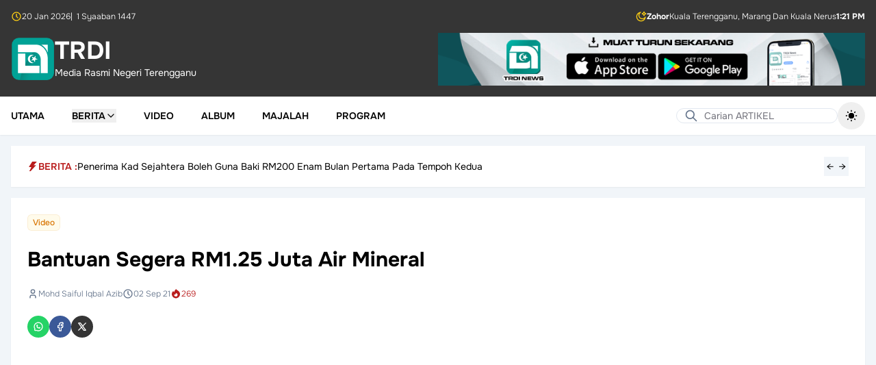

--- FILE ---
content_type: application/javascript; charset=utf-8
request_url: https://www.trdi.my/build/assets/app-DZdXluvi.js
body_size: 303565
content:
function xo(t,e){return function(){return t.apply(e,arguments)}}const{toString:cc}=Object.prototype,{getPrototypeOf:ci}=Object,{iterator:lr,toStringTag:Oo}=Symbol,cr=(t=>e=>{const n=cc.call(e);return t[n]||(t[n]=n.slice(8,-1).toLowerCase())})(Object.create(null)),_e=t=>(t=t.toLowerCase(),e=>cr(e)===t),ur=t=>e=>typeof e===t,{isArray:Pt}=Array,_t=ur("undefined");function rn(t){return t!==null&&!_t(t)&&t.constructor!==null&&!_t(t.constructor)&&le(t.constructor.isBuffer)&&t.constructor.isBuffer(t)}const ko=_e("ArrayBuffer");function uc(t){let e;return typeof ArrayBuffer<"u"&&ArrayBuffer.isView?e=ArrayBuffer.isView(t):e=t&&t.buffer&&ko(t.buffer),e}const dc=ur("string"),le=ur("function"),Mo=ur("number"),sn=t=>t!==null&&typeof t=="object",fc=t=>t===!0||t===!1,Bn=t=>{if(cr(t)!=="object")return!1;const e=ci(t);return(e===null||e===Object.prototype||Object.getPrototypeOf(e)===null)&&!(Oo in t)&&!(lr in t)},hc=t=>{if(!sn(t)||rn(t))return!1;try{return Object.keys(t).length===0&&Object.getPrototypeOf(t)===Object.prototype}catch{return!1}},pc=_e("Date"),gc=_e("File"),mc=_e("Blob"),vc=_e("FileList"),yc=t=>sn(t)&&le(t.pipe),bc=t=>{let e;return t&&(typeof FormData=="function"&&t instanceof FormData||le(t.append)&&((e=cr(t))==="formdata"||e==="object"&&le(t.toString)&&t.toString()==="[object FormData]"))},Ac=_e("URLSearchParams"),[Ec,wc,Sc,Cc]=["ReadableStream","Request","Response","Headers"].map(_e),Rc=t=>t.trim?t.trim():t.replace(/^[\s\uFEFF\xA0]+|[\s\uFEFF\xA0]+$/g,"");function on(t,e,{allOwnKeys:n=!1}={}){if(t===null||typeof t>"u")return;let r,i;if(typeof t!="object"&&(t=[t]),Pt(t))for(r=0,i=t.length;r<i;r++)e.call(null,t[r],r,t);else{if(rn(t))return;const s=n?Object.getOwnPropertyNames(t):Object.keys(t),o=s.length;let a;for(r=0;r<o;r++)a=s[r],e.call(null,t[a],a,t)}}function Io(t,e){if(rn(t))return null;e=e.toLowerCase();const n=Object.keys(t);let r=n.length,i;for(;r-- >0;)if(i=n[r],e===i.toLowerCase())return i;return null}const at=typeof globalThis<"u"?globalThis:typeof self<"u"?self:typeof window<"u"?window:global,No=t=>!_t(t)&&t!==at;function jr(){const{caseless:t,skipUndefined:e}=No(this)&&this||{},n={},r=(i,s)=>{const o=t&&Io(n,s)||s;Bn(n[o])&&Bn(i)?n[o]=jr(n[o],i):Bn(i)?n[o]=jr({},i):Pt(i)?n[o]=i.slice():(!e||!_t(i))&&(n[o]=i)};for(let i=0,s=arguments.length;i<s;i++)arguments[i]&&on(arguments[i],r);return n}const Dc=(t,e,n,{allOwnKeys:r}={})=>(on(e,(i,s)=>{n&&le(i)?t[s]=xo(i,n):t[s]=i},{allOwnKeys:r}),t),_c=t=>(t.charCodeAt(0)===65279&&(t=t.slice(1)),t),Tc=(t,e,n,r)=>{t.prototype=Object.create(e.prototype,r),t.prototype.constructor=t,Object.defineProperty(t,"super",{value:e.prototype}),n&&Object.assign(t.prototype,n)},xc=(t,e,n,r)=>{let i,s,o;const a={};if(e=e||{},t==null)return e;do{for(i=Object.getOwnPropertyNames(t),s=i.length;s-- >0;)o=i[s],(!r||r(o,t,e))&&!a[o]&&(e[o]=t[o],a[o]=!0);t=n!==!1&&ci(t)}while(t&&(!n||n(t,e))&&t!==Object.prototype);return e},Oc=(t,e,n)=>{t=String(t),(n===void 0||n>t.length)&&(n=t.length),n-=e.length;const r=t.indexOf(e,n);return r!==-1&&r===n},kc=t=>{if(!t)return null;if(Pt(t))return t;let e=t.length;if(!Mo(e))return null;const n=new Array(e);for(;e-- >0;)n[e]=t[e];return n},Mc=(t=>e=>t&&e instanceof t)(typeof Uint8Array<"u"&&ci(Uint8Array)),Ic=(t,e)=>{const r=(t&&t[lr]).call(t);let i;for(;(i=r.next())&&!i.done;){const s=i.value;e.call(t,s[0],s[1])}},Nc=(t,e)=>{let n;const r=[];for(;(n=t.exec(e))!==null;)r.push(n);return r},Pc=_e("HTMLFormElement"),Bc=t=>t.toLowerCase().replace(/[-_\s]([a-z\d])(\w*)/g,function(n,r,i){return r.toUpperCase()+i}),$i=(({hasOwnProperty:t})=>(e,n)=>t.call(e,n))(Object.prototype),Hc=_e("RegExp"),Po=(t,e)=>{const n=Object.getOwnPropertyDescriptors(t),r={};on(n,(i,s)=>{let o;(o=e(i,s,t))!==!1&&(r[s]=o||i)}),Object.defineProperties(t,r)},Lc=t=>{Po(t,(e,n)=>{if(le(t)&&["arguments","caller","callee"].indexOf(n)!==-1)return!1;const r=t[n];if(le(r)){if(e.enumerable=!1,"writable"in e){e.writable=!1;return}e.set||(e.set=()=>{throw Error("Can not rewrite read-only method '"+n+"'")})}})},Fc=(t,e)=>{const n={},r=i=>{i.forEach(s=>{n[s]=!0})};return Pt(t)?r(t):r(String(t).split(e)),n},Uc=()=>{},jc=(t,e)=>t!=null&&Number.isFinite(t=+t)?t:e;function zc(t){return!!(t&&le(t.append)&&t[Oo]==="FormData"&&t[lr])}const Wc=t=>{const e=new Array(10),n=(r,i)=>{if(sn(r)){if(e.indexOf(r)>=0)return;if(rn(r))return r;if(!("toJSON"in r)){e[i]=r;const s=Pt(r)?[]:{};return on(r,(o,a)=>{const l=n(o,i+1);!_t(l)&&(s[a]=l)}),e[i]=void 0,s}}return r};return n(t,0)},Vc=_e("AsyncFunction"),Gc=t=>t&&(sn(t)||le(t))&&le(t.then)&&le(t.catch),Bo=((t,e)=>t?setImmediate:e?((n,r)=>(at.addEventListener("message",({source:i,data:s})=>{i===at&&s===n&&r.length&&r.shift()()},!1),i=>{r.push(i),at.postMessage(n,"*")}))(`axios@${Math.random()}`,[]):n=>setTimeout(n))(typeof setImmediate=="function",le(at.postMessage)),qc=typeof queueMicrotask<"u"?queueMicrotask.bind(at):typeof process<"u"&&process.nextTick||Bo,$c=t=>t!=null&&le(t[lr]),b={isArray:Pt,isArrayBuffer:ko,isBuffer:rn,isFormData:bc,isArrayBufferView:uc,isString:dc,isNumber:Mo,isBoolean:fc,isObject:sn,isPlainObject:Bn,isEmptyObject:hc,isReadableStream:Ec,isRequest:wc,isResponse:Sc,isHeaders:Cc,isUndefined:_t,isDate:pc,isFile:gc,isBlob:mc,isRegExp:Hc,isFunction:le,isStream:yc,isURLSearchParams:Ac,isTypedArray:Mc,isFileList:vc,forEach:on,merge:jr,extend:Dc,trim:Rc,stripBOM:_c,inherits:Tc,toFlatObject:xc,kindOf:cr,kindOfTest:_e,endsWith:Oc,toArray:kc,forEachEntry:Ic,matchAll:Nc,isHTMLForm:Pc,hasOwnProperty:$i,hasOwnProp:$i,reduceDescriptors:Po,freezeMethods:Lc,toObjectSet:Fc,toCamelCase:Bc,noop:Uc,toFiniteNumber:jc,findKey:Io,global:at,isContextDefined:No,isSpecCompliantForm:zc,toJSONObject:Wc,isAsyncFn:Vc,isThenable:Gc,setImmediate:Bo,asap:qc,isIterable:$c};function I(t,e,n,r,i){Error.call(this),Error.captureStackTrace?Error.captureStackTrace(this,this.constructor):this.stack=new Error().stack,this.message=t,this.name="AxiosError",e&&(this.code=e),n&&(this.config=n),r&&(this.request=r),i&&(this.response=i,this.status=i.status?i.status:null)}b.inherits(I,Error,{toJSON:function(){return{message:this.message,name:this.name,description:this.description,number:this.number,fileName:this.fileName,lineNumber:this.lineNumber,columnNumber:this.columnNumber,stack:this.stack,config:b.toJSONObject(this.config),code:this.code,status:this.status}}});const Ho=I.prototype,Lo={};["ERR_BAD_OPTION_VALUE","ERR_BAD_OPTION","ECONNABORTED","ETIMEDOUT","ERR_NETWORK","ERR_FR_TOO_MANY_REDIRECTS","ERR_DEPRECATED","ERR_BAD_RESPONSE","ERR_BAD_REQUEST","ERR_CANCELED","ERR_NOT_SUPPORT","ERR_INVALID_URL"].forEach(t=>{Lo[t]={value:t}});Object.defineProperties(I,Lo);Object.defineProperty(Ho,"isAxiosError",{value:!0});I.from=(t,e,n,r,i,s)=>{const o=Object.create(Ho);b.toFlatObject(t,o,function(c){return c!==Error.prototype},u=>u!=="isAxiosError");const a=t&&t.message?t.message:"Error",l=e==null&&t?t.code:e;return I.call(o,a,l,n,r,i),t&&o.cause==null&&Object.defineProperty(o,"cause",{value:t,configurable:!0}),o.name=t&&t.name||"Error",s&&Object.assign(o,s),o};const Qc=null;function zr(t){return b.isPlainObject(t)||b.isArray(t)}function Fo(t){return b.endsWith(t,"[]")?t.slice(0,-2):t}function Qi(t,e,n){return t?t.concat(e).map(function(i,s){return i=Fo(i),!n&&s?"["+i+"]":i}).join(n?".":""):e}function Yc(t){return b.isArray(t)&&!t.some(zr)}const Zc=b.toFlatObject(b,{},null,function(e){return/^is[A-Z]/.test(e)});function dr(t,e,n){if(!b.isObject(t))throw new TypeError("target must be an object");e=e||new FormData,n=b.toFlatObject(n,{metaTokens:!0,dots:!1,indexes:!1},!1,function(y,v){return!b.isUndefined(v[y])});const r=n.metaTokens,i=n.visitor||c,s=n.dots,o=n.indexes,l=(n.Blob||typeof Blob<"u"&&Blob)&&b.isSpecCompliantForm(e);if(!b.isFunction(i))throw new TypeError("visitor must be a function");function u(p){if(p===null)return"";if(b.isDate(p))return p.toISOString();if(b.isBoolean(p))return p.toString();if(!l&&b.isBlob(p))throw new I("Blob is not supported. Use a Buffer instead.");return b.isArrayBuffer(p)||b.isTypedArray(p)?l&&typeof Blob=="function"?new Blob([p]):Buffer.from(p):p}function c(p,y,v){let A=p;if(p&&!v&&typeof p=="object"){if(b.endsWith(y,"{}"))y=r?y:y.slice(0,-2),p=JSON.stringify(p);else if(b.isArray(p)&&Yc(p)||(b.isFileList(p)||b.endsWith(y,"[]"))&&(A=b.toArray(p)))return y=Fo(y),A.forEach(function(R,m){!(b.isUndefined(R)||R===null)&&e.append(o===!0?Qi([y],m,s):o===null?y:y+"[]",u(R))}),!1}return zr(p)?!0:(e.append(Qi(v,y,s),u(p)),!1)}const d=[],h=Object.assign(Zc,{defaultVisitor:c,convertValue:u,isVisitable:zr});function f(p,y){if(!b.isUndefined(p)){if(d.indexOf(p)!==-1)throw Error("Circular reference detected in "+y.join("."));d.push(p),b.forEach(p,function(A,S){(!(b.isUndefined(A)||A===null)&&i.call(e,A,b.isString(S)?S.trim():S,y,h))===!0&&f(A,y?y.concat(S):[S])}),d.pop()}}if(!b.isObject(t))throw new TypeError("data must be an object");return f(t),e}function Yi(t){const e={"!":"%21","'":"%27","(":"%28",")":"%29","~":"%7E","%20":"+","%00":"\0"};return encodeURIComponent(t).replace(/[!'()~]|%20|%00/g,function(r){return e[r]})}function ui(t,e){this._pairs=[],t&&dr(t,this,e)}const Uo=ui.prototype;Uo.append=function(e,n){this._pairs.push([e,n])};Uo.toString=function(e){const n=e?function(r){return e.call(this,r,Yi)}:Yi;return this._pairs.map(function(i){return n(i[0])+"="+n(i[1])},"").join("&")};function Jc(t){return encodeURIComponent(t).replace(/%3A/gi,":").replace(/%24/g,"$").replace(/%2C/gi,",").replace(/%20/g,"+")}function jo(t,e,n){if(!e)return t;const r=n&&n.encode||Jc;b.isFunction(n)&&(n={serialize:n});const i=n&&n.serialize;let s;if(i?s=i(e,n):s=b.isURLSearchParams(e)?e.toString():new ui(e,n).toString(r),s){const o=t.indexOf("#");o!==-1&&(t=t.slice(0,o)),t+=(t.indexOf("?")===-1?"?":"&")+s}return t}class Zi{constructor(){this.handlers=[]}use(e,n,r){return this.handlers.push({fulfilled:e,rejected:n,synchronous:r?r.synchronous:!1,runWhen:r?r.runWhen:null}),this.handlers.length-1}eject(e){this.handlers[e]&&(this.handlers[e]=null)}clear(){this.handlers&&(this.handlers=[])}forEach(e){b.forEach(this.handlers,function(r){r!==null&&e(r)})}}const zo={silentJSONParsing:!0,forcedJSONParsing:!0,clarifyTimeoutError:!1},Kc=typeof URLSearchParams<"u"?URLSearchParams:ui,Xc=typeof FormData<"u"?FormData:null,eu=typeof Blob<"u"?Blob:null,tu={isBrowser:!0,classes:{URLSearchParams:Kc,FormData:Xc,Blob:eu},protocols:["http","https","file","blob","url","data"]},di=typeof window<"u"&&typeof document<"u",Wr=typeof navigator=="object"&&navigator||void 0,nu=di&&(!Wr||["ReactNative","NativeScript","NS"].indexOf(Wr.product)<0),ru=typeof WorkerGlobalScope<"u"&&self instanceof WorkerGlobalScope&&typeof self.importScripts=="function",iu=di&&window.location.href||"http://localhost",su=Object.freeze(Object.defineProperty({__proto__:null,hasBrowserEnv:di,hasStandardBrowserEnv:nu,hasStandardBrowserWebWorkerEnv:ru,navigator:Wr,origin:iu},Symbol.toStringTag,{value:"Module"})),re={...su,...tu};function ou(t,e){return dr(t,new re.classes.URLSearchParams,{visitor:function(n,r,i,s){return re.isNode&&b.isBuffer(n)?(this.append(r,n.toString("base64")),!1):s.defaultVisitor.apply(this,arguments)},...e})}function au(t){return b.matchAll(/\w+|\[(\w*)]/g,t).map(e=>e[0]==="[]"?"":e[1]||e[0])}function lu(t){const e={},n=Object.keys(t);let r;const i=n.length;let s;for(r=0;r<i;r++)s=n[r],e[s]=t[s];return e}function Wo(t){function e(n,r,i,s){let o=n[s++];if(o==="__proto__")return!0;const a=Number.isFinite(+o),l=s>=n.length;return o=!o&&b.isArray(i)?i.length:o,l?(b.hasOwnProp(i,o)?i[o]=[i[o],r]:i[o]=r,!a):((!i[o]||!b.isObject(i[o]))&&(i[o]=[]),e(n,r,i[o],s)&&b.isArray(i[o])&&(i[o]=lu(i[o])),!a)}if(b.isFormData(t)&&b.isFunction(t.entries)){const n={};return b.forEachEntry(t,(r,i)=>{e(au(r),i,n,0)}),n}return null}function cu(t,e,n){if(b.isString(t))try{return(e||JSON.parse)(t),b.trim(t)}catch(r){if(r.name!=="SyntaxError")throw r}return(n||JSON.stringify)(t)}const an={transitional:zo,adapter:["xhr","http","fetch"],transformRequest:[function(e,n){const r=n.getContentType()||"",i=r.indexOf("application/json")>-1,s=b.isObject(e);if(s&&b.isHTMLForm(e)&&(e=new FormData(e)),b.isFormData(e))return i?JSON.stringify(Wo(e)):e;if(b.isArrayBuffer(e)||b.isBuffer(e)||b.isStream(e)||b.isFile(e)||b.isBlob(e)||b.isReadableStream(e))return e;if(b.isArrayBufferView(e))return e.buffer;if(b.isURLSearchParams(e))return n.setContentType("application/x-www-form-urlencoded;charset=utf-8",!1),e.toString();let a;if(s){if(r.indexOf("application/x-www-form-urlencoded")>-1)return ou(e,this.formSerializer).toString();if((a=b.isFileList(e))||r.indexOf("multipart/form-data")>-1){const l=this.env&&this.env.FormData;return dr(a?{"files[]":e}:e,l&&new l,this.formSerializer)}}return s||i?(n.setContentType("application/json",!1),cu(e)):e}],transformResponse:[function(e){const n=this.transitional||an.transitional,r=n&&n.forcedJSONParsing,i=this.responseType==="json";if(b.isResponse(e)||b.isReadableStream(e))return e;if(e&&b.isString(e)&&(r&&!this.responseType||i)){const o=!(n&&n.silentJSONParsing)&&i;try{return JSON.parse(e,this.parseReviver)}catch(a){if(o)throw a.name==="SyntaxError"?I.from(a,I.ERR_BAD_RESPONSE,this,null,this.response):a}}return e}],timeout:0,xsrfCookieName:"XSRF-TOKEN",xsrfHeaderName:"X-XSRF-TOKEN",maxContentLength:-1,maxBodyLength:-1,env:{FormData:re.classes.FormData,Blob:re.classes.Blob},validateStatus:function(e){return e>=200&&e<300},headers:{common:{Accept:"application/json, text/plain, */*","Content-Type":void 0}}};b.forEach(["delete","get","head","post","put","patch"],t=>{an.headers[t]={}});const uu=b.toObjectSet(["age","authorization","content-length","content-type","etag","expires","from","host","if-modified-since","if-unmodified-since","last-modified","location","max-forwards","proxy-authorization","referer","retry-after","user-agent"]),du=t=>{const e={};let n,r,i;return t&&t.split(`
`).forEach(function(o){i=o.indexOf(":"),n=o.substring(0,i).trim().toLowerCase(),r=o.substring(i+1).trim(),!(!n||e[n]&&uu[n])&&(n==="set-cookie"?e[n]?e[n].push(r):e[n]=[r]:e[n]=e[n]?e[n]+", "+r:r)}),e},Ji=Symbol("internals");function Wt(t){return t&&String(t).trim().toLowerCase()}function Hn(t){return t===!1||t==null?t:b.isArray(t)?t.map(Hn):String(t)}function fu(t){const e=Object.create(null),n=/([^\s,;=]+)\s*(?:=\s*([^,;]+))?/g;let r;for(;r=n.exec(t);)e[r[1]]=r[2];return e}const hu=t=>/^[-_a-zA-Z0-9^`|~,!#$%&'*+.]+$/.test(t.trim());function br(t,e,n,r,i){if(b.isFunction(r))return r.call(this,e,n);if(i&&(e=n),!!b.isString(e)){if(b.isString(r))return e.indexOf(r)!==-1;if(b.isRegExp(r))return r.test(e)}}function pu(t){return t.trim().toLowerCase().replace(/([a-z\d])(\w*)/g,(e,n,r)=>n.toUpperCase()+r)}function gu(t,e){const n=b.toCamelCase(" "+e);["get","set","has"].forEach(r=>{Object.defineProperty(t,r+n,{value:function(i,s,o){return this[r].call(this,e,i,s,o)},configurable:!0})})}let ce=class{constructor(e){e&&this.set(e)}set(e,n,r){const i=this;function s(a,l,u){const c=Wt(l);if(!c)throw new Error("header name must be a non-empty string");const d=b.findKey(i,c);(!d||i[d]===void 0||u===!0||u===void 0&&i[d]!==!1)&&(i[d||l]=Hn(a))}const o=(a,l)=>b.forEach(a,(u,c)=>s(u,c,l));if(b.isPlainObject(e)||e instanceof this.constructor)o(e,n);else if(b.isString(e)&&(e=e.trim())&&!hu(e))o(du(e),n);else if(b.isObject(e)&&b.isIterable(e)){let a={},l,u;for(const c of e){if(!b.isArray(c))throw TypeError("Object iterator must return a key-value pair");a[u=c[0]]=(l=a[u])?b.isArray(l)?[...l,c[1]]:[l,c[1]]:c[1]}o(a,n)}else e!=null&&s(n,e,r);return this}get(e,n){if(e=Wt(e),e){const r=b.findKey(this,e);if(r){const i=this[r];if(!n)return i;if(n===!0)return fu(i);if(b.isFunction(n))return n.call(this,i,r);if(b.isRegExp(n))return n.exec(i);throw new TypeError("parser must be boolean|regexp|function")}}}has(e,n){if(e=Wt(e),e){const r=b.findKey(this,e);return!!(r&&this[r]!==void 0&&(!n||br(this,this[r],r,n)))}return!1}delete(e,n){const r=this;let i=!1;function s(o){if(o=Wt(o),o){const a=b.findKey(r,o);a&&(!n||br(r,r[a],a,n))&&(delete r[a],i=!0)}}return b.isArray(e)?e.forEach(s):s(e),i}clear(e){const n=Object.keys(this);let r=n.length,i=!1;for(;r--;){const s=n[r];(!e||br(this,this[s],s,e,!0))&&(delete this[s],i=!0)}return i}normalize(e){const n=this,r={};return b.forEach(this,(i,s)=>{const o=b.findKey(r,s);if(o){n[o]=Hn(i),delete n[s];return}const a=e?pu(s):String(s).trim();a!==s&&delete n[s],n[a]=Hn(i),r[a]=!0}),this}concat(...e){return this.constructor.concat(this,...e)}toJSON(e){const n=Object.create(null);return b.forEach(this,(r,i)=>{r!=null&&r!==!1&&(n[i]=e&&b.isArray(r)?r.join(", "):r)}),n}[Symbol.iterator](){return Object.entries(this.toJSON())[Symbol.iterator]()}toString(){return Object.entries(this.toJSON()).map(([e,n])=>e+": "+n).join(`
`)}getSetCookie(){return this.get("set-cookie")||[]}get[Symbol.toStringTag](){return"AxiosHeaders"}static from(e){return e instanceof this?e:new this(e)}static concat(e,...n){const r=new this(e);return n.forEach(i=>r.set(i)),r}static accessor(e){const r=(this[Ji]=this[Ji]={accessors:{}}).accessors,i=this.prototype;function s(o){const a=Wt(o);r[a]||(gu(i,o),r[a]=!0)}return b.isArray(e)?e.forEach(s):s(e),this}};ce.accessor(["Content-Type","Content-Length","Accept","Accept-Encoding","User-Agent","Authorization"]);b.reduceDescriptors(ce.prototype,({value:t},e)=>{let n=e[0].toUpperCase()+e.slice(1);return{get:()=>t,set(r){this[n]=r}}});b.freezeMethods(ce);function Ar(t,e){const n=this||an,r=e||n,i=ce.from(r.headers);let s=r.data;return b.forEach(t,function(a){s=a.call(n,s,i.normalize(),e?e.status:void 0)}),i.normalize(),s}function Vo(t){return!!(t&&t.__CANCEL__)}function Bt(t,e,n){I.call(this,t??"canceled",I.ERR_CANCELED,e,n),this.name="CanceledError"}b.inherits(Bt,I,{__CANCEL__:!0});function Go(t,e,n){const r=n.config.validateStatus;!n.status||!r||r(n.status)?t(n):e(new I("Request failed with status code "+n.status,[I.ERR_BAD_REQUEST,I.ERR_BAD_RESPONSE][Math.floor(n.status/100)-4],n.config,n.request,n))}function mu(t){const e=/^([-+\w]{1,25})(:?\/\/|:)/.exec(t);return e&&e[1]||""}function vu(t,e){t=t||10;const n=new Array(t),r=new Array(t);let i=0,s=0,o;return e=e!==void 0?e:1e3,function(l){const u=Date.now(),c=r[s];o||(o=u),n[i]=l,r[i]=u;let d=s,h=0;for(;d!==i;)h+=n[d++],d=d%t;if(i=(i+1)%t,i===s&&(s=(s+1)%t),u-o<e)return;const f=c&&u-c;return f?Math.round(h*1e3/f):void 0}}function yu(t,e){let n=0,r=1e3/e,i,s;const o=(u,c=Date.now())=>{n=c,i=null,s&&(clearTimeout(s),s=null),t(...u)};return[(...u)=>{const c=Date.now(),d=c-n;d>=r?o(u,c):(i=u,s||(s=setTimeout(()=>{s=null,o(i)},r-d)))},()=>i&&o(i)]}const qn=(t,e,n=3)=>{let r=0;const i=vu(50,250);return yu(s=>{const o=s.loaded,a=s.lengthComputable?s.total:void 0,l=o-r,u=i(l),c=o<=a;r=o;const d={loaded:o,total:a,progress:a?o/a:void 0,bytes:l,rate:u||void 0,estimated:u&&a&&c?(a-o)/u:void 0,event:s,lengthComputable:a!=null,[e?"download":"upload"]:!0};t(d)},n)},Ki=(t,e)=>{const n=t!=null;return[r=>e[0]({lengthComputable:n,total:t,loaded:r}),e[1]]},Xi=t=>(...e)=>b.asap(()=>t(...e)),bu=re.hasStandardBrowserEnv?((t,e)=>n=>(n=new URL(n,re.origin),t.protocol===n.protocol&&t.host===n.host&&(e||t.port===n.port)))(new URL(re.origin),re.navigator&&/(msie|trident)/i.test(re.navigator.userAgent)):()=>!0,Au=re.hasStandardBrowserEnv?{write(t,e,n,r,i,s,o){if(typeof document>"u")return;const a=[`${t}=${encodeURIComponent(e)}`];b.isNumber(n)&&a.push(`expires=${new Date(n).toUTCString()}`),b.isString(r)&&a.push(`path=${r}`),b.isString(i)&&a.push(`domain=${i}`),s===!0&&a.push("secure"),b.isString(o)&&a.push(`SameSite=${o}`),document.cookie=a.join("; ")},read(t){if(typeof document>"u")return null;const e=document.cookie.match(new RegExp("(?:^|; )"+t+"=([^;]*)"));return e?decodeURIComponent(e[1]):null},remove(t){this.write(t,"",Date.now()-864e5,"/")}}:{write(){},read(){return null},remove(){}};function Eu(t){return/^([a-z][a-z\d+\-.]*:)?\/\//i.test(t)}function wu(t,e){return e?t.replace(/\/?\/$/,"")+"/"+e.replace(/^\/+/,""):t}function qo(t,e,n){let r=!Eu(e);return t&&(r||n==!1)?wu(t,e):e}const es=t=>t instanceof ce?{...t}:t;function dt(t,e){e=e||{};const n={};function r(u,c,d,h){return b.isPlainObject(u)&&b.isPlainObject(c)?b.merge.call({caseless:h},u,c):b.isPlainObject(c)?b.merge({},c):b.isArray(c)?c.slice():c}function i(u,c,d,h){if(b.isUndefined(c)){if(!b.isUndefined(u))return r(void 0,u,d,h)}else return r(u,c,d,h)}function s(u,c){if(!b.isUndefined(c))return r(void 0,c)}function o(u,c){if(b.isUndefined(c)){if(!b.isUndefined(u))return r(void 0,u)}else return r(void 0,c)}function a(u,c,d){if(d in e)return r(u,c);if(d in t)return r(void 0,u)}const l={url:s,method:s,data:s,baseURL:o,transformRequest:o,transformResponse:o,paramsSerializer:o,timeout:o,timeoutMessage:o,withCredentials:o,withXSRFToken:o,adapter:o,responseType:o,xsrfCookieName:o,xsrfHeaderName:o,onUploadProgress:o,onDownloadProgress:o,decompress:o,maxContentLength:o,maxBodyLength:o,beforeRedirect:o,transport:o,httpAgent:o,httpsAgent:o,cancelToken:o,socketPath:o,responseEncoding:o,validateStatus:a,headers:(u,c,d)=>i(es(u),es(c),d,!0)};return b.forEach(Object.keys({...t,...e}),function(c){const d=l[c]||i,h=d(t[c],e[c],c);b.isUndefined(h)&&d!==a||(n[c]=h)}),n}const $o=t=>{const e=dt({},t);let{data:n,withXSRFToken:r,xsrfHeaderName:i,xsrfCookieName:s,headers:o,auth:a}=e;if(e.headers=o=ce.from(o),e.url=jo(qo(e.baseURL,e.url,e.allowAbsoluteUrls),t.params,t.paramsSerializer),a&&o.set("Authorization","Basic "+btoa((a.username||"")+":"+(a.password?unescape(encodeURIComponent(a.password)):""))),b.isFormData(n)){if(re.hasStandardBrowserEnv||re.hasStandardBrowserWebWorkerEnv)o.setContentType(void 0);else if(b.isFunction(n.getHeaders)){const l=n.getHeaders(),u=["content-type","content-length"];Object.entries(l).forEach(([c,d])=>{u.includes(c.toLowerCase())&&o.set(c,d)})}}if(re.hasStandardBrowserEnv&&(r&&b.isFunction(r)&&(r=r(e)),r||r!==!1&&bu(e.url))){const l=i&&s&&Au.read(s);l&&o.set(i,l)}return e},Su=typeof XMLHttpRequest<"u",Cu=Su&&function(t){return new Promise(function(n,r){const i=$o(t);let s=i.data;const o=ce.from(i.headers).normalize();let{responseType:a,onUploadProgress:l,onDownloadProgress:u}=i,c,d,h,f,p;function y(){f&&f(),p&&p(),i.cancelToken&&i.cancelToken.unsubscribe(c),i.signal&&i.signal.removeEventListener("abort",c)}let v=new XMLHttpRequest;v.open(i.method.toUpperCase(),i.url,!0),v.timeout=i.timeout;function A(){if(!v)return;const R=ce.from("getAllResponseHeaders"in v&&v.getAllResponseHeaders()),D={data:!a||a==="text"||a==="json"?v.responseText:v.response,status:v.status,statusText:v.statusText,headers:R,config:t,request:v};Go(function(T){n(T),y()},function(T){r(T),y()},D),v=null}"onloadend"in v?v.onloadend=A:v.onreadystatechange=function(){!v||v.readyState!==4||v.status===0&&!(v.responseURL&&v.responseURL.indexOf("file:")===0)||setTimeout(A)},v.onabort=function(){v&&(r(new I("Request aborted",I.ECONNABORTED,t,v)),v=null)},v.onerror=function(m){const D=m&&m.message?m.message:"Network Error",C=new I(D,I.ERR_NETWORK,t,v);C.event=m||null,r(C),v=null},v.ontimeout=function(){let m=i.timeout?"timeout of "+i.timeout+"ms exceeded":"timeout exceeded";const D=i.transitional||zo;i.timeoutErrorMessage&&(m=i.timeoutErrorMessage),r(new I(m,D.clarifyTimeoutError?I.ETIMEDOUT:I.ECONNABORTED,t,v)),v=null},s===void 0&&o.setContentType(null),"setRequestHeader"in v&&b.forEach(o.toJSON(),function(m,D){v.setRequestHeader(D,m)}),b.isUndefined(i.withCredentials)||(v.withCredentials=!!i.withCredentials),a&&a!=="json"&&(v.responseType=i.responseType),u&&([h,p]=qn(u,!0),v.addEventListener("progress",h)),l&&v.upload&&([d,f]=qn(l),v.upload.addEventListener("progress",d),v.upload.addEventListener("loadend",f)),(i.cancelToken||i.signal)&&(c=R=>{v&&(r(!R||R.type?new Bt(null,t,v):R),v.abort(),v=null)},i.cancelToken&&i.cancelToken.subscribe(c),i.signal&&(i.signal.aborted?c():i.signal.addEventListener("abort",c)));const S=mu(i.url);if(S&&re.protocols.indexOf(S)===-1){r(new I("Unsupported protocol "+S+":",I.ERR_BAD_REQUEST,t));return}v.send(s||null)})},Ru=(t,e)=>{const{length:n}=t=t?t.filter(Boolean):[];if(e||n){let r=new AbortController,i;const s=function(u){if(!i){i=!0,a();const c=u instanceof Error?u:this.reason;r.abort(c instanceof I?c:new Bt(c instanceof Error?c.message:c))}};let o=e&&setTimeout(()=>{o=null,s(new I(`timeout ${e} of ms exceeded`,I.ETIMEDOUT))},e);const a=()=>{t&&(o&&clearTimeout(o),o=null,t.forEach(u=>{u.unsubscribe?u.unsubscribe(s):u.removeEventListener("abort",s)}),t=null)};t.forEach(u=>u.addEventListener("abort",s));const{signal:l}=r;return l.unsubscribe=()=>b.asap(a),l}},Du=function*(t,e){let n=t.byteLength;if(n<e){yield t;return}let r=0,i;for(;r<n;)i=r+e,yield t.slice(r,i),r=i},_u=async function*(t,e){for await(const n of Tu(t))yield*Du(n,e)},Tu=async function*(t){if(t[Symbol.asyncIterator]){yield*t;return}const e=t.getReader();try{for(;;){const{done:n,value:r}=await e.read();if(n)break;yield r}}finally{await e.cancel()}},ts=(t,e,n,r)=>{const i=_u(t,e);let s=0,o,a=l=>{o||(o=!0,r&&r(l))};return new ReadableStream({async pull(l){try{const{done:u,value:c}=await i.next();if(u){a(),l.close();return}let d=c.byteLength;if(n){let h=s+=d;n(h)}l.enqueue(new Uint8Array(c))}catch(u){throw a(u),u}},cancel(l){return a(l),i.return()}},{highWaterMark:2})},ns=64*1024,{isFunction:Rn}=b,xu=(({Request:t,Response:e})=>({Request:t,Response:e}))(b.global),{ReadableStream:rs,TextEncoder:is}=b.global,ss=(t,...e)=>{try{return!!t(...e)}catch{return!1}},Ou=t=>{t=b.merge.call({skipUndefined:!0},xu,t);const{fetch:e,Request:n,Response:r}=t,i=e?Rn(e):typeof fetch=="function",s=Rn(n),o=Rn(r);if(!i)return!1;const a=i&&Rn(rs),l=i&&(typeof is=="function"?(p=>y=>p.encode(y))(new is):async p=>new Uint8Array(await new n(p).arrayBuffer())),u=s&&a&&ss(()=>{let p=!1;const y=new n(re.origin,{body:new rs,method:"POST",get duplex(){return p=!0,"half"}}).headers.has("Content-Type");return p&&!y}),c=o&&a&&ss(()=>b.isReadableStream(new r("").body)),d={stream:c&&(p=>p.body)};i&&["text","arrayBuffer","blob","formData","stream"].forEach(p=>{!d[p]&&(d[p]=(y,v)=>{let A=y&&y[p];if(A)return A.call(y);throw new I(`Response type '${p}' is not supported`,I.ERR_NOT_SUPPORT,v)})});const h=async p=>{if(p==null)return 0;if(b.isBlob(p))return p.size;if(b.isSpecCompliantForm(p))return(await new n(re.origin,{method:"POST",body:p}).arrayBuffer()).byteLength;if(b.isArrayBufferView(p)||b.isArrayBuffer(p))return p.byteLength;if(b.isURLSearchParams(p)&&(p=p+""),b.isString(p))return(await l(p)).byteLength},f=async(p,y)=>{const v=b.toFiniteNumber(p.getContentLength());return v??h(y)};return async p=>{let{url:y,method:v,data:A,signal:S,cancelToken:R,timeout:m,onDownloadProgress:D,onUploadProgress:C,responseType:T,headers:x,withCredentials:B="same-origin",fetchOptions:j}=$o(p),Q=e||fetch;T=T?(T+"").toLowerCase():"text";let L=Ru([S,R&&R.toAbortSignal()],m),F=null;const Y=L&&L.unsubscribe&&(()=>{L.unsubscribe()});let te;try{if(C&&u&&v!=="get"&&v!=="head"&&(te=await f(x,A))!==0){let ne=new n(y,{method:"POST",body:A,duplex:"half"}),X;if(b.isFormData(A)&&(X=ne.headers.get("content-type"))&&x.setContentType(X),ne.body){const[Ce,se]=Ki(te,qn(Xi(C)));A=ts(ne.body,ns,Ce,se)}}b.isString(B)||(B=B?"include":"omit");const z=s&&"credentials"in n.prototype,J={...j,signal:L,method:v.toUpperCase(),headers:x.normalize().toJSON(),body:A,duplex:"half",credentials:z?B:void 0};F=s&&new n(y,J);let W=await(s?Q(F,j):Q(y,J));const fe=c&&(T==="stream"||T==="response");if(c&&(D||fe&&Y)){const ne={};["status","statusText","headers"].forEach(oe=>{ne[oe]=W[oe]});const X=b.toFiniteNumber(W.headers.get("content-length")),[Ce,se]=D&&Ki(X,qn(Xi(D),!0))||[];W=new r(ts(W.body,ns,Ce,()=>{se&&se(),Y&&Y()}),ne)}T=T||"text";let me=await d[b.findKey(d,T)||"text"](W,p);return!fe&&Y&&Y(),await new Promise((ne,X)=>{Go(ne,X,{data:me,headers:ce.from(W.headers),status:W.status,statusText:W.statusText,config:p,request:F})})}catch(z){throw Y&&Y(),z&&z.name==="TypeError"&&/Load failed|fetch/i.test(z.message)?Object.assign(new I("Network Error",I.ERR_NETWORK,p,F),{cause:z.cause||z}):I.from(z,z&&z.code,p,F)}}},ku=new Map,Qo=t=>{let e=t&&t.env||{};const{fetch:n,Request:r,Response:i}=e,s=[r,i,n];let o=s.length,a=o,l,u,c=ku;for(;a--;)l=s[a],u=c.get(l),u===void 0&&c.set(l,u=a?new Map:Ou(e)),c=u;return u};Qo();const fi={http:Qc,xhr:Cu,fetch:{get:Qo}};b.forEach(fi,(t,e)=>{if(t){try{Object.defineProperty(t,"name",{value:e})}catch{}Object.defineProperty(t,"adapterName",{value:e})}});const os=t=>`- ${t}`,Mu=t=>b.isFunction(t)||t===null||t===!1;function Iu(t,e){t=b.isArray(t)?t:[t];const{length:n}=t;let r,i;const s={};for(let o=0;o<n;o++){r=t[o];let a;if(i=r,!Mu(r)&&(i=fi[(a=String(r)).toLowerCase()],i===void 0))throw new I(`Unknown adapter '${a}'`);if(i&&(b.isFunction(i)||(i=i.get(e))))break;s[a||"#"+o]=i}if(!i){const o=Object.entries(s).map(([l,u])=>`adapter ${l} `+(u===!1?"is not supported by the environment":"is not available in the build"));let a=n?o.length>1?`since :
`+o.map(os).join(`
`):" "+os(o[0]):"as no adapter specified";throw new I("There is no suitable adapter to dispatch the request "+a,"ERR_NOT_SUPPORT")}return i}const Yo={getAdapter:Iu,adapters:fi};function Er(t){if(t.cancelToken&&t.cancelToken.throwIfRequested(),t.signal&&t.signal.aborted)throw new Bt(null,t)}function as(t){return Er(t),t.headers=ce.from(t.headers),t.data=Ar.call(t,t.transformRequest),["post","put","patch"].indexOf(t.method)!==-1&&t.headers.setContentType("application/x-www-form-urlencoded",!1),Yo.getAdapter(t.adapter||an.adapter,t)(t).then(function(r){return Er(t),r.data=Ar.call(t,t.transformResponse,r),r.headers=ce.from(r.headers),r},function(r){return Vo(r)||(Er(t),r&&r.response&&(r.response.data=Ar.call(t,t.transformResponse,r.response),r.response.headers=ce.from(r.response.headers))),Promise.reject(r)})}const Zo="1.13.2",fr={};["object","boolean","number","function","string","symbol"].forEach((t,e)=>{fr[t]=function(r){return typeof r===t||"a"+(e<1?"n ":" ")+t}});const ls={};fr.transitional=function(e,n,r){function i(s,o){return"[Axios v"+Zo+"] Transitional option '"+s+"'"+o+(r?". "+r:"")}return(s,o,a)=>{if(e===!1)throw new I(i(o," has been removed"+(n?" in "+n:"")),I.ERR_DEPRECATED);return n&&!ls[o]&&(ls[o]=!0,console.warn(i(o," has been deprecated since v"+n+" and will be removed in the near future"))),e?e(s,o,a):!0}};fr.spelling=function(e){return(n,r)=>(console.warn(`${r} is likely a misspelling of ${e}`),!0)};function Nu(t,e,n){if(typeof t!="object")throw new I("options must be an object",I.ERR_BAD_OPTION_VALUE);const r=Object.keys(t);let i=r.length;for(;i-- >0;){const s=r[i],o=e[s];if(o){const a=t[s],l=a===void 0||o(a,s,t);if(l!==!0)throw new I("option "+s+" must be "+l,I.ERR_BAD_OPTION_VALUE);continue}if(n!==!0)throw new I("Unknown option "+s,I.ERR_BAD_OPTION)}}const Ln={assertOptions:Nu,validators:fr},Te=Ln.validators;let lt=class{constructor(e){this.defaults=e||{},this.interceptors={request:new Zi,response:new Zi}}async request(e,n){try{return await this._request(e,n)}catch(r){if(r instanceof Error){let i={};Error.captureStackTrace?Error.captureStackTrace(i):i=new Error;const s=i.stack?i.stack.replace(/^.+\n/,""):"";try{r.stack?s&&!String(r.stack).endsWith(s.replace(/^.+\n.+\n/,""))&&(r.stack+=`
`+s):r.stack=s}catch{}}throw r}}_request(e,n){typeof e=="string"?(n=n||{},n.url=e):n=e||{},n=dt(this.defaults,n);const{transitional:r,paramsSerializer:i,headers:s}=n;r!==void 0&&Ln.assertOptions(r,{silentJSONParsing:Te.transitional(Te.boolean),forcedJSONParsing:Te.transitional(Te.boolean),clarifyTimeoutError:Te.transitional(Te.boolean)},!1),i!=null&&(b.isFunction(i)?n.paramsSerializer={serialize:i}:Ln.assertOptions(i,{encode:Te.function,serialize:Te.function},!0)),n.allowAbsoluteUrls!==void 0||(this.defaults.allowAbsoluteUrls!==void 0?n.allowAbsoluteUrls=this.defaults.allowAbsoluteUrls:n.allowAbsoluteUrls=!0),Ln.assertOptions(n,{baseUrl:Te.spelling("baseURL"),withXsrfToken:Te.spelling("withXSRFToken")},!0),n.method=(n.method||this.defaults.method||"get").toLowerCase();let o=s&&b.merge(s.common,s[n.method]);s&&b.forEach(["delete","get","head","post","put","patch","common"],p=>{delete s[p]}),n.headers=ce.concat(o,s);const a=[];let l=!0;this.interceptors.request.forEach(function(y){typeof y.runWhen=="function"&&y.runWhen(n)===!1||(l=l&&y.synchronous,a.unshift(y.fulfilled,y.rejected))});const u=[];this.interceptors.response.forEach(function(y){u.push(y.fulfilled,y.rejected)});let c,d=0,h;if(!l){const p=[as.bind(this),void 0];for(p.unshift(...a),p.push(...u),h=p.length,c=Promise.resolve(n);d<h;)c=c.then(p[d++],p[d++]);return c}h=a.length;let f=n;for(;d<h;){const p=a[d++],y=a[d++];try{f=p(f)}catch(v){y.call(this,v);break}}try{c=as.call(this,f)}catch(p){return Promise.reject(p)}for(d=0,h=u.length;d<h;)c=c.then(u[d++],u[d++]);return c}getUri(e){e=dt(this.defaults,e);const n=qo(e.baseURL,e.url,e.allowAbsoluteUrls);return jo(n,e.params,e.paramsSerializer)}};b.forEach(["delete","get","head","options"],function(e){lt.prototype[e]=function(n,r){return this.request(dt(r||{},{method:e,url:n,data:(r||{}).data}))}});b.forEach(["post","put","patch"],function(e){function n(r){return function(s,o,a){return this.request(dt(a||{},{method:e,headers:r?{"Content-Type":"multipart/form-data"}:{},url:s,data:o}))}}lt.prototype[e]=n(),lt.prototype[e+"Form"]=n(!0)});let Pu=class Jo{constructor(e){if(typeof e!="function")throw new TypeError("executor must be a function.");let n;this.promise=new Promise(function(s){n=s});const r=this;this.promise.then(i=>{if(!r._listeners)return;let s=r._listeners.length;for(;s-- >0;)r._listeners[s](i);r._listeners=null}),this.promise.then=i=>{let s;const o=new Promise(a=>{r.subscribe(a),s=a}).then(i);return o.cancel=function(){r.unsubscribe(s)},o},e(function(s,o,a){r.reason||(r.reason=new Bt(s,o,a),n(r.reason))})}throwIfRequested(){if(this.reason)throw this.reason}subscribe(e){if(this.reason){e(this.reason);return}this._listeners?this._listeners.push(e):this._listeners=[e]}unsubscribe(e){if(!this._listeners)return;const n=this._listeners.indexOf(e);n!==-1&&this._listeners.splice(n,1)}toAbortSignal(){const e=new AbortController,n=r=>{e.abort(r)};return this.subscribe(n),e.signal.unsubscribe=()=>this.unsubscribe(n),e.signal}static source(){let e;return{token:new Jo(function(i){e=i}),cancel:e}}};function Bu(t){return function(n){return t.apply(null,n)}}function Hu(t){return b.isObject(t)&&t.isAxiosError===!0}const Vr={Continue:100,SwitchingProtocols:101,Processing:102,EarlyHints:103,Ok:200,Created:201,Accepted:202,NonAuthoritativeInformation:203,NoContent:204,ResetContent:205,PartialContent:206,MultiStatus:207,AlreadyReported:208,ImUsed:226,MultipleChoices:300,MovedPermanently:301,Found:302,SeeOther:303,NotModified:304,UseProxy:305,Unused:306,TemporaryRedirect:307,PermanentRedirect:308,BadRequest:400,Unauthorized:401,PaymentRequired:402,Forbidden:403,NotFound:404,MethodNotAllowed:405,NotAcceptable:406,ProxyAuthenticationRequired:407,RequestTimeout:408,Conflict:409,Gone:410,LengthRequired:411,PreconditionFailed:412,PayloadTooLarge:413,UriTooLong:414,UnsupportedMediaType:415,RangeNotSatisfiable:416,ExpectationFailed:417,ImATeapot:418,MisdirectedRequest:421,UnprocessableEntity:422,Locked:423,FailedDependency:424,TooEarly:425,UpgradeRequired:426,PreconditionRequired:428,TooManyRequests:429,RequestHeaderFieldsTooLarge:431,UnavailableForLegalReasons:451,InternalServerError:500,NotImplemented:501,BadGateway:502,ServiceUnavailable:503,GatewayTimeout:504,HttpVersionNotSupported:505,VariantAlsoNegotiates:506,InsufficientStorage:507,LoopDetected:508,NotExtended:510,NetworkAuthenticationRequired:511,WebServerIsDown:521,ConnectionTimedOut:522,OriginIsUnreachable:523,TimeoutOccurred:524,SslHandshakeFailed:525,InvalidSslCertificate:526};Object.entries(Vr).forEach(([t,e])=>{Vr[e]=t});function Ko(t){const e=new lt(t),n=xo(lt.prototype.request,e);return b.extend(n,lt.prototype,e,{allOwnKeys:!0}),b.extend(n,e,null,{allOwnKeys:!0}),n.create=function(i){return Ko(dt(t,i))},n}const Z=Ko(an);Z.Axios=lt;Z.CanceledError=Bt;Z.CancelToken=Pu;Z.isCancel=Vo;Z.VERSION=Zo;Z.toFormData=dr;Z.AxiosError=I;Z.Cancel=Z.CanceledError;Z.all=function(e){return Promise.all(e)};Z.spread=Bu;Z.isAxiosError=Hu;Z.mergeConfig=dt;Z.AxiosHeaders=ce;Z.formToJSON=t=>Wo(b.isHTMLForm(t)?new FormData(t):t);Z.getAdapter=Yo.getAdapter;Z.HttpStatusCode=Vr;Z.default=Z;const{Axios:vy,AxiosError:yy,CanceledError:by,isCancel:Ay,CancelToken:Ey,VERSION:wy,all:Sy,Cancel:Cy,isAxiosError:Ry,spread:Dy,toFormData:_y,AxiosHeaders:Ty,HttpStatusCode:xy,formToJSON:Oy,getAdapter:ky,mergeConfig:My}=Z;window.axios=Z;window.axios.defaults.headers.common["X-Requested-With"]="XMLHttpRequest";var hr,k,Xo,ea,Tt,ot,cs,ta,na,$n={},ra=[],Lu=/acit|ex(?:s|g|n|p|$)|rph|grid|ows|mnc|ntw|ine[ch]|zoo|^ord|itera/i;function qe(t,e){for(var n in e)t[n]=e[n];return t}function ia(t){var e=t.parentNode;e&&e.removeChild(t)}function g(t,e,n){var r,i,s,o={};for(s in e)s=="key"?r=e[s]:s=="ref"?i=e[s]:o[s]=e[s];if(arguments.length>2&&(o.children=arguments.length>3?hr.call(arguments,2):n),typeof t=="function"&&t.defaultProps!=null)for(s in t.defaultProps)o[s]===void 0&&(o[s]=t.defaultProps[s]);return Fn(t,o,r,i,null)}function Fn(t,e,n,r,i){var s={type:t,props:e,key:n,ref:r,__k:null,__:null,__b:0,__e:null,__d:void 0,__c:null,__h:null,constructor:void 0,__v:i??++Xo};return i==null&&k.vnode!=null&&k.vnode(s),s}function ee(){return{current:null}}function V(t){return t.children}function Fu(t,e,n,r,i){var s;for(s in n)s==="children"||s==="key"||s in e||Qn(t,s,null,n[s],r);for(s in e)i&&typeof e[s]!="function"||s==="children"||s==="key"||s==="value"||s==="checked"||n[s]===e[s]||Qn(t,s,e[s],n[s],r)}function us(t,e,n){e[0]==="-"?t.setProperty(e,n??""):t[e]=n==null?"":typeof n!="number"||Lu.test(e)?n:n+"px"}function Qn(t,e,n,r,i){var s;e:if(e==="style")if(typeof n=="string")t.style.cssText=n;else{if(typeof r=="string"&&(t.style.cssText=r=""),r)for(e in r)n&&e in n||us(t.style,e,"");if(n)for(e in n)r&&n[e]===r[e]||us(t.style,e,n[e])}else if(e[0]==="o"&&e[1]==="n")s=e!==(e=e.replace(/Capture$/,"")),e=e.toLowerCase()in t?e.toLowerCase().slice(2):e.slice(2),t.l||(t.l={}),t.l[e+s]=n,n?r||t.addEventListener(e,s?fs:ds,s):t.removeEventListener(e,s?fs:ds,s);else if(e!=="dangerouslySetInnerHTML"){if(i)e=e.replace(/xlink(H|:h)/,"h").replace(/sName$/,"s");else if(e!=="width"&&e!=="height"&&e!=="href"&&e!=="list"&&e!=="form"&&e!=="tabIndex"&&e!=="download"&&e in t)try{t[e]=n??"";break e}catch{}typeof n=="function"||(n==null||n===!1&&e.indexOf("-")==-1?t.removeAttribute(e):t.setAttribute(e,n))}}function ds(t){Tt=!0;try{return this.l[t.type+!1](k.event?k.event(t):t)}finally{Tt=!1}}function fs(t){Tt=!0;try{return this.l[t.type+!0](k.event?k.event(t):t)}finally{Tt=!1}}function he(t,e){this.props=t,this.context=e}function Jt(t,e){if(e==null)return t.__?Jt(t.__,t.__.__k.indexOf(t)+1):null;for(var n;e<t.__k.length;e++)if((n=t.__k[e])!=null&&n.__e!=null)return n.__e;return typeof t.type=="function"?Jt(t):null}function sa(t){var e,n;if((t=t.__)!=null&&t.__c!=null){for(t.__e=t.__c.base=null,e=0;e<t.__k.length;e++)if((n=t.__k[e])!=null&&n.__e!=null){t.__e=t.__c.base=n.__e;break}return sa(t)}}function Uu(t){Tt?setTimeout(t):ta(t)}function Gr(t){(!t.__d&&(t.__d=!0)&&ot.push(t)&&!Yn.__r++||cs!==k.debounceRendering)&&((cs=k.debounceRendering)||Uu)(Yn)}function Yn(){var t,e,n,r,i,s,o,a;for(ot.sort(function(l,u){return l.__v.__b-u.__v.__b});t=ot.shift();)t.__d&&(e=ot.length,r=void 0,i=void 0,o=(s=(n=t).__v).__e,(a=n.__P)&&(r=[],(i=qe({},s)).__v=s.__v+1,hi(a,s,i,n.__n,a.ownerSVGElement!==void 0,s.__h!=null?[o]:null,r,o??Jt(s),s.__h),ua(r,s),s.__e!=o&&sa(s)),ot.length>e&&ot.sort(function(l,u){return l.__v.__b-u.__v.__b}));Yn.__r=0}function oa(t,e,n,r,i,s,o,a,l,u){var c,d,h,f,p,y,v,A=r&&r.__k||ra,S=A.length;for(n.__k=[],c=0;c<e.length;c++)if((f=n.__k[c]=(f=e[c])==null||typeof f=="boolean"?null:typeof f=="string"||typeof f=="number"||typeof f=="bigint"?Fn(null,f,null,null,f):Array.isArray(f)?Fn(V,{children:f},null,null,null):f.__b>0?Fn(f.type,f.props,f.key,f.ref?f.ref:null,f.__v):f)!=null){if(f.__=n,f.__b=n.__b+1,(h=A[c])===null||h&&f.key==h.key&&f.type===h.type)A[c]=void 0;else for(d=0;d<S;d++){if((h=A[d])&&f.key==h.key&&f.type===h.type){A[d]=void 0;break}h=null}hi(t,f,h=h||$n,i,s,o,a,l,u),p=f.__e,(d=f.ref)&&h.ref!=d&&(v||(v=[]),h.ref&&v.push(h.ref,null,f),v.push(d,f.__c||p,f)),p!=null?(y==null&&(y=p),typeof f.type=="function"&&f.__k===h.__k?f.__d=l=aa(f,l,t):l=la(t,f,h,A,p,l),typeof n.type=="function"&&(n.__d=l)):l&&h.__e==l&&l.parentNode!=t&&(l=Jt(h))}for(n.__e=y,c=S;c--;)A[c]!=null&&(typeof n.type=="function"&&A[c].__e!=null&&A[c].__e==n.__d&&(n.__d=ca(r).nextSibling),fa(A[c],A[c]));if(v)for(c=0;c<v.length;c++)da(v[c],v[++c],v[++c])}function aa(t,e,n){for(var r,i=t.__k,s=0;i&&s<i.length;s++)(r=i[s])&&(r.__=t,e=typeof r.type=="function"?aa(r,e,n):la(n,r,r,i,r.__e,e));return e}function Zn(t,e){return e=e||[],t==null||typeof t=="boolean"||(Array.isArray(t)?t.some(function(n){Zn(n,e)}):e.push(t)),e}function la(t,e,n,r,i,s){var o,a,l;if(e.__d!==void 0)o=e.__d,e.__d=void 0;else if(n==null||i!=s||i.parentNode==null)e:if(s==null||s.parentNode!==t)t.appendChild(i),o=null;else{for(a=s,l=0;(a=a.nextSibling)&&l<r.length;l+=1)if(a==i)break e;t.insertBefore(i,s),o=s}return o!==void 0?o:i.nextSibling}function ca(t){var e,n,r;if(t.type==null||typeof t.type=="string")return t.__e;if(t.__k){for(e=t.__k.length-1;e>=0;e--)if((n=t.__k[e])&&(r=ca(n)))return r}return null}function hi(t,e,n,r,i,s,o,a,l){var u,c,d,h,f,p,y,v,A,S,R,m,D,C,T,x=e.type;if(e.constructor!==void 0)return null;n.__h!=null&&(l=n.__h,a=e.__e=n.__e,e.__h=null,s=[a]),(u=k.__b)&&u(e);try{e:if(typeof x=="function"){if(v=e.props,A=(u=x.contextType)&&r[u.__c],S=u?A?A.props.value:u.__:r,n.__c?y=(c=e.__c=n.__c).__=c.__E:("prototype"in x&&x.prototype.render?e.__c=c=new x(v,S):(e.__c=c=new he(v,S),c.constructor=x,c.render=zu),A&&A.sub(c),c.props=v,c.state||(c.state={}),c.context=S,c.__n=r,d=c.__d=!0,c.__h=[],c._sb=[]),c.__s==null&&(c.__s=c.state),x.getDerivedStateFromProps!=null&&(c.__s==c.state&&(c.__s=qe({},c.__s)),qe(c.__s,x.getDerivedStateFromProps(v,c.__s))),h=c.props,f=c.state,c.__v=e,d)x.getDerivedStateFromProps==null&&c.componentWillMount!=null&&c.componentWillMount(),c.componentDidMount!=null&&c.__h.push(c.componentDidMount);else{if(x.getDerivedStateFromProps==null&&v!==h&&c.componentWillReceiveProps!=null&&c.componentWillReceiveProps(v,S),!c.__e&&c.shouldComponentUpdate!=null&&c.shouldComponentUpdate(v,c.__s,S)===!1||e.__v===n.__v){for(e.__v!==n.__v&&(c.props=v,c.state=c.__s,c.__d=!1),e.__e=n.__e,e.__k=n.__k,e.__k.forEach(function(B){B&&(B.__=e)}),R=0;R<c._sb.length;R++)c.__h.push(c._sb[R]);c._sb=[],c.__h.length&&o.push(c);break e}c.componentWillUpdate!=null&&c.componentWillUpdate(v,c.__s,S),c.componentDidUpdate!=null&&c.__h.push(function(){c.componentDidUpdate(h,f,p)})}if(c.context=S,c.props=v,c.__P=t,m=k.__r,D=0,"prototype"in x&&x.prototype.render){for(c.state=c.__s,c.__d=!1,m&&m(e),u=c.render(c.props,c.state,c.context),C=0;C<c._sb.length;C++)c.__h.push(c._sb[C]);c._sb=[]}else do c.__d=!1,m&&m(e),u=c.render(c.props,c.state,c.context),c.state=c.__s;while(c.__d&&++D<25);c.state=c.__s,c.getChildContext!=null&&(r=qe(qe({},r),c.getChildContext())),d||c.getSnapshotBeforeUpdate==null||(p=c.getSnapshotBeforeUpdate(h,f)),T=u!=null&&u.type===V&&u.key==null?u.props.children:u,oa(t,Array.isArray(T)?T:[T],e,n,r,i,s,o,a,l),c.base=e.__e,e.__h=null,c.__h.length&&o.push(c),y&&(c.__E=c.__=null),c.__e=!1}else s==null&&e.__v===n.__v?(e.__k=n.__k,e.__e=n.__e):e.__e=ju(n.__e,e,n,r,i,s,o,l);(u=k.diffed)&&u(e)}catch(B){e.__v=null,(l||s!=null)&&(e.__e=a,e.__h=!!l,s[s.indexOf(a)]=null),k.__e(B,e,n)}}function ua(t,e){k.__c&&k.__c(e,t),t.some(function(n){try{t=n.__h,n.__h=[],t.some(function(r){r.call(n)})}catch(r){k.__e(r,n.__v)}})}function ju(t,e,n,r,i,s,o,a){var l,u,c,d=n.props,h=e.props,f=e.type,p=0;if(f==="svg"&&(i=!0),s!=null){for(;p<s.length;p++)if((l=s[p])&&"setAttribute"in l==!!f&&(f?l.localName===f:l.nodeType===3)){t=l,s[p]=null;break}}if(t==null){if(f===null)return document.createTextNode(h);t=i?document.createElementNS("http://www.w3.org/2000/svg",f):document.createElement(f,h.is&&h),s=null,a=!1}if(f===null)d===h||a&&t.data===h||(t.data=h);else{if(s=s&&hr.call(t.childNodes),u=(d=n.props||$n).dangerouslySetInnerHTML,c=h.dangerouslySetInnerHTML,!a){if(s!=null)for(d={},p=0;p<t.attributes.length;p++)d[t.attributes[p].name]=t.attributes[p].value;(c||u)&&(c&&(u&&c.__html==u.__html||c.__html===t.innerHTML)||(t.innerHTML=c&&c.__html||""))}if(Fu(t,h,d,i,a),c)e.__k=[];else if(p=e.props.children,oa(t,Array.isArray(p)?p:[p],e,n,r,i&&f!=="foreignObject",s,o,s?s[0]:n.__k&&Jt(n,0),a),s!=null)for(p=s.length;p--;)s[p]!=null&&ia(s[p]);a||("value"in h&&(p=h.value)!==void 0&&(p!==t.value||f==="progress"&&!p||f==="option"&&p!==d.value)&&Qn(t,"value",p,d.value,!1),"checked"in h&&(p=h.checked)!==void 0&&p!==t.checked&&Qn(t,"checked",p,d.checked,!1))}return t}function da(t,e,n){try{typeof t=="function"?t(e):t.current=e}catch(r){k.__e(r,n)}}function fa(t,e,n){var r,i;if(k.unmount&&k.unmount(t),(r=t.ref)&&(r.current&&r.current!==t.__e||da(r,null,e)),(r=t.__c)!=null){if(r.componentWillUnmount)try{r.componentWillUnmount()}catch(s){k.__e(s,e)}r.base=r.__P=null,t.__c=void 0}if(r=t.__k)for(i=0;i<r.length;i++)r[i]&&fa(r[i],e,n||typeof t.type!="function");n||t.__e==null||ia(t.__e),t.__=t.__e=t.__d=void 0}function zu(t,e,n){return this.constructor(t,n)}function Kt(t,e,n){var r,i,s;k.__&&k.__(t,e),i=(r=!1)?null:e.__k,s=[],hi(e,t=e.__k=g(V,null,[t]),i||$n,$n,e.ownerSVGElement!==void 0,i?null:e.firstChild?hr.call(e.childNodes):null,s,i?i.__e:e.firstChild,r),ua(s,t)}function Wu(t,e){var n={__c:e="__cC"+na++,__:t,Consumer:function(r,i){return r.children(i)},Provider:function(r){var i,s;return this.getChildContext||(i=[],(s={})[e]=this,this.getChildContext=function(){return s},this.shouldComponentUpdate=function(o){this.props.value!==o.value&&i.some(function(a){a.__e=!0,Gr(a)})},this.sub=function(o){i.push(o);var a=o.componentWillUnmount;o.componentWillUnmount=function(){i.splice(i.indexOf(o),1),a&&a.call(o)}}),r.children}};return n.Provider.__=n.Consumer.contextType=n}hr=ra.slice,k={__e:function(t,e,n,r){for(var i,s,o;e=e.__;)if((i=e.__c)&&!i.__)try{if((s=i.constructor)&&s.getDerivedStateFromError!=null&&(i.setState(s.getDerivedStateFromError(t)),o=i.__d),i.componentDidCatch!=null&&(i.componentDidCatch(t,r||{}),o=i.__d),o)return i.__E=i}catch(a){t=a}throw t}},Xo=0,ea=function(t){return t!=null&&t.constructor===void 0},Tt=!1,he.prototype.setState=function(t,e){var n;n=this.__s!=null&&this.__s!==this.state?this.__s:this.__s=qe({},this.state),typeof t=="function"&&(t=t(qe({},n),this.props)),t&&qe(n,t),t!=null&&this.__v&&(e&&this._sb.push(e),Gr(this))},he.prototype.forceUpdate=function(t){this.__v&&(this.__e=!0,t&&this.__h.push(t),Gr(this))},he.prototype.render=V,ot=[],ta=typeof Promise=="function"?Promise.prototype.then.bind(Promise.resolve()):setTimeout,Yn.__r=0,na=0;var xe,wr,hs,ha=[],Sr=[],ps=k.__b,gs=k.__r,ms=k.diffed,vs=k.__c,ys=k.unmount;function Vu(){for(var t;t=ha.shift();)if(t.__P&&t.__H)try{t.__H.__h.forEach(Un),t.__H.__h.forEach(qr),t.__H.__h=[]}catch(e){t.__H.__h=[],k.__e(e,t.__v)}}k.__b=function(t){xe=null,ps&&ps(t)},k.__r=function(t){gs&&gs(t);var e=(xe=t.__c).__H;e&&(wr===xe?(e.__h=[],xe.__h=[],e.__.forEach(function(n){n.__N&&(n.__=n.__N),n.__V=Sr,n.__N=n.i=void 0})):(e.__h.forEach(Un),e.__h.forEach(qr),e.__h=[])),wr=xe},k.diffed=function(t){ms&&ms(t);var e=t.__c;e&&e.__H&&(e.__H.__h.length&&(ha.push(e)!==1&&hs===k.requestAnimationFrame||((hs=k.requestAnimationFrame)||Gu)(Vu)),e.__H.__.forEach(function(n){n.i&&(n.__H=n.i),n.__V!==Sr&&(n.__=n.__V),n.i=void 0,n.__V=Sr})),wr=xe=null},k.__c=function(t,e){e.some(function(n){try{n.__h.forEach(Un),n.__h=n.__h.filter(function(r){return!r.__||qr(r)})}catch(r){e.some(function(i){i.__h&&(i.__h=[])}),e=[],k.__e(r,n.__v)}}),vs&&vs(t,e)},k.unmount=function(t){ys&&ys(t);var e,n=t.__c;n&&n.__H&&(n.__H.__.forEach(function(r){try{Un(r)}catch(i){e=i}}),n.__H=void 0,e&&k.__e(e,n.__v))};var bs=typeof requestAnimationFrame=="function";function Gu(t){var e,n=function(){clearTimeout(r),bs&&cancelAnimationFrame(e),setTimeout(t)},r=setTimeout(n,100);bs&&(e=requestAnimationFrame(n))}function Un(t){var e=xe,n=t.__c;typeof n=="function"&&(t.__c=void 0,n()),xe=e}function qr(t){var e=xe;t.__c=t.__(),xe=e}function qu(t,e){for(var n in e)t[n]=e[n];return t}function As(t,e){for(var n in t)if(n!=="__source"&&!(n in e))return!0;for(var r in e)if(r!=="__source"&&t[r]!==e[r])return!0;return!1}function Es(t){this.props=t}(Es.prototype=new he).isPureReactComponent=!0,Es.prototype.shouldComponentUpdate=function(t,e){return As(this.props,t)||As(this.state,e)};var ws=k.__b;k.__b=function(t){t.type&&t.type.__f&&t.ref&&(t.props.ref=t.ref,t.ref=null),ws&&ws(t)};var $u=k.__e;k.__e=function(t,e,n,r){if(t.then){for(var i,s=e;s=s.__;)if((i=s.__c)&&i.__c)return e.__e==null&&(e.__e=n.__e,e.__k=n.__k),i.__c(t,e)}$u(t,e,n,r)};var Ss=k.unmount;function pa(t,e,n){return t&&(t.__c&&t.__c.__H&&(t.__c.__H.__.forEach(function(r){typeof r.__c=="function"&&r.__c()}),t.__c.__H=null),(t=qu({},t)).__c!=null&&(t.__c.__P===n&&(t.__c.__P=e),t.__c=null),t.__k=t.__k&&t.__k.map(function(r){return pa(r,e,n)})),t}function ga(t,e,n){return t&&(t.__v=null,t.__k=t.__k&&t.__k.map(function(r){return ga(r,e,n)}),t.__c&&t.__c.__P===e&&(t.__e&&n.insertBefore(t.__e,t.__d),t.__c.__e=!0,t.__c.__P=n)),t}function Cr(){this.__u=0,this.t=null,this.__b=null}function ma(t){var e=t.__.__c;return e&&e.__a&&e.__a(t)}function Dn(){this.u=null,this.o=null}k.unmount=function(t){var e=t.__c;e&&e.__R&&e.__R(),e&&t.__h===!0&&(t.type=null),Ss&&Ss(t)},(Cr.prototype=new he).__c=function(t,e){var n=e.__c,r=this;r.t==null&&(r.t=[]),r.t.push(n);var i=ma(r.__v),s=!1,o=function(){s||(s=!0,n.__R=null,i?i(a):a())};n.__R=o;var a=function(){if(!--r.__u){if(r.state.__a){var u=r.state.__a;r.__v.__k[0]=ga(u,u.__c.__P,u.__c.__O)}var c;for(r.setState({__a:r.__b=null});c=r.t.pop();)c.forceUpdate()}},l=e.__h===!0;r.__u++||l||r.setState({__a:r.__b=r.__v.__k[0]}),t.then(o,o)},Cr.prototype.componentWillUnmount=function(){this.t=[]},Cr.prototype.render=function(t,e){if(this.__b){if(this.__v.__k){var n=document.createElement("div"),r=this.__v.__k[0].__c;this.__v.__k[0]=pa(this.__b,n,r.__O=r.__P)}this.__b=null}var i=e.__a&&g(V,null,t.fallback);return i&&(i.__h=null),[g(V,null,e.__a?null:t.children),i]};var Cs=function(t,e,n){if(++n[1]===n[0]&&t.o.delete(e),t.props.revealOrder&&(t.props.revealOrder[0]!=="t"||!t.o.size))for(n=t.u;n;){for(;n.length>3;)n.pop()();if(n[1]<n[0])break;t.u=n=n[2]}};function Qu(t){return this.getChildContext=function(){return t.context},t.children}function Yu(t){var e=this,n=t.i;e.componentWillUnmount=function(){Kt(null,e.l),e.l=null,e.i=null},e.i&&e.i!==n&&e.componentWillUnmount(),t.__v?(e.l||(e.i=n,e.l={nodeType:1,parentNode:n,childNodes:[],appendChild:function(r){this.childNodes.push(r),e.i.appendChild(r)},insertBefore:function(r,i){this.childNodes.push(r),e.i.appendChild(r)},removeChild:function(r){this.childNodes.splice(this.childNodes.indexOf(r)>>>1,1),e.i.removeChild(r)}}),Kt(g(Qu,{context:e.context},t.__v),e.l)):e.l&&e.componentWillUnmount()}function Zu(t,e){var n=g(Yu,{__v:t,i:e});return n.containerInfo=e,n}(Dn.prototype=new he).__a=function(t){var e=this,n=ma(e.__v),r=e.o.get(t);return r[0]++,function(i){var s=function(){e.props.revealOrder?(r.push(i),Cs(e,t,r)):i()};n?n(s):s()}},Dn.prototype.render=function(t){this.u=null,this.o=new Map;var e=Zn(t.children);t.revealOrder&&t.revealOrder[0]==="b"&&e.reverse();for(var n=e.length;n--;)this.o.set(e[n],this.u=[1,0,this.u]);return t.children},Dn.prototype.componentDidUpdate=Dn.prototype.componentDidMount=function(){var t=this;this.o.forEach(function(e,n){Cs(t,n,e)})};var Ju=typeof Symbol<"u"&&Symbol.for&&Symbol.for("react.element")||60103,Ku=/^(?:accent|alignment|arabic|baseline|cap|clip(?!PathU)|color|dominant|fill|flood|font|glyph(?!R)|horiz|image|letter|lighting|marker(?!H|W|U)|overline|paint|pointer|shape|stop|strikethrough|stroke|text(?!L)|transform|underline|unicode|units|v|vector|vert|word|writing|x(?!C))[A-Z]/,Xu=typeof document<"u",ed=function(t){return(typeof Symbol<"u"&&typeof Symbol()=="symbol"?/fil|che|rad/i:/fil|che|ra/i).test(t)};he.prototype.isReactComponent={},["componentWillMount","componentWillReceiveProps","componentWillUpdate"].forEach(function(t){Object.defineProperty(he.prototype,t,{configurable:!0,get:function(){return this["UNSAFE_"+t]},set:function(e){Object.defineProperty(this,t,{configurable:!0,writable:!0,value:e})}})});var Rs=k.event;function td(){}function nd(){return this.cancelBubble}function rd(){return this.defaultPrevented}k.event=function(t){return Rs&&(t=Rs(t)),t.persist=td,t.isPropagationStopped=nd,t.isDefaultPrevented=rd,t.nativeEvent=t};var Ds={configurable:!0,get:function(){return this.class}},_s=k.vnode;k.vnode=function(t){var e=t.type,n=t.props,r=n;if(typeof e=="string"){var i=e.indexOf("-")===-1;for(var s in r={},n){var o=n[s];Xu&&s==="children"&&e==="noscript"||s==="value"&&"defaultValue"in n&&o==null||(s==="defaultValue"&&"value"in n&&n.value==null?s="value":s==="download"&&o===!0?o="":/ondoubleclick/i.test(s)?s="ondblclick":/^onchange(textarea|input)/i.test(s+e)&&!ed(n.type)?s="oninput":/^onfocus$/i.test(s)?s="onfocusin":/^onblur$/i.test(s)?s="onfocusout":/^on(Ani|Tra|Tou|BeforeInp|Compo)/.test(s)?s=s.toLowerCase():i&&Ku.test(s)?s=s.replace(/[A-Z0-9]/g,"-$&").toLowerCase():o===null&&(o=void 0),/^oninput$/i.test(s)&&(s=s.toLowerCase(),r[s]&&(s="oninputCapture")),r[s]=o)}e=="select"&&r.multiple&&Array.isArray(r.value)&&(r.value=Zn(n.children).forEach(function(a){a.props.selected=r.value.indexOf(a.props.value)!=-1})),e=="select"&&r.defaultValue!=null&&(r.value=Zn(n.children).forEach(function(a){a.props.selected=r.multiple?r.defaultValue.indexOf(a.props.value)!=-1:r.defaultValue==a.props.value})),t.props=r,n.class!=n.className&&(Ds.enumerable="className"in n,n.className!=null&&(r.class=n.className),Object.defineProperty(r,"className",Ds))}t.$$typeof=Ju,_s&&_s(t)};var Ts=k.__r;k.__r=function(t){Ts&&Ts(t),t.__c};const va=[],$r=new Map;function pr(t){va.push(t),$r.forEach(e=>{ba(e,t)})}function id(t){t.isConnected&&t.getRootNode&&ya(t.getRootNode())}function ya(t){let e=$r.get(t);if(!e||!e.isConnected){if(e=t.querySelector("style[data-fullcalendar]"),!e){e=document.createElement("style"),e.setAttribute("data-fullcalendar","");const n=od();n&&(e.nonce=n);const r=t===document?document.head:t,i=t===document?r.querySelector("script,link[rel=stylesheet],link[as=style],style"):r.firstChild;r.insertBefore(e,i)}$r.set(t,e),sd(e)}}function sd(t){for(const e of va)ba(t,e)}function ba(t,e){const{sheet:n}=t,r=n.cssRules.length;e.split("}").forEach((i,s)=>{i=i.trim(),i&&n.insertRule(i+"}",r+s)})}let Rr;function od(){return Rr===void 0&&(Rr=ad()),Rr}function ad(){const t=document.querySelector('meta[name="csp-nonce"]');if(t&&t.hasAttribute("content"))return t.getAttribute("content");const e=document.querySelector("script[nonce]");return e&&e.nonce||""}typeof document<"u"&&ya(document);var ld=':root{--fc-small-font-size:.85em;--fc-page-bg-color:#fff;--fc-neutral-bg-color:hsla(0,0%,82%,.3);--fc-neutral-text-color:grey;--fc-border-color:#ddd;--fc-button-text-color:#fff;--fc-button-bg-color:#2c3e50;--fc-button-border-color:#2c3e50;--fc-button-hover-bg-color:#1e2b37;--fc-button-hover-border-color:#1a252f;--fc-button-active-bg-color:#1a252f;--fc-button-active-border-color:#151e27;--fc-event-bg-color:#3788d8;--fc-event-border-color:#3788d8;--fc-event-text-color:#fff;--fc-event-selected-overlay-color:rgba(0,0,0,.25);--fc-more-link-bg-color:#d0d0d0;--fc-more-link-text-color:inherit;--fc-event-resizer-thickness:8px;--fc-event-resizer-dot-total-width:8px;--fc-event-resizer-dot-border-width:1px;--fc-non-business-color:hsla(0,0%,84%,.3);--fc-bg-event-color:#8fdf82;--fc-bg-event-opacity:0.3;--fc-highlight-color:rgba(188,232,241,.3);--fc-today-bg-color:rgba(255,220,40,.15);--fc-now-indicator-color:red}.fc-not-allowed,.fc-not-allowed .fc-event{cursor:not-allowed}.fc{display:flex;flex-direction:column;font-size:1em}.fc,.fc *,.fc :after,.fc :before{box-sizing:border-box}.fc table{border-collapse:collapse;border-spacing:0;font-size:1em}.fc th{text-align:center}.fc td,.fc th{padding:0;vertical-align:top}.fc a[data-navlink]{cursor:pointer}.fc a[data-navlink]:hover{text-decoration:underline}.fc-direction-ltr{direction:ltr;text-align:left}.fc-direction-rtl{direction:rtl;text-align:right}.fc-theme-standard td,.fc-theme-standard th{border:1px solid var(--fc-border-color)}.fc-liquid-hack td,.fc-liquid-hack th{position:relative}@font-face{font-family:fcicons;font-style:normal;font-weight:400;src:url("[data-uri]") format("truetype")}.fc-icon{speak:none;-webkit-font-smoothing:antialiased;-moz-osx-font-smoothing:grayscale;display:inline-block;font-family:fcicons!important;font-style:normal;font-variant:normal;font-weight:400;height:1em;line-height:1;text-align:center;text-transform:none;-webkit-user-select:none;-moz-user-select:none;user-select:none;width:1em}.fc-icon-chevron-left:before{content:"\\e900"}.fc-icon-chevron-right:before{content:"\\e901"}.fc-icon-chevrons-left:before{content:"\\e902"}.fc-icon-chevrons-right:before{content:"\\e903"}.fc-icon-minus-square:before{content:"\\e904"}.fc-icon-plus-square:before{content:"\\e905"}.fc-icon-x:before{content:"\\e906"}.fc .fc-button{border-radius:0;font-family:inherit;font-size:inherit;line-height:inherit;margin:0;overflow:visible;text-transform:none}.fc .fc-button:focus{outline:1px dotted;outline:5px auto -webkit-focus-ring-color}.fc .fc-button{-webkit-appearance:button}.fc .fc-button:not(:disabled){cursor:pointer}.fc .fc-button{background-color:transparent;border:1px solid transparent;border-radius:.25em;display:inline-block;font-size:1em;font-weight:400;line-height:1.5;padding:.4em .65em;text-align:center;-webkit-user-select:none;-moz-user-select:none;user-select:none;vertical-align:middle}.fc .fc-button:hover{text-decoration:none}.fc .fc-button:focus{box-shadow:0 0 0 .2rem rgba(44,62,80,.25);outline:0}.fc .fc-button:disabled{opacity:.65}.fc .fc-button-primary{background-color:var(--fc-button-bg-color);border-color:var(--fc-button-border-color);color:var(--fc-button-text-color)}.fc .fc-button-primary:hover{background-color:var(--fc-button-hover-bg-color);border-color:var(--fc-button-hover-border-color);color:var(--fc-button-text-color)}.fc .fc-button-primary:disabled{background-color:var(--fc-button-bg-color);border-color:var(--fc-button-border-color);color:var(--fc-button-text-color)}.fc .fc-button-primary:focus{box-shadow:0 0 0 .2rem rgba(76,91,106,.5)}.fc .fc-button-primary:not(:disabled).fc-button-active,.fc .fc-button-primary:not(:disabled):active{background-color:var(--fc-button-active-bg-color);border-color:var(--fc-button-active-border-color);color:var(--fc-button-text-color)}.fc .fc-button-primary:not(:disabled).fc-button-active:focus,.fc .fc-button-primary:not(:disabled):active:focus{box-shadow:0 0 0 .2rem rgba(76,91,106,.5)}.fc .fc-button .fc-icon{font-size:1.5em;vertical-align:middle}.fc .fc-button-group{display:inline-flex;position:relative;vertical-align:middle}.fc .fc-button-group>.fc-button{flex:1 1 auto;position:relative}.fc .fc-button-group>.fc-button.fc-button-active,.fc .fc-button-group>.fc-button:active,.fc .fc-button-group>.fc-button:focus,.fc .fc-button-group>.fc-button:hover{z-index:1}.fc-direction-ltr .fc-button-group>.fc-button:not(:first-child){border-bottom-left-radius:0;border-top-left-radius:0;margin-left:-1px}.fc-direction-ltr .fc-button-group>.fc-button:not(:last-child){border-bottom-right-radius:0;border-top-right-radius:0}.fc-direction-rtl .fc-button-group>.fc-button:not(:first-child){border-bottom-right-radius:0;border-top-right-radius:0;margin-right:-1px}.fc-direction-rtl .fc-button-group>.fc-button:not(:last-child){border-bottom-left-radius:0;border-top-left-radius:0}.fc .fc-toolbar{align-items:center;display:flex;justify-content:space-between}.fc .fc-toolbar.fc-header-toolbar{margin-bottom:1.5em}.fc .fc-toolbar.fc-footer-toolbar{margin-top:1.5em}.fc .fc-toolbar-title{font-size:1.75em;margin:0}.fc-direction-ltr .fc-toolbar>*>:not(:first-child){margin-left:.75em}.fc-direction-rtl .fc-toolbar>*>:not(:first-child){margin-right:.75em}.fc-direction-rtl .fc-toolbar-ltr{flex-direction:row-reverse}.fc .fc-scroller{-webkit-overflow-scrolling:touch;position:relative}.fc .fc-scroller-liquid{height:100%}.fc .fc-scroller-liquid-absolute{bottom:0;left:0;position:absolute;right:0;top:0}.fc .fc-scroller-harness{direction:ltr;overflow:hidden;position:relative}.fc .fc-scroller-harness-liquid{height:100%}.fc-direction-rtl .fc-scroller-harness>.fc-scroller{direction:rtl}.fc-theme-standard .fc-scrollgrid{border:1px solid var(--fc-border-color)}.fc .fc-scrollgrid,.fc .fc-scrollgrid table{table-layout:fixed;width:100%}.fc .fc-scrollgrid table{border-left-style:hidden;border-right-style:hidden;border-top-style:hidden}.fc .fc-scrollgrid{border-bottom-width:0;border-collapse:separate;border-right-width:0}.fc .fc-scrollgrid-liquid{height:100%}.fc .fc-scrollgrid-section,.fc .fc-scrollgrid-section table,.fc .fc-scrollgrid-section>td{height:1px}.fc .fc-scrollgrid-section-liquid>td{height:100%}.fc .fc-scrollgrid-section>*{border-left-width:0;border-top-width:0}.fc .fc-scrollgrid-section-footer>*,.fc .fc-scrollgrid-section-header>*{border-bottom-width:0}.fc .fc-scrollgrid-section-body table,.fc .fc-scrollgrid-section-footer table{border-bottom-style:hidden}.fc .fc-scrollgrid-section-sticky>*{background:var(--fc-page-bg-color);position:sticky;z-index:3}.fc .fc-scrollgrid-section-header.fc-scrollgrid-section-sticky>*{top:0}.fc .fc-scrollgrid-section-footer.fc-scrollgrid-section-sticky>*{bottom:0}.fc .fc-scrollgrid-sticky-shim{height:1px;margin-bottom:-1px}.fc-sticky{position:sticky}.fc .fc-view-harness{flex-grow:1;position:relative}.fc .fc-view-harness-active>.fc-view{bottom:0;left:0;position:absolute;right:0;top:0}.fc .fc-col-header-cell-cushion{display:inline-block;padding:2px 4px}.fc .fc-bg-event,.fc .fc-highlight,.fc .fc-non-business{bottom:0;left:0;position:absolute;right:0;top:0}.fc .fc-non-business{background:var(--fc-non-business-color)}.fc .fc-bg-event{background:var(--fc-bg-event-color);opacity:var(--fc-bg-event-opacity)}.fc .fc-bg-event .fc-event-title{font-size:var(--fc-small-font-size);font-style:italic;margin:.5em}.fc .fc-highlight{background:var(--fc-highlight-color)}.fc .fc-cell-shaded,.fc .fc-day-disabled{background:var(--fc-neutral-bg-color)}a.fc-event,a.fc-event:hover{text-decoration:none}.fc-event.fc-event-draggable,.fc-event[href]{cursor:pointer}.fc-event .fc-event-main{position:relative;z-index:2}.fc-event-dragging:not(.fc-event-selected){opacity:.75}.fc-event-dragging.fc-event-selected{box-shadow:0 2px 7px rgba(0,0,0,.3)}.fc-event .fc-event-resizer{display:none;position:absolute;z-index:4}.fc-event-selected .fc-event-resizer,.fc-event:hover .fc-event-resizer{display:block}.fc-event-selected .fc-event-resizer{background:var(--fc-page-bg-color);border-color:inherit;border-radius:calc(var(--fc-event-resizer-dot-total-width)/2);border-style:solid;border-width:var(--fc-event-resizer-dot-border-width);height:var(--fc-event-resizer-dot-total-width);width:var(--fc-event-resizer-dot-total-width)}.fc-event-selected .fc-event-resizer:before{bottom:-20px;content:"";left:-20px;position:absolute;right:-20px;top:-20px}.fc-event-selected,.fc-event:focus{box-shadow:0 2px 5px rgba(0,0,0,.2)}.fc-event-selected:before,.fc-event:focus:before{bottom:0;content:"";left:0;position:absolute;right:0;top:0;z-index:3}.fc-event-selected:after,.fc-event:focus:after{background:var(--fc-event-selected-overlay-color);bottom:-1px;content:"";left:-1px;position:absolute;right:-1px;top:-1px;z-index:1}.fc-h-event{background-color:var(--fc-event-bg-color);border:1px solid var(--fc-event-border-color);display:block}.fc-h-event .fc-event-main{color:var(--fc-event-text-color)}.fc-h-event .fc-event-main-frame{display:flex}.fc-h-event .fc-event-time{max-width:100%;overflow:hidden}.fc-h-event .fc-event-title-container{flex-grow:1;flex-shrink:1;min-width:0}.fc-h-event .fc-event-title{display:inline-block;left:0;max-width:100%;overflow:hidden;right:0;vertical-align:top}.fc-h-event.fc-event-selected:before{bottom:-10px;top:-10px}.fc-direction-ltr .fc-daygrid-block-event:not(.fc-event-start),.fc-direction-rtl .fc-daygrid-block-event:not(.fc-event-end){border-bottom-left-radius:0;border-left-width:0;border-top-left-radius:0}.fc-direction-ltr .fc-daygrid-block-event:not(.fc-event-end),.fc-direction-rtl .fc-daygrid-block-event:not(.fc-event-start){border-bottom-right-radius:0;border-right-width:0;border-top-right-radius:0}.fc-h-event:not(.fc-event-selected) .fc-event-resizer{bottom:0;top:0;width:var(--fc-event-resizer-thickness)}.fc-direction-ltr .fc-h-event:not(.fc-event-selected) .fc-event-resizer-start,.fc-direction-rtl .fc-h-event:not(.fc-event-selected) .fc-event-resizer-end{cursor:w-resize;left:calc(var(--fc-event-resizer-thickness)*-.5)}.fc-direction-ltr .fc-h-event:not(.fc-event-selected) .fc-event-resizer-end,.fc-direction-rtl .fc-h-event:not(.fc-event-selected) .fc-event-resizer-start{cursor:e-resize;right:calc(var(--fc-event-resizer-thickness)*-.5)}.fc-h-event.fc-event-selected .fc-event-resizer{margin-top:calc(var(--fc-event-resizer-dot-total-width)*-.5);top:50%}.fc-direction-ltr .fc-h-event.fc-event-selected .fc-event-resizer-start,.fc-direction-rtl .fc-h-event.fc-event-selected .fc-event-resizer-end{left:calc(var(--fc-event-resizer-dot-total-width)*-.5)}.fc-direction-ltr .fc-h-event.fc-event-selected .fc-event-resizer-end,.fc-direction-rtl .fc-h-event.fc-event-selected .fc-event-resizer-start{right:calc(var(--fc-event-resizer-dot-total-width)*-.5)}.fc .fc-popover{box-shadow:0 2px 6px rgba(0,0,0,.15);position:absolute;z-index:9999}.fc .fc-popover-header{align-items:center;display:flex;flex-direction:row;justify-content:space-between;padding:3px 4px}.fc .fc-popover-title{margin:0 2px}.fc .fc-popover-close{cursor:pointer;font-size:1.1em;opacity:.65}.fc-theme-standard .fc-popover{background:var(--fc-page-bg-color);border:1px solid var(--fc-border-color)}.fc-theme-standard .fc-popover-header{background:var(--fc-neutral-bg-color)}';pr(ld);class pi{constructor(e){this.drainedOption=e,this.isRunning=!1,this.isDirty=!1,this.pauseDepths={},this.timeoutId=0}request(e){this.isDirty=!0,this.isPaused()||(this.clearTimeout(),e==null?this.tryDrain():this.timeoutId=setTimeout(this.tryDrain.bind(this),e))}pause(e=""){let{pauseDepths:n}=this;n[e]=(n[e]||0)+1,this.clearTimeout()}resume(e="",n){let{pauseDepths:r}=this;e in r&&(n?delete r[e]:(r[e]-=1,r[e]<=0&&delete r[e]),this.tryDrain())}isPaused(){return Object.keys(this.pauseDepths).length}tryDrain(){if(!this.isRunning&&!this.isPaused()){for(this.isRunning=!0;this.isDirty;)this.isDirty=!1,this.drained();this.isRunning=!1}}clear(){this.clearTimeout(),this.isDirty=!1,this.pauseDepths={}}clearTimeout(){this.timeoutId&&(clearTimeout(this.timeoutId),this.timeoutId=0)}drained(){this.drainedOption&&this.drainedOption()}}function cd(t){t.parentNode&&t.parentNode.removeChild(t)}function He(t,e){if(t.closest)return t.closest(e);if(!document.documentElement.contains(t))return null;do{if(ud(t,e))return t;t=t.parentElement||t.parentNode}while(t!==null&&t.nodeType===1);return null}function ud(t,e){return(t.matches||t.matchesSelector||t.msMatchesSelector).call(t,e)}function dd(t,e){let n=t instanceof HTMLElement?[t]:t,r=[];for(let i=0;i<n.length;i+=1){let s=n[i].querySelectorAll(e);for(let o=0;o<s.length;o+=1)r.push(s[o])}return r}const fd=/(top|left|right|bottom|width|height)$/i;function hd(t,e){for(let n in e)Aa(t,n,e[n])}function Aa(t,e,n){n==null?t.style[e]="":typeof n=="number"&&fd.test(e)?t.style[e]=`${n}px`:t.style[e]=n}function pd(t){var e,n;return(n=(e=t.composedPath)===null||e===void 0?void 0:e.call(t)[0])!==null&&n!==void 0?n:t.target}let xs=0;function ln(){return xs+=1,"fc-dom-"+xs}function gd(t,e){return n=>{let r=He(n.target,t);r&&e.call(r,n,r)}}function Ea(t,e,n,r){let i=gd(n,r);return t.addEventListener(e,i),()=>{t.removeEventListener(e,i)}}function md(t,e,n,r){let i;return Ea(t,"mouseover",e,(s,o)=>{if(o!==i){i=o,n(s,o);let a=l=>{i=null,r(l,o),o.removeEventListener("mouseleave",a)};o.addEventListener("mouseleave",a)}})}function wa(t){return Object.assign({onClick:t},Sa(t))}function Sa(t){return{tabIndex:0,onKeyDown(e){(e.key==="Enter"||e.key===" ")&&(t(e),e.preventDefault())}}}let Os=0;function pt(){return Os+=1,String(Os)}function vd(t){let e=[],n=[],r,i;for(typeof t=="string"?n=t.split(/\s*,\s*/):typeof t=="function"?n=[t]:Array.isArray(t)&&(n=t),r=0;r<n.length;r+=1)i=n[r],typeof i=="string"?e.push(i.charAt(0)==="-"?{field:i.substring(1),order:-1}:{field:i,order:1}):typeof i=="function"&&e.push({func:i});return e}function yd(t,e,n){let r,i;for(r=0;r<n.length;r+=1)if(i=bd(t,e,n[r]),i)return i;return 0}function bd(t,e,n){return n.func?n.func(t,e):Ad(t[n.field],e[n.field])*(n.order||1)}function Ad(t,e){return!t&&!e?0:e==null?-1:t==null?1:typeof t=="string"||typeof e=="string"?String(t).localeCompare(String(e)):t-e}function Ct(t,e){let n=String(t);return"000".substr(0,e-n.length)+n}function qt(t,e,n){return typeof t=="function"?t(...e):typeof t=="string"?e.reduce((r,i,s)=>r.replace("$"+s,i||""),t):n}function jn(t){return t%1===0}function Ed(t){let e=t.querySelector(".fc-scrollgrid-shrink-frame"),n=t.querySelector(".fc-scrollgrid-shrink-cushion");if(!e)throw new Error("needs fc-scrollgrid-shrink-frame className");if(!n)throw new Error("needs fc-scrollgrid-shrink-cushion className");return t.getBoundingClientRect().width-e.getBoundingClientRect().width+n.getBoundingClientRect().width}const ks=["years","months","days","milliseconds"],wd=/^(-?)(?:(\d+)\.)?(\d+):(\d\d)(?::(\d\d)(?:\.(\d\d\d))?)?/;function N(t,e){return typeof t=="string"?Sd(t):typeof t=="object"&&t?Ms(t):typeof t=="number"?Ms({[e||"milliseconds"]:t}):null}function Sd(t){let e=wd.exec(t);if(e){let n=e[1]?-1:1;return{years:0,months:0,days:n*(e[2]?parseInt(e[2],10):0),milliseconds:n*((e[3]?parseInt(e[3],10):0)*60*60*1e3+(e[4]?parseInt(e[4],10):0)*60*1e3+(e[5]?parseInt(e[5],10):0)*1e3+(e[6]?parseInt(e[6],10):0))}}return null}function Ms(t){let e={years:t.years||t.year||0,months:t.months||t.month||0,days:t.days||t.day||0,milliseconds:(t.hours||t.hour||0)*60*60*1e3+(t.minutes||t.minute||0)*60*1e3+(t.seconds||t.second||0)*1e3+(t.milliseconds||t.millisecond||t.ms||0)},n=t.weeks||t.week;return n&&(e.days+=n*7,e.specifiedWeeks=!0),e}function Cd(t,e){return t.years===e.years&&t.months===e.months&&t.days===e.days&&t.milliseconds===e.milliseconds}function Qr(t,e){return{years:t.years+e.years,months:t.months+e.months,days:t.days+e.days,milliseconds:t.milliseconds+e.milliseconds}}function Rd(t,e){return{years:t.years-e.years,months:t.months-e.months,days:t.days-e.days,milliseconds:t.milliseconds-e.milliseconds}}function Dd(t,e){return{years:t.years*e,months:t.months*e,days:t.days*e,milliseconds:t.milliseconds*e}}function _d(t){return Rt(t)/365}function Td(t){return Rt(t)/30}function Rt(t){return Re(t)/864e5}function Re(t){return t.years*(365*864e5)+t.months*(30*864e5)+t.days*864e5+t.milliseconds}function gi(t,e){let n=null;for(let r=0;r<ks.length;r+=1){let i=ks[r];if(e[i]){let s=t[i]/e[i];if(!jn(s)||n!==null&&n!==s)return null;n=s}else if(t[i])return null}return n}function Yr(t){let e=t.milliseconds;if(e){if(e%1e3!==0)return{unit:"millisecond",value:e};if(e%(1e3*60)!==0)return{unit:"second",value:e/1e3};if(e%(1e3*60*60)!==0)return{unit:"minute",value:e/(1e3*60)};if(e)return{unit:"hour",value:e/(1e3*60*60)}}return t.days?t.specifiedWeeks&&t.days%7===0?{unit:"week",value:t.days/7}:{unit:"day",value:t.days}:t.months?{unit:"month",value:t.months}:t.years?{unit:"year",value:t.years}:{unit:"millisecond",value:0}}function Ze(t,e,n){if(t===e)return!0;let r=t.length,i;if(r!==e.length)return!1;for(i=0;i<r;i+=1)if(!(n?n(t[i],e[i]):t[i]===e[i]))return!1;return!0}const xd=["sun","mon","tue","wed","thu","fri","sat"];function Is(t,e){let n=$e(t);return n[2]+=e*7,ae(n)}function K(t,e){let n=$e(t);return n[2]+=e,ae(n)}function Je(t,e){let n=$e(t);return n[6]+=e,ae(n)}function Od(t,e){return gt(t,e)/7}function gt(t,e){return(e.valueOf()-t.valueOf())/(1e3*60*60*24)}function kd(t,e){return(e.valueOf()-t.valueOf())/(1e3*60*60)}function Md(t,e){return(e.valueOf()-t.valueOf())/(1e3*60)}function Id(t,e){return(e.valueOf()-t.valueOf())/1e3}function Nd(t,e){let n=q(t),r=q(e);return{years:0,months:0,days:Math.round(gt(n,r)),milliseconds:e.valueOf()-r.valueOf()-(t.valueOf()-n.valueOf())}}function Pd(t,e){let n=Jn(t,e);return n!==null&&n%7===0?n/7:null}function Jn(t,e){return Qe(t)===Qe(e)?Math.round(gt(t,e)):null}function q(t){return ae([t.getUTCFullYear(),t.getUTCMonth(),t.getUTCDate()])}function Bd(t){return ae([t.getUTCFullYear(),t.getUTCMonth(),t.getUTCDate(),t.getUTCHours()])}function Hd(t){return ae([t.getUTCFullYear(),t.getUTCMonth(),t.getUTCDate(),t.getUTCHours(),t.getUTCMinutes()])}function Ld(t){return ae([t.getUTCFullYear(),t.getUTCMonth(),t.getUTCDate(),t.getUTCHours(),t.getUTCMinutes(),t.getUTCSeconds()])}function Fd(t,e,n){let r=t.getUTCFullYear(),i=Dr(t,r,e,n);if(i<1)return Dr(t,r-1,e,n);let s=Dr(t,r+1,e,n);return s>=1?Math.min(i,s):i}function Dr(t,e,n,r){let i=ae([e,0,1+Ud(e,n,r)]),s=q(t),o=Math.round(gt(i,s));return Math.floor(o/7)+1}function Ud(t,e,n){let r=7+e-n;return-((7+ae([t,0,r]).getUTCDay()-e)%7)+r-1}function Ns(t){return[t.getFullYear(),t.getMonth(),t.getDate(),t.getHours(),t.getMinutes(),t.getSeconds(),t.getMilliseconds()]}function Ps(t){return new Date(t[0],t[1]||0,t[2]==null?1:t[2],t[3]||0,t[4]||0,t[5]||0)}function $e(t){return[t.getUTCFullYear(),t.getUTCMonth(),t.getUTCDate(),t.getUTCHours(),t.getUTCMinutes(),t.getUTCSeconds(),t.getUTCMilliseconds()]}function ae(t){return t.length===1&&(t=t.concat([0])),new Date(Date.UTC(...t))}function Ca(t){return!isNaN(t.valueOf())}function Qe(t){return t.getUTCHours()*1e3*60*60+t.getUTCMinutes()*1e3*60+t.getUTCSeconds()*1e3+t.getUTCMilliseconds()}function Ra(t,e,n=!1){let r=t.toISOString();return r=r.replace(".000",""),n&&(r=r.replace("T00:00:00Z","")),r.length>10&&(e==null?r=r.replace("Z",""):e!==0&&(r=r.replace("Z",vi(e,!0)))),r}function mi(t){return t.toISOString().replace(/T.*$/,"")}function Zr(t){return t.toISOString().match(/^\d{4}-\d{2}/)[0]}function jd(t){return Ct(t.getUTCHours(),2)+":"+Ct(t.getUTCMinutes(),2)+":"+Ct(t.getUTCSeconds(),2)}function vi(t,e=!1){let n=t<0?"-":"+",r=Math.abs(t),i=Math.floor(r/60),s=Math.round(r%60);return e?`${n+Ct(i,2)}:${Ct(s,2)}`:`GMT${n}${i}${s?`:${Ct(s,2)}`:""}`}function O(t,e,n){let r,i;return function(...s){if(!r)i=t.apply(this,s);else if(!Ze(r,s)){let o=t.apply(this,s);(!e||!e(o,i))&&(i=o)}return r=s,i}}function zn(t,e,n){let r,i;return s=>(r?Ae(r,s)||(i=t.call(this,s)):i=t.call(this,s),r=s,i)}const _r={week:3,separator:9,omitZeroMinute:9,meridiem:9,omitCommas:9},Kn={timeZoneName:7,era:6,year:5,month:4,day:2,weekday:2,hour:1,minute:1,second:1},_n=/\s*([ap])\.?m\.?/i,zd=/,/g,Wd=/\s+/g,Vd=/\u200e/g,Gd=/UTC|GMT/;class qd{constructor(e){let n={},r={},i=9;for(let s in e)s in _r?(r[s]=e[s],_r[s]<9&&(i=Math.min(_r[s],i))):(n[s]=e[s],s in Kn&&(i=Math.min(Kn[s],i)));this.standardDateProps=n,this.extendedSettings=r,this.smallestUnitNum=i,this.buildFormattingFunc=O(Bs)}format(e,n){return this.buildFormattingFunc(this.standardDateProps,this.extendedSettings,n)(e)}formatRange(e,n,r,i){let{standardDateProps:s,extendedSettings:o}=this,a=Kd(e.marker,n.marker,r.calendarSystem);if(!a)return this.format(e,r);let l=a;l>1&&(s.year==="numeric"||s.year==="2-digit")&&(s.month==="numeric"||s.month==="2-digit")&&(s.day==="numeric"||s.day==="2-digit")&&(l=1);let u=this.format(e,r),c=this.format(n,r);if(u===c)return u;let d=Xd(s,l),h=Bs(d,o,r),f=h(e),p=h(n),y=ef(u,f,c,p),v=o.separator||i||r.defaultSeparator||"";return y?y.before+f+v+p+y.after:u+v+c}getSmallestUnit(){switch(this.smallestUnitNum){case 7:case 6:case 5:return"year";case 4:return"month";case 3:return"week";case 2:return"day";default:return"time"}}}function Bs(t,e,n){let r=Object.keys(t).length;return r===1&&t.timeZoneName==="short"?i=>vi(i.timeZoneOffset):r===0&&e.week?i=>Jd(n.computeWeekNumber(i.marker),n.weekText,n.weekTextLong,n.locale,e.week):$d(t,e,n)}function $d(t,e,n){t=Object.assign({},t),e=Object.assign({},e),Qd(t,e),t.timeZone="UTC";let r=new Intl.DateTimeFormat(n.locale.codes,t),i;if(e.omitZeroMinute){let s=Object.assign({},t);delete s.minute,i=new Intl.DateTimeFormat(n.locale.codes,s)}return s=>{let{marker:o}=s,a;i&&!o.getUTCMinutes()?a=i:a=r;let l=a.format(o);return Yd(l,s,t,e,n)}}function Qd(t,e){t.timeZoneName&&(t.hour||(t.hour="2-digit"),t.minute||(t.minute="2-digit")),t.timeZoneName==="long"&&(t.timeZoneName="short"),e.omitZeroMinute&&(t.second||t.millisecond)&&delete e.omitZeroMinute}function Yd(t,e,n,r,i){return t=t.replace(Vd,""),n.timeZoneName==="short"&&(t=Zd(t,i.timeZone==="UTC"||e.timeZoneOffset==null?"UTC":vi(e.timeZoneOffset))),r.omitCommas&&(t=t.replace(zd,"").trim()),r.omitZeroMinute&&(t=t.replace(":00","")),r.meridiem===!1?t=t.replace(_n,"").trim():r.meridiem==="narrow"?t=t.replace(_n,(s,o)=>o.toLocaleLowerCase()):r.meridiem==="short"?t=t.replace(_n,(s,o)=>`${o.toLocaleLowerCase()}m`):r.meridiem==="lowercase"&&(t=t.replace(_n,s=>s.toLocaleLowerCase())),t=t.replace(Wd," "),t=t.trim(),t}function Zd(t,e){let n=!1;return t=t.replace(Gd,()=>(n=!0,e)),n||(t+=` ${e}`),t}function Jd(t,e,n,r,i){let s=[];return i==="long"?s.push(n):(i==="short"||i==="narrow")&&s.push(e),(i==="long"||i==="short")&&s.push(" "),s.push(r.simpleNumberFormat.format(t)),r.options.direction==="rtl"&&s.reverse(),s.join("")}function Kd(t,e,n){return n.getMarkerYear(t)!==n.getMarkerYear(e)?5:n.getMarkerMonth(t)!==n.getMarkerMonth(e)?4:n.getMarkerDay(t)!==n.getMarkerDay(e)?2:Qe(t)!==Qe(e)?1:0}function Xd(t,e){let n={};for(let r in t)(!(r in Kn)||Kn[r]<=e)&&(n[r]=t[r]);return n}function ef(t,e,n,r){let i=0;for(;i<t.length;){let s=t.indexOf(e,i);if(s===-1)break;let o=t.substr(0,s);i=s+e.length;let a=t.substr(i),l=0;for(;l<n.length;){let u=n.indexOf(r,l);if(u===-1)break;let c=n.substr(0,u);l=u+r.length;let d=n.substr(l);if(o===c&&a===d)return{before:o,after:a}}}return null}function Hs(t,e){let n=e.markerToArray(t.marker);return{marker:t.marker,timeZoneOffset:t.timeZoneOffset,array:n,year:n[0],month:n[1],day:n[2],hour:n[3],minute:n[4],second:n[5],millisecond:n[6]}}function Xn(t,e,n,r){let i=Hs(t,n.calendarSystem),s=e?Hs(e,n.calendarSystem):null;return{date:i,start:i,end:s,timeZone:n.timeZone,localeCodes:n.locale.codes,defaultSeparator:r||n.defaultSeparator}}class tf{constructor(e){this.cmdStr=e}format(e,n,r){return n.cmdFormatter(this.cmdStr,Xn(e,null,n,r))}formatRange(e,n,r,i){return r.cmdFormatter(this.cmdStr,Xn(e,n,r,i))}}class nf{constructor(e){this.func=e}format(e,n,r){return this.func(Xn(e,null,n,r))}formatRange(e,n,r,i){return this.func(Xn(e,n,r,i))}}function G(t){return typeof t=="object"&&t?new qd(t):typeof t=="string"?new tf(t):typeof t=="function"?new nf(t):null}const Ls={navLinkDayClick:E,navLinkWeekClick:E,duration:N,bootstrapFontAwesome:E,buttonIcons:E,customButtons:E,defaultAllDayEventDuration:N,defaultTimedEventDuration:N,nextDayThreshold:N,scrollTime:N,scrollTimeReset:Boolean,slotMinTime:N,slotMaxTime:N,dayPopoverFormat:G,slotDuration:N,snapDuration:N,headerToolbar:E,footerToolbar:E,defaultRangeSeparator:String,titleRangeSeparator:String,forceEventDuration:Boolean,dayHeaders:Boolean,dayHeaderFormat:G,dayHeaderClassNames:E,dayHeaderContent:E,dayHeaderDidMount:E,dayHeaderWillUnmount:E,dayCellClassNames:E,dayCellContent:E,dayCellDidMount:E,dayCellWillUnmount:E,initialView:String,aspectRatio:Number,weekends:Boolean,weekNumberCalculation:E,weekNumbers:Boolean,weekNumberClassNames:E,weekNumberContent:E,weekNumberDidMount:E,weekNumberWillUnmount:E,editable:Boolean,viewClassNames:E,viewDidMount:E,viewWillUnmount:E,nowIndicator:Boolean,nowIndicatorSnap:E,nowIndicatorClassNames:E,nowIndicatorContent:E,nowIndicatorDidMount:E,nowIndicatorWillUnmount:E,showNonCurrentDates:Boolean,lazyFetching:Boolean,startParam:String,endParam:String,timeZoneParam:String,timeZone:String,locales:E,locale:E,themeSystem:String,dragRevertDuration:Number,dragScroll:Boolean,allDayMaintainDuration:Boolean,unselectAuto:Boolean,dropAccept:E,eventOrder:vd,eventOrderStrict:Boolean,handleWindowResize:Boolean,windowResizeDelay:Number,longPressDelay:Number,eventDragMinDistance:Number,expandRows:Boolean,height:E,contentHeight:E,direction:String,weekNumberFormat:G,eventResizableFromStart:Boolean,displayEventTime:Boolean,displayEventEnd:Boolean,weekText:String,weekTextLong:String,progressiveEventRendering:Boolean,businessHours:E,initialDate:E,now:E,eventDataTransform:E,stickyHeaderDates:E,stickyFooterScrollbar:E,viewHeight:E,defaultAllDay:Boolean,eventSourceFailure:E,eventSourceSuccess:E,eventDisplay:String,eventStartEditable:Boolean,eventDurationEditable:Boolean,eventOverlap:E,eventConstraint:E,eventAllow:E,eventBackgroundColor:String,eventBorderColor:String,eventTextColor:String,eventColor:String,eventClassNames:E,eventContent:E,eventDidMount:E,eventWillUnmount:E,selectConstraint:E,selectOverlap:E,selectAllow:E,droppable:Boolean,unselectCancel:String,slotLabelFormat:E,slotLaneClassNames:E,slotLaneContent:E,slotLaneDidMount:E,slotLaneWillUnmount:E,slotLabelClassNames:E,slotLabelContent:E,slotLabelDidMount:E,slotLabelWillUnmount:E,dayMaxEvents:E,dayMaxEventRows:E,dayMinWidth:Number,slotLabelInterval:N,allDayText:String,allDayClassNames:E,allDayContent:E,allDayDidMount:E,allDayWillUnmount:E,slotMinWidth:Number,navLinks:Boolean,eventTimeFormat:G,rerenderDelay:Number,moreLinkText:E,moreLinkHint:E,selectMinDistance:Number,selectable:Boolean,selectLongPressDelay:Number,eventLongPressDelay:Number,selectMirror:Boolean,eventMaxStack:Number,eventMinHeight:Number,eventMinWidth:Number,eventShortHeight:Number,slotEventOverlap:Boolean,plugins:E,firstDay:Number,dayCount:Number,dateAlignment:String,dateIncrement:N,hiddenDays:E,fixedWeekCount:Boolean,validRange:E,visibleRange:E,titleFormat:E,eventInteractive:Boolean,noEventsText:String,viewHint:E,navLinkHint:E,closeHint:String,timeHint:String,eventHint:String,moreLinkClick:E,moreLinkClassNames:E,moreLinkContent:E,moreLinkDidMount:E,moreLinkWillUnmount:E,monthStartFormat:G,handleCustomRendering:E,customRenderingMetaMap:E,customRenderingReplaces:Boolean},$t={eventDisplay:"auto",defaultRangeSeparator:" - ",titleRangeSeparator:" – ",defaultTimedEventDuration:"01:00:00",defaultAllDayEventDuration:{day:1},forceEventDuration:!1,nextDayThreshold:"00:00:00",dayHeaders:!0,initialView:"",aspectRatio:1.35,headerToolbar:{start:"title",center:"",end:"today prev,next"},weekends:!0,weekNumbers:!1,weekNumberCalculation:"local",editable:!1,nowIndicator:!1,scrollTime:"06:00:00",scrollTimeReset:!0,slotMinTime:"00:00:00",slotMaxTime:"24:00:00",showNonCurrentDates:!0,lazyFetching:!0,startParam:"start",endParam:"end",timeZoneParam:"timeZone",timeZone:"local",locales:[],locale:"",themeSystem:"standard",dragRevertDuration:500,dragScroll:!0,allDayMaintainDuration:!1,unselectAuto:!0,dropAccept:"*",eventOrder:"start,-duration,allDay,title",dayPopoverFormat:{month:"long",day:"numeric",year:"numeric"},handleWindowResize:!0,windowResizeDelay:100,longPressDelay:1e3,eventDragMinDistance:5,expandRows:!1,navLinks:!1,selectable:!1,eventMinHeight:15,eventMinWidth:30,eventShortHeight:30,monthStartFormat:{month:"long",day:"numeric"},nowIndicatorSnap:"auto"},Fs={datesSet:E,eventsSet:E,eventAdd:E,eventChange:E,eventRemove:E,windowResize:E,eventClick:E,eventMouseEnter:E,eventMouseLeave:E,select:E,unselect:E,loading:E,_unmount:E,_beforeprint:E,_afterprint:E,_noEventDrop:E,_noEventResize:E,_resize:E,_scrollRequest:E},Us={buttonText:E,buttonHints:E,views:E,plugins:E,initialEvents:E,events:E,eventSources:E},rt={headerToolbar:it,footerToolbar:it,buttonText:it,buttonHints:it,buttonIcons:it,dateIncrement:it,plugins:Tn,events:Tn,eventSources:Tn,resources:Tn};function it(t,e){return typeof t=="object"&&typeof e=="object"&&t&&e?Ae(t,e):t===e}function Tn(t,e){return Array.isArray(t)&&Array.isArray(e)?Ze(t,e):t===e}const rf={type:String,component:E,buttonText:String,buttonTextKey:String,dateProfileGeneratorClass:E,usesMinMaxTime:Boolean,classNames:E,content:E,didMount:E,willUnmount:E};function Tr(t){return bi(t,rt)}function yi(t,e){let n={},r={};for(let i in e)i in t&&(n[i]=e[i](t[i]));for(let i in t)i in e||(r[i]=t[i]);return{refined:n,extra:r}}function E(t){return t}const{hasOwnProperty:er}=Object.prototype;function bi(t,e){let n={};if(e){for(let r in e)if(e[r]===it){let i=[];for(let s=t.length-1;s>=0;s-=1){let o=t[s][r];if(typeof o=="object"&&o)i.unshift(o);else if(o!==void 0){n[r]=o;break}}i.length&&(n[r]=bi(i))}}for(let r=t.length-1;r>=0;r-=1){let i=t[r];for(let s in i)s in n||(n[s]=i[s])}return n}function xt(t,e){let n={};for(let r in t)e(t[r],r)&&(n[r]=t[r]);return n}function ft(t,e){let n={};for(let r in t)n[r]=e(t[r],r);return n}function Da(t){let e={};for(let n of t)e[n]=!0;return e}function Ai(t){let e=[];for(let n in t)e.push(t[n]);return e}function Ae(t,e){if(t===e)return!0;for(let n in t)if(er.call(t,n)&&!(n in e))return!1;for(let n in e)if(er.call(e,n)&&t[n]!==e[n])return!1;return!0}const sf=/^on[A-Z]/;function of(t,e){const n=af(t,e);for(let r of n)if(!sf.test(r))return!1;return!0}function af(t,e){let n=[];for(let r in t)er.call(t,r)&&(r in e||n.push(r));for(let r in e)er.call(e,r)&&t[r]!==e[r]&&n.push(r);return n}function xr(t,e,n={}){if(t===e)return!0;for(let r in e)if(!(r in t&&lf(t[r],e[r],n[r])))return!1;for(let r in t)if(!(r in e))return!1;return!0}function lf(t,e,n){return t===e||n===!0?!0:n?n(t,e):!1}function cf(t,e=0,n,r=1){let i=[];n==null&&(n=Object.keys(t).length);for(let s=e;s<n;s+=r){let o=t[s];o!==void 0&&i.push(o)}return i}let _a={};function uf(t,e){_a[t]=e}function df(t){return new _a[t]}class ff{getMarkerYear(e){return e.getUTCFullYear()}getMarkerMonth(e){return e.getUTCMonth()}getMarkerDay(e){return e.getUTCDate()}arrayToMarker(e){return ae(e)}markerToArray(e){return $e(e)}}uf("gregory",ff);const hf=/^\s*(\d{4})(-?(\d{2})(-?(\d{2})([T ](\d{2}):?(\d{2})(:?(\d{2})(\.(\d+))?)?(Z|(([-+])(\d{2})(:?(\d{2}))?))?)?)?)?$/;function pf(t){let e=hf.exec(t);if(e){let n=new Date(Date.UTC(Number(e[1]),e[3]?Number(e[3])-1:0,Number(e[5]||1),Number(e[7]||0),Number(e[8]||0),Number(e[10]||0),e[12]?+`0.${e[12]}`*1e3:0));if(Ca(n)){let r=null;return e[13]&&(r=(e[15]==="-"?-1:1)*(Number(e[16]||0)*60+Number(e[18]||0))),{marker:n,isTimeUnspecified:!e[6],timeZoneOffset:r}}}return null}class gf{constructor(e){let n=this.timeZone=e.timeZone,r=n!=="local"&&n!=="UTC";e.namedTimeZoneImpl&&r&&(this.namedTimeZoneImpl=new e.namedTimeZoneImpl(n)),this.canComputeOffset=!!(!r||this.namedTimeZoneImpl),this.calendarSystem=df(e.calendarSystem),this.locale=e.locale,this.weekDow=e.locale.week.dow,this.weekDoy=e.locale.week.doy,e.weekNumberCalculation==="ISO"&&(this.weekDow=1,this.weekDoy=4),typeof e.firstDay=="number"&&(this.weekDow=e.firstDay),typeof e.weekNumberCalculation=="function"&&(this.weekNumberFunc=e.weekNumberCalculation),this.weekText=e.weekText!=null?e.weekText:e.locale.options.weekText,this.weekTextLong=(e.weekTextLong!=null?e.weekTextLong:e.locale.options.weekTextLong)||this.weekText,this.cmdFormatter=e.cmdFormatter,this.defaultSeparator=e.defaultSeparator}createMarker(e){let n=this.createMarkerMeta(e);return n===null?null:n.marker}createNowMarker(){return this.canComputeOffset?this.timestampToMarker(new Date().valueOf()):ae(Ns(new Date))}createMarkerMeta(e){if(typeof e=="string")return this.parse(e);let n=null;return typeof e=="number"?n=this.timestampToMarker(e):e instanceof Date?(e=e.valueOf(),isNaN(e)||(n=this.timestampToMarker(e))):Array.isArray(e)&&(n=ae(e)),n===null||!Ca(n)?null:{marker:n,isTimeUnspecified:!1,forcedTzo:null}}parse(e){let n=pf(e);if(n===null)return null;let{marker:r}=n,i=null;return n.timeZoneOffset!==null&&(this.canComputeOffset?r=this.timestampToMarker(r.valueOf()-n.timeZoneOffset*60*1e3):i=n.timeZoneOffset),{marker:r,isTimeUnspecified:n.isTimeUnspecified,forcedTzo:i}}getYear(e){return this.calendarSystem.getMarkerYear(e)}getMonth(e){return this.calendarSystem.getMarkerMonth(e)}getDay(e){return this.calendarSystem.getMarkerDay(e)}add(e,n){let r=this.calendarSystem.markerToArray(e);return r[0]+=n.years,r[1]+=n.months,r[2]+=n.days,r[6]+=n.milliseconds,this.calendarSystem.arrayToMarker(r)}subtract(e,n){let r=this.calendarSystem.markerToArray(e);return r[0]-=n.years,r[1]-=n.months,r[2]-=n.days,r[6]-=n.milliseconds,this.calendarSystem.arrayToMarker(r)}addYears(e,n){let r=this.calendarSystem.markerToArray(e);return r[0]+=n,this.calendarSystem.arrayToMarker(r)}addMonths(e,n){let r=this.calendarSystem.markerToArray(e);return r[1]+=n,this.calendarSystem.arrayToMarker(r)}diffWholeYears(e,n){let{calendarSystem:r}=this;return Qe(e)===Qe(n)&&r.getMarkerDay(e)===r.getMarkerDay(n)&&r.getMarkerMonth(e)===r.getMarkerMonth(n)?r.getMarkerYear(n)-r.getMarkerYear(e):null}diffWholeMonths(e,n){let{calendarSystem:r}=this;return Qe(e)===Qe(n)&&r.getMarkerDay(e)===r.getMarkerDay(n)?r.getMarkerMonth(n)-r.getMarkerMonth(e)+(r.getMarkerYear(n)-r.getMarkerYear(e))*12:null}greatestWholeUnit(e,n){let r=this.diffWholeYears(e,n);return r!==null?{unit:"year",value:r}:(r=this.diffWholeMonths(e,n),r!==null?{unit:"month",value:r}:(r=Pd(e,n),r!==null?{unit:"week",value:r}:(r=Jn(e,n),r!==null?{unit:"day",value:r}:(r=kd(e,n),jn(r)?{unit:"hour",value:r}:(r=Md(e,n),jn(r)?{unit:"minute",value:r}:(r=Id(e,n),jn(r)?{unit:"second",value:r}:{unit:"millisecond",value:n.valueOf()-e.valueOf()}))))))}countDurationsBetween(e,n,r){let i;return r.years&&(i=this.diffWholeYears(e,n),i!==null)?i/_d(r):r.months&&(i=this.diffWholeMonths(e,n),i!==null)?i/Td(r):r.days&&(i=Jn(e,n),i!==null)?i/Rt(r):(n.valueOf()-e.valueOf())/Re(r)}startOf(e,n){return n==="year"?this.startOfYear(e):n==="month"?this.startOfMonth(e):n==="week"?this.startOfWeek(e):n==="day"?q(e):n==="hour"?Bd(e):n==="minute"?Hd(e):n==="second"?Ld(e):null}startOfYear(e){return this.calendarSystem.arrayToMarker([this.calendarSystem.getMarkerYear(e)])}startOfMonth(e){return this.calendarSystem.arrayToMarker([this.calendarSystem.getMarkerYear(e),this.calendarSystem.getMarkerMonth(e)])}startOfWeek(e){return this.calendarSystem.arrayToMarker([this.calendarSystem.getMarkerYear(e),this.calendarSystem.getMarkerMonth(e),e.getUTCDate()-(e.getUTCDay()-this.weekDow+7)%7])}computeWeekNumber(e){return this.weekNumberFunc?this.weekNumberFunc(this.toDate(e)):Fd(e,this.weekDow,this.weekDoy)}format(e,n,r={}){return n.format({marker:e,timeZoneOffset:r.forcedTzo!=null?r.forcedTzo:this.offsetForMarker(e)},this)}formatRange(e,n,r,i={}){return i.isEndExclusive&&(n=Je(n,-1)),r.formatRange({marker:e,timeZoneOffset:i.forcedStartTzo!=null?i.forcedStartTzo:this.offsetForMarker(e)},{marker:n,timeZoneOffset:i.forcedEndTzo!=null?i.forcedEndTzo:this.offsetForMarker(n)},this,i.defaultSeparator)}formatIso(e,n={}){let r=null;return n.omitTimeZoneOffset||(n.forcedTzo!=null?r=n.forcedTzo:r=this.offsetForMarker(e)),Ra(e,r,n.omitTime)}timestampToMarker(e){return this.timeZone==="local"?ae(Ns(new Date(e))):this.timeZone==="UTC"||!this.namedTimeZoneImpl?new Date(e):ae(this.namedTimeZoneImpl.timestampToArray(e))}offsetForMarker(e){return this.timeZone==="local"?-Ps($e(e)).getTimezoneOffset():this.timeZone==="UTC"?0:this.namedTimeZoneImpl?this.namedTimeZoneImpl.offsetForArray($e(e)):null}toDate(e,n){return this.timeZone==="local"?Ps($e(e)):this.timeZone==="UTC"?new Date(e.valueOf()):this.namedTimeZoneImpl?new Date(e.valueOf()-this.namedTimeZoneImpl.offsetForArray($e(e))*1e3*60):new Date(e.valueOf()-(n||0))}}class cn{constructor(e){this.iconOverrideOption&&this.setIconOverride(e[this.iconOverrideOption])}setIconOverride(e){let n,r;if(typeof e=="object"&&e){n=Object.assign({},this.iconClasses);for(r in e)n[r]=this.applyIconOverridePrefix(e[r]);this.iconClasses=n}else e===!1&&(this.iconClasses={})}applyIconOverridePrefix(e){let n=this.iconOverridePrefix;return n&&e.indexOf(n)!==0&&(e=n+e),e}getClass(e){return this.classes[e]||""}getIconClass(e,n){let r;return n&&this.rtlIconClasses?r=this.rtlIconClasses[e]||this.iconClasses[e]:r=this.iconClasses[e],r?`${this.baseIconClass} ${r}`:""}getCustomButtonIconClass(e){let n;return this.iconOverrideCustomButtonOption&&(n=e[this.iconOverrideCustomButtonOption],n)?`${this.baseIconClass} ${this.applyIconOverridePrefix(n)}`:""}}cn.prototype.classes={};cn.prototype.iconClasses={};cn.prototype.baseIconClass="";cn.prototype.iconOverridePrefix="";function tr(t){t();let e=k.debounceRendering,n=[];function r(i){n.push(i)}for(k.debounceRendering=r,Kt(g(mf,{}),document.createElement("div"));n.length;)n.shift()();k.debounceRendering=e}class mf extends he{render(){return g("div",{})}componentDidMount(){this.setState({})}}function Ta(t){let e=Wu(t),n=e.Provider;return e.Provider=function(){let r=!this.getChildContext,i=n.apply(this,arguments);if(r){let s=[];this.shouldComponentUpdate=o=>{this.props.value!==o.value&&s.forEach(a=>{a.context=o.value,a.forceUpdate()})},this.sub=o=>{s.push(o);let a=o.componentWillUnmount;o.componentWillUnmount=()=>{s.splice(s.indexOf(o),1),a&&a.call(o)}}}return i},e}class vf{constructor(e,n,r,i){this.execFunc=e,this.emitter=n,this.scrollTime=r,this.scrollTimeReset=i,this.handleScrollRequest=s=>{this.queuedRequest=Object.assign({},this.queuedRequest||{},s),this.drain()},n.on("_scrollRequest",this.handleScrollRequest),this.fireInitialScroll()}detach(){this.emitter.off("_scrollRequest",this.handleScrollRequest)}update(e){e&&this.scrollTimeReset?this.fireInitialScroll():this.drain()}fireInitialScroll(){this.handleScrollRequest({time:this.scrollTime})}drain(){this.queuedRequest&&this.execFunc(this.queuedRequest)&&(this.queuedRequest=null)}}const ze=Ta({});function yf(t,e,n,r,i,s,o,a,l,u,c,d,h,f){return{dateEnv:i,nowManager:s,options:n,pluginHooks:a,emitter:c,dispatch:l,getCurrentData:u,calendarApi:d,viewSpec:t,viewApi:e,dateProfileGenerator:r,theme:o,isRtl:n.direction==="rtl",addResizeHandler(p){c.on("_resize",p)},removeResizeHandler(p){c.off("_resize",p)},createScrollResponder(p){return new vf(p,c,N(n.scrollTime),n.scrollTimeReset)},registerInteractiveComponent:h,unregisterInteractiveComponent:f}}class mt extends he{shouldComponentUpdate(e,n){return!xr(this.props,e,this.propEquality)||!xr(this.state,n,this.stateEquality)}safeSetState(e){xr(this.state,Object.assign(Object.assign({},this.state),e),this.stateEquality)||this.setState(e)}}mt.addPropsEquality=bf;mt.addStateEquality=Af;mt.contextType=ze;mt.prototype.propEquality={};mt.prototype.stateEquality={};class H extends mt{}H.contextType=ze;function bf(t){let e=Object.create(this.prototype.propEquality);Object.assign(e,t),this.prototype.propEquality=e}function Af(t){let e=Object.create(this.prototype.stateEquality);Object.assign(e,t),this.prototype.stateEquality=e}function Me(t,e){typeof t=="function"?t(e):t&&(t.current=e)}class Ei extends H{constructor(){super(...arguments),this.id=pt(),this.queuedDomNodes=[],this.currentDomNodes=[],this.handleEl=e=>{const{options:n}=this.context,{generatorName:r}=this.props;(!n.customRenderingReplaces||!Jr(r,n))&&this.updateElRef(e)},this.updateElRef=e=>{this.props.elRef&&Me(this.props.elRef,e)}}render(){const{props:e,context:n}=this,{options:r}=n,{customGenerator:i,defaultGenerator:s,renderProps:o}=e,a=xa(e,[],this.handleEl);let l=!1,u,c=[],d;if(i!=null){const h=typeof i=="function"?i(o,g):i;if(h===!0)l=!0;else{const f=h&&typeof h=="object";f&&"html"in h?a.dangerouslySetInnerHTML={__html:h.html}:f&&"domNodes"in h?c=Array.prototype.slice.call(h.domNodes):(f?ea(h):typeof h!="function")?u=h:d=h}}else l=!Jr(e.generatorName,r);return l&&s&&(u=s(o)),this.queuedDomNodes=c,this.currentGeneratorMeta=d,g(e.elTag,a,u)}componentDidMount(){this.applyQueueudDomNodes(),this.triggerCustomRendering(!0)}componentDidUpdate(){this.applyQueueudDomNodes(),this.triggerCustomRendering(!0)}componentWillUnmount(){this.triggerCustomRendering(!1)}triggerCustomRendering(e){var n;const{props:r,context:i}=this,{handleCustomRendering:s,customRenderingMetaMap:o}=i.options;if(s){const a=(n=this.currentGeneratorMeta)!==null&&n!==void 0?n:o==null?void 0:o[r.generatorName];a&&s(Object.assign(Object.assign({id:this.id,isActive:e,containerEl:this.base,reportNewContainerEl:this.updateElRef,generatorMeta:a},r),{elClasses:(r.elClasses||[]).filter(Ef)}))}}applyQueueudDomNodes(){const{queuedDomNodes:e,currentDomNodes:n}=this,r=this.base;if(!Ze(e,n)){n.forEach(cd);for(let i of e)r.appendChild(i);this.currentDomNodes=e}}}Ei.addPropsEquality({elClasses:Ze,elStyle:Ae,elAttrs:of,renderProps:Ae});function Jr(t,e){var n;return!!(e.handleCustomRendering&&t&&(!((n=e.customRenderingMetaMap)===null||n===void 0)&&n[t]))}function xa(t,e,n){const r=Object.assign(Object.assign({},t.elAttrs),{ref:n});return(t.elClasses||e)&&(r.className=(t.elClasses||[]).concat(e||[]).concat(r.className||[]).filter(Boolean).join(" ")),t.elStyle&&(r.style=t.elStyle),r}function Ef(t){return!!t}const Oa=Ta(0);class ge extends he{constructor(){super(...arguments),this.InnerContent=wf.bind(void 0,this),this.handleEl=e=>{this.el=e,this.props.elRef&&(Me(this.props.elRef,e),e&&this.didMountMisfire&&this.componentDidMount())}}render(){const{props:e}=this,n=Sf(e.classNameGenerator,e.renderProps);if(e.children){const r=xa(e,n,this.handleEl),i=e.children(this.InnerContent,e.renderProps,r);return e.elTag?g(e.elTag,r,i):i}else return g(Ei,Object.assign(Object.assign({},e),{elRef:this.handleEl,elTag:e.elTag||"div",elClasses:(e.elClasses||[]).concat(n),renderId:this.context}))}componentDidMount(){var e,n;this.el?(n=(e=this.props).didMount)===null||n===void 0||n.call(e,Object.assign(Object.assign({},this.props.renderProps),{el:this.el})):this.didMountMisfire=!0}componentWillUnmount(){var e,n;(n=(e=this.props).willUnmount)===null||n===void 0||n.call(e,Object.assign(Object.assign({},this.props.renderProps),{el:this.el}))}}ge.contextType=Oa;function wf(t,e){const n=t.props;return g(Ei,Object.assign({renderProps:n.renderProps,generatorName:n.generatorName,customGenerator:n.customGenerator,defaultGenerator:n.defaultGenerator,renderId:t.context},e))}function Sf(t,e){const n=typeof t=="function"?t(e):t||[];return typeof n=="string"?[n]:n}class Xt extends H{render(){let{props:e,context:n}=this,{options:r}=n,i={view:n.viewApi};return g(ge,{elRef:e.elRef,elTag:e.elTag||"div",elAttrs:e.elAttrs,elClasses:[...ka(e.viewSpec),...e.elClasses||[]],elStyle:e.elStyle,renderProps:i,classNameGenerator:r.viewClassNames,generatorName:void 0,didMount:r.viewDidMount,willUnmount:r.viewWillUnmount},()=>e.children)}}function ka(t){return[`fc-${t.type}-view`,"fc-view"]}function Cf(t,e){let n=null,r=null;return t.start&&(n=e.createMarker(t.start)),t.end&&(r=e.createMarker(t.end)),!n&&!r||n&&r&&r<n?null:{start:n,end:r}}function js(t,e){let n=[],{start:r}=e,i,s;for(t.sort(Rf),i=0;i<t.length;i+=1)s=t[i],s.start>r&&n.push({start:r,end:s.start}),s.end>r&&(r=s.end);return r<e.end&&n.push({start:r,end:e.end}),n}function Rf(t,e){return t.start.valueOf()-e.start.valueOf()}function Ke(t,e){let{start:n,end:r}=t,i=null;return e.start!==null&&(n===null?n=e.start:n=new Date(Math.max(n.valueOf(),e.start.valueOf()))),e.end!=null&&(r===null?r=e.end:r=new Date(Math.min(r.valueOf(),e.end.valueOf()))),(n===null||r===null||n<r)&&(i={start:n,end:r}),i}function Df(t,e){return(t.end===null||e.start===null||t.end>e.start)&&(t.start===null||e.end===null||t.start<e.end)}function Fe(t,e){return(t.start===null||e>=t.start)&&(t.end===null||e<t.end)}function _f(t,e){return e.start!=null&&t<e.start?e.start:e.end!=null&&t>=e.end?new Date(e.end.valueOf()-1):t}function Ma(t){let e=Math.floor(gt(t.start,t.end))||1,n=q(t.start),r=K(n,e);return{start:n,end:r}}function Ia(t,e=N(0)){let n=null,r=null;if(t.end){r=q(t.end);let i=t.end.valueOf()-r.valueOf();i&&i>=Re(e)&&(r=K(r,1))}return t.start&&(n=q(t.start),r&&r<=n&&(r=K(n,1))),{start:n,end:r}}function xn(t,e,n,r){return r==="year"?N(n.diffWholeYears(t,e),"year"):r==="month"?N(n.diffWholeMonths(t,e),"month"):Nd(t,e)}class Na{constructor(e){this.props=e,this.initHiddenDays()}buildPrev(e,n,r){let{dateEnv:i}=this.props,s=i.subtract(i.startOf(n,e.currentRangeUnit),e.dateIncrement);return this.build(s,-1,r)}buildNext(e,n,r){let{dateEnv:i}=this.props,s=i.add(i.startOf(n,e.currentRangeUnit),e.dateIncrement);return this.build(s,1,r)}build(e,n,r=!0){let{props:i}=this,s,o,a,l,u,c;return s=this.buildValidRange(),s=this.trimHiddenDays(s),r&&(e=_f(e,s)),o=this.buildCurrentRangeInfo(e,n),a=/^(year|month|week|day)$/.test(o.unit),l=this.buildRenderRange(this.trimHiddenDays(o.range),o.unit,a),l=this.trimHiddenDays(l),u=l,i.showNonCurrentDates||(u=Ke(u,o.range)),u=this.adjustActiveRange(u),u=Ke(u,s),c=Df(o.range,s),Fe(l,e)||(e=l.start),{currentDate:e,validRange:s,currentRange:o.range,currentRangeUnit:o.unit,isRangeAllDay:a,activeRange:u,renderRange:l,slotMinTime:i.slotMinTime,slotMaxTime:i.slotMaxTime,isValid:c,dateIncrement:this.buildDateIncrement(o.duration)}}buildValidRange(){let e=this.props.validRangeInput,n=typeof e=="function"?e.call(this.props.calendarApi,this.props.dateEnv.toDate(this.props.nowManager.getDateMarker())):e;return this.refineRange(n)||{start:null,end:null}}buildCurrentRangeInfo(e,n){let{props:r}=this,i=null,s=null,o=null,a;return r.duration?(i=r.duration,s=r.durationUnit,o=this.buildRangeFromDuration(e,n,i,s)):(a=this.props.dayCount)?(s="day",o=this.buildRangeFromDayCount(e,n,a)):(o=this.buildCustomVisibleRange(e))?s=r.dateEnv.greatestWholeUnit(o.start,o.end).unit:(i=this.getFallbackDuration(),s=Yr(i).unit,o=this.buildRangeFromDuration(e,n,i,s)),{duration:i,unit:s,range:o}}getFallbackDuration(){return N({day:1})}adjustActiveRange(e){let{dateEnv:n,usesMinMaxTime:r,slotMinTime:i,slotMaxTime:s}=this.props,{start:o,end:a}=e;return r&&(Rt(i)<0&&(o=q(o),o=n.add(o,i)),Rt(s)>1&&(a=q(a),a=K(a,-1),a=n.add(a,s))),{start:o,end:a}}buildRangeFromDuration(e,n,r,i){let{dateEnv:s,dateAlignment:o}=this.props,a,l,u;if(!o){let{dateIncrement:d}=this.props;d&&Re(d)<Re(r)?o=Yr(d).unit:o=i}Rt(r)<=1&&this.isHiddenDay(a)&&(a=this.skipHiddenDays(a,n),a=q(a));function c(){a=s.startOf(e,o),l=s.add(a,r),u={start:a,end:l}}return c(),this.trimHiddenDays(u)||(e=this.skipHiddenDays(e,n),c()),u}buildRangeFromDayCount(e,n,r){let{dateEnv:i,dateAlignment:s}=this.props,o=0,a=e,l;s&&(a=i.startOf(a,s)),a=q(a),a=this.skipHiddenDays(a,n),l=a;do l=K(l,1),this.isHiddenDay(l)||(o+=1);while(o<r);return{start:a,end:l}}buildCustomVisibleRange(e){let{props:n}=this,r=n.visibleRangeInput,i=typeof r=="function"?r.call(n.calendarApi,n.dateEnv.toDate(e)):r,s=this.refineRange(i);return s&&(s.start==null||s.end==null)?null:s}buildRenderRange(e,n,r){return e}buildDateIncrement(e){let{dateIncrement:n}=this.props,r;return n||((r=this.props.dateAlignment)?N(1,r):e||N({days:1}))}refineRange(e){if(e){let n=Cf(e,this.props.dateEnv);return n&&(n=Ia(n)),n}return null}initHiddenDays(){let e=this.props.hiddenDays||[],n=[],r=0,i;for(this.props.weekends===!1&&e.push(0,6),i=0;i<7;i+=1)(n[i]=e.indexOf(i)!==-1)||(r+=1);if(!r)throw new Error("invalid hiddenDays");this.isHiddenDayHash=n}trimHiddenDays(e){let{start:n,end:r}=e;return n&&(n=this.skipHiddenDays(n)),r&&(r=this.skipHiddenDays(r,-1,!0)),n==null||r==null||n<r?{start:n,end:r}:null}isHiddenDay(e){return e instanceof Date&&(e=e.getUTCDay()),this.isHiddenDayHash[e]}skipHiddenDays(e,n=1,r=!1){for(;this.isHiddenDayHash[(e.getUTCDay()+(r?n:0)+7)%7];)e=K(e,n);return e}}function wi(t,e,n,r){return{instanceId:pt(),defId:t,range:e,forcedStartTzo:n??null,forcedEndTzo:r??null}}function Tf(t,e,n,r){for(let i=0;i<r.length;i+=1){let s=r[i].parse(t,n);if(s){let{allDay:o}=t;return o==null&&(o=e,o==null&&(o=s.allDayGuess,o==null&&(o=!1))),{allDay:o,duration:s.duration,typeData:s.typeData,typeId:i}}}return null}function un(t,e,n){let{dateEnv:r,pluginHooks:i,options:s}=n,{defs:o,instances:a}=t;a=xt(a,l=>!o[l.defId].recurringDef);for(let l in o){let u=o[l];if(u.recurringDef){let{duration:c}=u.recurringDef;c||(c=u.allDay?s.defaultAllDayEventDuration:s.defaultTimedEventDuration);let d=xf(u,c,e,r,i.recurringTypes);for(let h of d){let f=wi(l,{start:h,end:r.add(h,c)});a[f.instanceId]=f}}}return{defs:o,instances:a}}function xf(t,e,n,r,i){let o=i[t.recurringDef.typeId].expand(t.recurringDef.typeData,{start:r.subtract(n.start,e),end:n.end},r);return t.allDay&&(o=o.map(q)),o}const Wn={id:String,groupId:String,title:String,url:String,interactive:Boolean},Pa={start:E,end:E,date:E,allDay:Boolean},Of=Object.assign(Object.assign(Object.assign({},Wn),Pa),{extendedProps:E});function Ba(t,e,n,r,i=Si(n),s,o){let{refined:a,extra:l}=Ha(t,n,i),u=Mf(e,n),c=Tf(a,u,n.dateEnv,n.pluginHooks.recurringTypes);if(c){let h=Kr(a,l,e?e.sourceId:"",c.allDay,!!c.duration,n,s);return h.recurringDef={typeId:c.typeId,typeData:c.typeData,duration:c.duration},{def:h,instance:null}}let d=kf(a,u,n,r);if(d){let h=Kr(a,l,e?e.sourceId:"",d.allDay,d.hasEnd,n,s),f=wi(h.defId,d.range,d.forcedStartTzo,d.forcedEndTzo);return o&&h.publicId&&o[h.publicId]&&(f.instanceId=o[h.publicId]),{def:h,instance:f}}return null}function Ha(t,e,n=Si(e)){return yi(t,n)}function Si(t){return Object.assign(Object.assign(Object.assign({},nr),Of),t.pluginHooks.eventRefiners)}function Kr(t,e,n,r,i,s,o){let a={title:t.title||"",groupId:t.groupId||"",publicId:t.id||"",url:t.url||"",recurringDef:null,defId:(o&&t.id?o[t.id]:"")||pt(),sourceId:n,allDay:r,hasEnd:i,interactive:t.interactive,ui:rr(t,s),extendedProps:Object.assign(Object.assign({},t.extendedProps||{}),e)};for(let l of s.pluginHooks.eventDefMemberAdders)Object.assign(a,l(t));return Object.freeze(a.ui.classNames),Object.freeze(a.extendedProps),a}function kf(t,e,n,r){let{allDay:i}=t,s,o=null,a=!1,l,u=null,c=t.start!=null?t.start:t.date;if(s=n.dateEnv.createMarkerMeta(c),s)o=s.marker;else if(!r)return null;return t.end!=null&&(l=n.dateEnv.createMarkerMeta(t.end)),i==null&&(e!=null?i=e:i=(!s||s.isTimeUnspecified)&&(!l||l.isTimeUnspecified)),i&&o&&(o=q(o)),l&&(u=l.marker,i&&(u=q(u)),o&&u<=o&&(u=null)),u?a=!0:r||(a=n.options.forceEventDuration||!1,u=n.dateEnv.add(o,i?n.options.defaultAllDayEventDuration:n.options.defaultTimedEventDuration)),{allDay:i,hasEnd:a,range:{start:o,end:u},forcedStartTzo:s?s.forcedTzo:null,forcedEndTzo:l?l.forcedTzo:null}}function Mf(t,e){let n=null;return t&&(n=t.defaultAllDay),n==null&&(n=e.options.defaultAllDay),n}function en(t,e,n,r,i,s){let o=Ue(),a=Si(n);for(let l of t){let u=Ba(l,e,n,r,a,i,s);u&&Xr(u,o)}return o}function Xr(t,e=Ue()){return e.defs[t.def.defId]=t.def,t.instance&&(e.instances[t.instance.instanceId]=t.instance),e}function If(t,e){let n=t.instances[e];if(n){let r=t.defs[n.defId],i=Ri(t,s=>Nf(r,s));return i.defs[r.defId]=r,i.instances[n.instanceId]=n,i}return Ue()}function Nf(t,e){return!!(t.groupId&&t.groupId===e.groupId)}function Ue(){return{defs:{},instances:{}}}function Ci(t,e){return{defs:Object.assign(Object.assign({},t.defs),e.defs),instances:Object.assign(Object.assign({},t.instances),e.instances)}}function Ri(t,e){let n=xt(t.defs,e),r=xt(t.instances,i=>n[i.defId]);return{defs:n,instances:r}}function Pf(t,e){let{defs:n,instances:r}=t,i={},s={};for(let o in n)e.defs[o]||(i[o]=n[o]);for(let o in r)!e.instances[o]&&i[r[o].defId]&&(s[o]=r[o]);return{defs:i,instances:s}}function Bf(t,e){return Array.isArray(t)?en(t,null,e,!0):typeof t=="object"&&t?en([t],null,e,!0):t!=null?String(t):null}function zs(t){return Array.isArray(t)?t:typeof t=="string"?t.split(/\s+/):[]}const nr={display:String,editable:Boolean,startEditable:Boolean,durationEditable:Boolean,constraint:E,overlap:E,allow:E,className:zs,classNames:zs,color:String,backgroundColor:String,borderColor:String,textColor:String},Hf={display:null,startEditable:null,durationEditable:null,constraints:[],overlap:null,allows:[],backgroundColor:"",borderColor:"",textColor:"",classNames:[]};function rr(t,e){let n=Bf(t.constraint,e);return{display:t.display||null,startEditable:t.startEditable!=null?t.startEditable:t.editable,durationEditable:t.durationEditable!=null?t.durationEditable:t.editable,constraints:n!=null?[n]:[],overlap:t.overlap!=null?t.overlap:null,allows:t.allow!=null?[t.allow]:[],backgroundColor:t.backgroundColor||t.color||"",borderColor:t.borderColor||t.color||"",textColor:t.textColor||"",classNames:(t.className||[]).concat(t.classNames||[])}}function La(t){return t.reduce(Lf,Hf)}function Lf(t,e){return{display:e.display!=null?e.display:t.display,startEditable:e.startEditable!=null?e.startEditable:t.startEditable,durationEditable:e.durationEditable!=null?e.durationEditable:t.durationEditable,constraints:t.constraints.concat(e.constraints),overlap:typeof e.overlap=="boolean"?e.overlap:t.overlap,allows:t.allows.concat(e.allows),backgroundColor:e.backgroundColor||t.backgroundColor,borderColor:e.borderColor||t.borderColor,textColor:e.textColor||t.textColor,classNames:t.classNames.concat(e.classNames)}}const Ff={id:String,defaultAllDay:Boolean,url:String,format:String,events:E,eventDataTransform:E,success:E,failure:E};function Fa(t,e,n=Ua(e)){let r;if(typeof t=="string"?r={url:t}:typeof t=="function"||Array.isArray(t)?r={events:t}:typeof t=="object"&&t&&(r=t),r){let{refined:i,extra:s}=yi(r,n),o=Uf(i,e);if(o)return{_raw:t,isFetching:!1,latestFetchId:"",fetchRange:null,defaultAllDay:i.defaultAllDay,eventDataTransform:i.eventDataTransform,success:i.success,failure:i.failure,publicId:i.id||"",sourceId:pt(),sourceDefId:o.sourceDefId,meta:o.meta,ui:rr(i,e),extendedProps:s}}return null}function Ua(t){return Object.assign(Object.assign(Object.assign({},nr),Ff),t.pluginHooks.eventSourceRefiners)}function Uf(t,e){let n=e.pluginHooks.eventSourceDefs;for(let r=n.length-1;r>=0;r-=1){let s=n[r].parseMeta(t);if(s)return{sourceDefId:r,meta:s}}return null}function jf(t,e,n,r,i){switch(e.type){case"RECEIVE_EVENTS":return zf(t,n[e.sourceId],e.fetchId,e.fetchRange,e.rawEvents,i);case"RESET_RAW_EVENTS":return Wf(t,n[e.sourceId],e.rawEvents,r.activeRange,i);case"ADD_EVENTS":return Vf(t,e.eventStore,r?r.activeRange:null,i);case"RESET_EVENTS":return e.eventStore;case"MERGE_EVENTS":return Ci(t,e.eventStore);case"PREV":case"NEXT":case"CHANGE_DATE":case"CHANGE_VIEW_TYPE":return r?un(t,r.activeRange,i):t;case"REMOVE_EVENTS":return Pf(t,e.eventStore);case"REMOVE_EVENT_SOURCE":return za(t,e.sourceId);case"REMOVE_ALL_EVENT_SOURCES":return Ri(t,s=>!s.sourceId);case"REMOVE_ALL_EVENTS":return Ue();default:return t}}function zf(t,e,n,r,i,s){if(e&&n===e.latestFetchId){let o=en(ja(i,e,s),e,s);return r&&(o=un(o,r,s)),Ci(za(t,e.sourceId),o)}return t}function Wf(t,e,n,r,i){const{defIdMap:s,instanceIdMap:o}=Gf(t);let a=en(ja(n,e,i),e,i,!1,s,o);return un(a,r,i)}function ja(t,e,n){let r=n.options.eventDataTransform,i=e?e.eventDataTransform:null;return i&&(t=Ws(t,i)),r&&(t=Ws(t,r)),t}function Ws(t,e){let n;if(!e)n=t;else{n=[];for(let r of t){let i=e(r);i?n.push(i):i==null&&n.push(r)}}return n}function Vf(t,e,n,r){return n&&(e=un(e,n,r)),Ci(t,e)}function Vs(t,e,n){let{defs:r}=t,i=ft(t.instances,s=>r[s.defId].allDay?s:Object.assign(Object.assign({},s),{range:{start:n.createMarker(e.toDate(s.range.start,s.forcedStartTzo)),end:n.createMarker(e.toDate(s.range.end,s.forcedEndTzo))},forcedStartTzo:n.canComputeOffset?null:s.forcedStartTzo,forcedEndTzo:n.canComputeOffset?null:s.forcedEndTzo}));return{defs:r,instances:i}}function za(t,e){return Ri(t,n=>n.sourceId!==e)}function Gf(t){const{defs:e,instances:n}=t,r={},i={};for(let s in e){const o=e[s],{publicId:a}=o;a&&(r[a]=s)}for(let s in n){const o=n[s],a=e[o.defId],{publicId:l}=a;l&&(i[l]=s)}return{defIdMap:r,instanceIdMap:i}}class qf{constructor(){this.handlers={},this.thisContext=null}setThisContext(e){this.thisContext=e}setOptions(e){this.options=e}on(e,n){$f(this.handlers,e,n)}off(e,n){Qf(this.handlers,e,n)}trigger(e,...n){let r=this.handlers[e]||[],i=this.options&&this.options[e],s=[].concat(i||[],r);for(let o of s)o.apply(this.thisContext,n)}hasHandlers(e){return!!(this.handlers[e]&&this.handlers[e].length||this.options&&this.options[e])}}function $f(t,e,n){(t[e]||(t[e]=[])).push(n)}function Qf(t,e,n){n?t[e]&&(t[e]=t[e].filter(r=>r!==n)):delete t[e]}const Yf={startTime:"09:00",endTime:"17:00",daysOfWeek:[1,2,3,4,5],display:"inverse-background",classNames:"fc-non-business",groupId:"_businessHours"};function Zf(t,e){return en(Jf(t),null,e)}function Jf(t){let e;return t===!0?e=[{}]:Array.isArray(t)?e=t.filter(n=>n.daysOfWeek):typeof t=="object"&&t?e=[t]:e=[],e=e.map(n=>Object.assign(Object.assign({},Yf),n)),e}function Kf(t,e,n){n.emitter.trigger("select",Object.assign(Object.assign({},eh(t,n)),{jsEvent:null,view:n.viewApi||n.calendarApi.view}))}function Xf(t,e){e.emitter.trigger("unselect",{jsEvent:t?t.origEvent:null,view:e.viewApi||e.calendarApi.view})}function eh(t,e){let n={};for(let r of e.pluginHooks.dateSpanTransforms)Object.assign(n,r(t,e));return Object.assign(n,hh(t,e.dateEnv)),n}function Gs(t,e,n){let{dateEnv:r,options:i}=n,s=e;return t?(s=q(s),s=r.add(s,i.defaultAllDayEventDuration)):s=r.add(s,i.defaultTimedEventDuration),s}function th(t,e,n,r){let i=Va(t.defs,e),s=Ue();for(let o in t.defs){let a=t.defs[o];s.defs[o]=nh(a,i[o],n,r)}for(let o in t.instances){let a=t.instances[o],l=s.defs[a.defId];s.instances[o]=rh(a,l,i[a.defId],n,r)}return s}function nh(t,e,n,r){let i=n.standardProps||{};i.hasEnd==null&&e.durationEditable&&(n.startDelta||n.endDelta)&&(i.hasEnd=!0);let s=Object.assign(Object.assign(Object.assign({},t),i),{ui:Object.assign(Object.assign({},t.ui),i.ui)});n.extendedProps&&(s.extendedProps=Object.assign(Object.assign({},s.extendedProps),n.extendedProps));for(let o of r.pluginHooks.eventDefMutationAppliers)o(s,n,r);return!s.hasEnd&&r.options.forceEventDuration&&(s.hasEnd=!0),s}function rh(t,e,n,r,i){let{dateEnv:s}=i,o=r.standardProps&&r.standardProps.allDay===!0,a=r.standardProps&&r.standardProps.hasEnd===!1,l=Object.assign({},t);return o&&(l.range=Ma(l.range)),r.datesDelta&&n.startEditable&&(l.range={start:s.add(l.range.start,r.datesDelta),end:s.add(l.range.end,r.datesDelta)}),r.startDelta&&n.durationEditable&&(l.range={start:s.add(l.range.start,r.startDelta),end:l.range.end}),r.endDelta&&n.durationEditable&&(l.range={start:l.range.start,end:s.add(l.range.end,r.endDelta)}),a&&(l.range={start:l.range.start,end:Gs(e.allDay,l.range.start,i)}),e.allDay&&(l.range={start:q(l.range.start),end:q(l.range.end)}),l.range.end<l.range.start&&(l.range.end=Gs(e.allDay,l.range.start,i)),l}class wt{constructor(e,n){this.context=e,this.internalEventSource=n}remove(){this.context.dispatch({type:"REMOVE_EVENT_SOURCE",sourceId:this.internalEventSource.sourceId})}refetch(){this.context.dispatch({type:"FETCH_EVENT_SOURCES",sourceIds:[this.internalEventSource.sourceId],isRefetch:!0})}get id(){return this.internalEventSource.publicId}get url(){return this.internalEventSource.meta.url}get format(){return this.internalEventSource.meta.format}}class ye{constructor(e,n,r){this._context=e,this._def=n,this._instance=r||null}setProp(e,n){if(e in Pa)console.warn("Could not set date-related prop 'name'. Use one of the date-related methods instead.");else if(e==="id")n=Wn[e](n),this.mutate({standardProps:{publicId:n}});else if(e in Wn)n=Wn[e](n),this.mutate({standardProps:{[e]:n}});else if(e in nr){let r=nr[e](n);e==="color"?r={backgroundColor:n,borderColor:n}:e==="editable"?r={startEditable:n,durationEditable:n}:r={[e]:n},this.mutate({standardProps:{ui:r}})}else console.warn(`Could not set prop '${e}'. Use setExtendedProp instead.`)}setExtendedProp(e,n){this.mutate({extendedProps:{[e]:n}})}setStart(e,n={}){let{dateEnv:r}=this._context,i=r.createMarker(e);if(i&&this._instance){let s=this._instance.range,o=xn(s.start,i,r,n.granularity);n.maintainDuration?this.mutate({datesDelta:o}):this.mutate({startDelta:o})}}setEnd(e,n={}){let{dateEnv:r}=this._context,i;if(!(e!=null&&(i=r.createMarker(e),!i))&&this._instance)if(i){let s=xn(this._instance.range.end,i,r,n.granularity);this.mutate({endDelta:s})}else this.mutate({standardProps:{hasEnd:!1}})}setDates(e,n,r={}){let{dateEnv:i}=this._context,s={allDay:r.allDay},o=i.createMarker(e),a;if(o&&!(n!=null&&(a=i.createMarker(n),!a))&&this._instance){let l=this._instance.range;r.allDay===!0&&(l=Ma(l));let u=xn(l.start,o,i,r.granularity);if(a){let c=xn(l.end,a,i,r.granularity);Cd(u,c)?this.mutate({datesDelta:u,standardProps:s}):this.mutate({startDelta:u,endDelta:c,standardProps:s})}else s.hasEnd=!1,this.mutate({datesDelta:u,standardProps:s})}}moveStart(e){let n=N(e);n&&this.mutate({startDelta:n})}moveEnd(e){let n=N(e);n&&this.mutate({endDelta:n})}moveDates(e){let n=N(e);n&&this.mutate({datesDelta:n})}setAllDay(e,n={}){let r={allDay:e},{maintainDuration:i}=n;i==null&&(i=this._context.options.allDayMaintainDuration),this._def.allDay!==e&&(r.hasEnd=i),this.mutate({standardProps:r})}formatRange(e){let{dateEnv:n}=this._context,r=this._instance,i=G(e);return this._def.hasEnd?n.formatRange(r.range.start,r.range.end,i,{forcedStartTzo:r.forcedStartTzo,forcedEndTzo:r.forcedEndTzo}):n.format(r.range.start,i,{forcedTzo:r.forcedStartTzo})}mutate(e){let n=this._instance;if(n){let r=this._def,i=this._context,{eventStore:s}=i.getCurrentData(),o=If(s,n.instanceId);o=th(o,{"":{display:"",startEditable:!0,durationEditable:!0,constraints:[],overlap:null,allows:[],backgroundColor:"",borderColor:"",textColor:"",classNames:[]}},e,i);let l=new ye(i,r,n);this._def=o.defs[r.defId],this._instance=o.instances[n.instanceId],i.dispatch({type:"MERGE_EVENTS",eventStore:o}),i.emitter.trigger("eventChange",{oldEvent:l,event:this,relatedEvents:Di(o,i,n),revert(){i.dispatch({type:"RESET_EVENTS",eventStore:s})}})}}remove(){let e=this._context,n=Wa(this);e.dispatch({type:"REMOVE_EVENTS",eventStore:n}),e.emitter.trigger("eventRemove",{event:this,relatedEvents:[],revert(){e.dispatch({type:"MERGE_EVENTS",eventStore:n})}})}get source(){let{sourceId:e}=this._def;return e?new wt(this._context,this._context.getCurrentData().eventSources[e]):null}get start(){return this._instance?this._context.dateEnv.toDate(this._instance.range.start):null}get end(){return this._instance&&this._def.hasEnd?this._context.dateEnv.toDate(this._instance.range.end):null}get startStr(){let e=this._instance;return e?this._context.dateEnv.formatIso(e.range.start,{omitTime:this._def.allDay,forcedTzo:e.forcedStartTzo}):""}get endStr(){let e=this._instance;return e&&this._def.hasEnd?this._context.dateEnv.formatIso(e.range.end,{omitTime:this._def.allDay,forcedTzo:e.forcedEndTzo}):""}get id(){return this._def.publicId}get groupId(){return this._def.groupId}get allDay(){return this._def.allDay}get title(){return this._def.title}get url(){return this._def.url}get display(){return this._def.ui.display||"auto"}get startEditable(){return this._def.ui.startEditable}get durationEditable(){return this._def.ui.durationEditable}get constraint(){return this._def.ui.constraints[0]||null}get overlap(){return this._def.ui.overlap}get allow(){return this._def.ui.allows[0]||null}get backgroundColor(){return this._def.ui.backgroundColor}get borderColor(){return this._def.ui.borderColor}get textColor(){return this._def.ui.textColor}get classNames(){return this._def.ui.classNames}get extendedProps(){return this._def.extendedProps}toPlainObject(e={}){let n=this._def,{ui:r}=n,{startStr:i,endStr:s}=this,o={allDay:n.allDay};return n.title&&(o.title=n.title),i&&(o.start=i),s&&(o.end=s),n.publicId&&(o.id=n.publicId),n.groupId&&(o.groupId=n.groupId),n.url&&(o.url=n.url),r.display&&r.display!=="auto"&&(o.display=r.display),e.collapseColor&&r.backgroundColor&&r.backgroundColor===r.borderColor?o.color=r.backgroundColor:(r.backgroundColor&&(o.backgroundColor=r.backgroundColor),r.borderColor&&(o.borderColor=r.borderColor)),r.textColor&&(o.textColor=r.textColor),r.classNames.length&&(o.classNames=r.classNames),Object.keys(n.extendedProps).length&&(e.collapseExtendedProps?Object.assign(o,n.extendedProps):o.extendedProps=n.extendedProps),o}toJSON(){return this.toPlainObject()}}function Wa(t){let e=t._def,n=t._instance;return{defs:{[e.defId]:e},instances:n?{[n.instanceId]:n}:{}}}function Di(t,e,n){let{defs:r,instances:i}=t,s=[],o=n?n.instanceId:"";for(let a in i){let l=i[a],u=r[l.defId];l.instanceId!==o&&s.push(new ye(e,u,l))}return s}function qs(t,e,n,r){let i={},s={},o={},a=[],l=[],u=Va(t.defs,e);for(let c in t.defs){let d=t.defs[c];u[d.defId].display==="inverse-background"&&(d.groupId?(i[d.groupId]=[],o[d.groupId]||(o[d.groupId]=d)):s[c]=[])}for(let c in t.instances){let d=t.instances[c],h=t.defs[d.defId],f=u[h.defId],p=d.range,y=!h.allDay&&r?Ia(p,r):p,v=Ke(y,n);v&&(f.display==="inverse-background"?h.groupId?i[h.groupId].push(v):s[d.defId].push(v):f.display!=="none"&&(f.display==="background"?a:l).push({def:h,ui:f,instance:d,range:v,isStart:y.start&&y.start.valueOf()===v.start.valueOf(),isEnd:y.end&&y.end.valueOf()===v.end.valueOf()}))}for(let c in i){let d=i[c],h=js(d,n);for(let f of h){let p=o[c],y=u[p.defId];a.push({def:p,ui:y,instance:null,range:f,isStart:!1,isEnd:!1})}}for(let c in s){let d=s[c],h=js(d,n);for(let f of h)a.push({def:t.defs[c],ui:u[c],instance:null,range:f,isStart:!1,isEnd:!1})}return{bg:a,fg:l}}function ih(t){return t.ui.display==="background"||t.ui.display==="inverse-background"}function $s(t,e){t.fcSeg=e}function ei(t){return t.fcSeg||t.parentNode.fcSeg||null}function Va(t,e){return ft(t,n=>Ga(n,e))}function Ga(t,e){let n=[];return e[""]&&n.push(e[""]),e[t.defId]&&n.push(e[t.defId]),n.push(t.ui),La(n)}function qa(t,e){let n=t.map(sh);return n.sort((r,i)=>yd(r,i,e)),n.map(r=>r._seg)}function sh(t){let{eventRange:e}=t,n=e.def,r=e.instance?e.instance.range:e.range,i=r.start?r.start.valueOf():0,s=r.end?r.end.valueOf():0;return Object.assign(Object.assign(Object.assign({},n.extendedProps),n),{id:n.publicId,start:i,end:s,duration:s-i,allDay:Number(n.allDay),_seg:t})}function oh(t,e){let{pluginHooks:n}=e,r=n.isDraggableTransformers,{def:i,ui:s}=t.eventRange,o=s.startEditable;for(let a of r)o=a(o,i,s,e);return o}function ah(t,e){return t.isStart&&t.eventRange.ui.durationEditable&&e.options.eventResizableFromStart}function lh(t,e){return t.isEnd&&t.eventRange.ui.durationEditable}function $a(t,e,n,r,i,s,o){let{dateEnv:a,options:l}=n,{displayEventTime:u,displayEventEnd:c}=l,d=t.eventRange.def,h=t.eventRange.instance;u==null&&(u=r!==!1),c==null&&(c=i!==!1);let f=h.range.start,p=h.range.end,y=t.start||t.eventRange.range.start,v=t.end||t.eventRange.range.end,A=q(f).valueOf()===q(y).valueOf(),S=q(Je(p,-1)).valueOf()===q(Je(v,-1)).valueOf();return u&&!d.allDay&&(A||S)?(y=A?f:y,v=S?p:v,c&&d.hasEnd?a.formatRange(y,v,e,{forcedStartTzo:h.forcedStartTzo,forcedEndTzo:h.forcedEndTzo}):a.format(y,e,{forcedTzo:h.forcedStartTzo})):""}function Ye(t,e,n){let r=t.eventRange.range;return{isPast:r.end<=(n||e.start),isFuture:r.start>=(n||e.end),isToday:e&&Fe(e,r.start)}}function ch(t){let e=["fc-event"];return t.isMirror&&e.push("fc-event-mirror"),t.isDraggable&&e.push("fc-event-draggable"),(t.isStartResizable||t.isEndResizable)&&e.push("fc-event-resizable"),t.isDragging&&e.push("fc-event-dragging"),t.isResizing&&e.push("fc-event-resizing"),t.isSelected&&e.push("fc-event-selected"),t.isStart&&e.push("fc-event-start"),t.isEnd&&e.push("fc-event-end"),t.isPast&&e.push("fc-event-past"),t.isToday&&e.push("fc-event-today"),t.isFuture&&e.push("fc-event-future"),e}function Qa(t){return t.instance?t.instance.instanceId:`${t.def.defId}:${t.range.start.toISOString()}`}function Ya(t,e){let{def:n,instance:r}=t.eventRange,{url:i}=n;if(i)return{href:i};let{emitter:s,options:o}=e,{eventInteractive:a}=o;return a==null&&(a=n.interactive,a==null&&(a=!!s.hasHandlers("eventClick"))),a?Sa(l=>{s.trigger("eventClick",{el:l.target,event:new ye(e,n,r),jsEvent:l,view:e.viewApi})}):{}}const uh={start:E,end:E,allDay:Boolean};function dh(t,e,n){let r=fh(t,e),{range:i}=r;if(!i.start)return null;if(!i.end){if(n==null)return null;i.end=e.add(i.start,n)}return r}function fh(t,e){let{refined:n,extra:r}=yi(t,uh),i=n.start?e.createMarkerMeta(n.start):null,s=n.end?e.createMarkerMeta(n.end):null,{allDay:o}=n;return o==null&&(o=i&&i.isTimeUnspecified&&(!s||s.isTimeUnspecified)),Object.assign({range:{start:i?i.marker:null,end:s?s.marker:null},allDay:o},r)}function hh(t,e){return Object.assign(Object.assign({},Ja(t.range,e,t.allDay)),{allDay:t.allDay})}function Za(t,e,n){return Object.assign(Object.assign({},Ja(t,e,n)),{timeZone:e.timeZone})}function Ja(t,e,n){return{start:e.toDate(t.start),end:e.toDate(t.end),startStr:e.formatIso(t.start,{omitTime:n}),endStr:e.formatIso(t.end,{omitTime:n})}}function ph(t,e,n){let r=Ha({editable:!1},n),i=Kr(r.refined,r.extra,"",t.allDay,!0,n);return{def:i,ui:Ga(i,e),instance:wi(i.defId,t.range),range:t.range,isStart:!0,isEnd:!0}}function gh(t,e,n){let r=!1,i=function(a){r||(r=!0,e(a))},s=function(a){r||(r=!0,n(a))},o=t(i,s);o&&typeof o.then=="function"&&o.then(i,s)}class Qs extends Error{constructor(e,n){super(e),this.response=n}}function mh(t,e,n){t=t.toUpperCase();const r={method:t};return t==="GET"?e+=(e.indexOf("?")===-1?"?":"&")+new URLSearchParams(n):(r.body=new URLSearchParams(n),r.headers={"Content-Type":"application/x-www-form-urlencoded"}),fetch(e,r).then(i=>{if(i.ok)return i.json().then(s=>[s,i],()=>{throw new Qs("Failure parsing JSON",i)});throw new Qs("Request failed",i)})}let Or;function Ka(){return Or==null&&(Or=vh()),Or}function vh(){if(typeof document>"u")return!0;let t=document.createElement("div");t.style.position="absolute",t.style.top="0px",t.style.left="0px",t.innerHTML="<table><tr><td><div></div></td></tr></table>",t.querySelector("table").style.height="100px",t.querySelector("div").style.height="100%",document.body.appendChild(t);let n=t.querySelector("div").offsetHeight>0;return document.body.removeChild(t),n}class yh extends H{constructor(){super(...arguments),this.state={forPrint:!1},this.handleBeforePrint=()=>{tr(()=>{this.setState({forPrint:!0})})},this.handleAfterPrint=()=>{tr(()=>{this.setState({forPrint:!1})})}}render(){let{props:e}=this,{options:n}=e,{forPrint:r}=this.state,i=r||n.height==="auto"||n.contentHeight==="auto",s=!i&&n.height!=null?n.height:"",o=["fc",r?"fc-media-print":"fc-media-screen",`fc-direction-${n.direction}`,e.theme.getClass("root")];return Ka()||o.push("fc-liquid-hack"),e.children(o,s,i,r)}componentDidMount(){let{emitter:e}=this.props;e.on("_beforeprint",this.handleBeforePrint),e.on("_afterprint",this.handleAfterPrint)}componentWillUnmount(){let{emitter:e}=this.props;e.off("_beforeprint",this.handleBeforePrint),e.off("_afterprint",this.handleAfterPrint)}}class Xa{constructor(e){this.component=e.component,this.isHitComboAllowed=e.isHitComboAllowed||null}destroy(){}}function bh(t,e){return{component:t,el:e.el,useEventCenter:e.useEventCenter!=null?e.useEventCenter:!0,isHitComboAllowed:e.isHitComboAllowed||null}}const Ys={};class Ht extends he{constructor(e,n){super(e,n),this.handleRefresh=()=>{let r=this.computeTiming();r.state.nowDate.valueOf()!==this.state.nowDate.valueOf()&&this.setState(r.state),this.clearTimeout(),this.setTimeout(r.waitMs)},this.handleVisibilityChange=()=>{document.hidden||this.handleRefresh()},this.state=this.computeTiming().state}render(){let{props:e,state:n}=this;return e.children(n.nowDate,n.todayRange)}componentDidMount(){this.setTimeout(),this.context.nowManager.addResetListener(this.handleRefresh),document.addEventListener("visibilitychange",this.handleVisibilityChange)}componentDidUpdate(e){e.unit!==this.props.unit&&(this.clearTimeout(),this.setTimeout())}componentWillUnmount(){this.clearTimeout(),this.context.nowManager.removeResetListener(this.handleRefresh),document.removeEventListener("visibilitychange",this.handleVisibilityChange)}computeTiming(){let{props:e,context:n}=this,r=n.nowManager.getDateMarker(),{nowIndicatorSnap:i}=n.options;i==="auto"&&(i=/year|month|week|day/.test(e.unit)||(e.unitValue||1)===1);let s,o;return i?(s=n.dateEnv.startOf(r,e.unit),o=n.dateEnv.add(s,N(1,e.unit)).valueOf()-r.valueOf()):(s=r,o=1e3*60),o=Math.min(1e3*60*60*24,o),{state:{nowDate:s,todayRange:Ah(s)},waitMs:o}}setTimeout(e=this.computeTiming().waitMs){this.timeoutId=setTimeout(()=>{const n=this.computeTiming();this.setState(n.state,()=>{this.setTimeout(n.waitMs)})},e)}clearTimeout(){this.timeoutId&&clearTimeout(this.timeoutId)}}Ht.contextType=ze;function Ah(t){let e=q(t),n=K(e,1);return{start:e,end:n}}class Eh{getCurrentData(){return this.currentDataManager.getCurrentData()}dispatch(e){this.currentDataManager.dispatch(e)}get view(){return this.getCurrentData().viewApi}batchRendering(e){e()}updateSize(){this.trigger("_resize",!0)}setOption(e,n){this.dispatch({type:"SET_OPTION",optionName:e,rawOptionValue:n})}getOption(e){return this.currentDataManager.currentCalendarOptionsInput[e]}getAvailableLocaleCodes(){return Object.keys(this.getCurrentData().availableRawLocales)}on(e,n){let{currentDataManager:r}=this;r.currentCalendarOptionsRefiners[e]?r.emitter.on(e,n):console.warn(`Unknown listener name '${e}'`)}off(e,n){this.currentDataManager.emitter.off(e,n)}trigger(e,...n){this.currentDataManager.emitter.trigger(e,...n)}changeView(e,n){this.batchRendering(()=>{if(this.unselect(),n)if(n.start&&n.end)this.dispatch({type:"CHANGE_VIEW_TYPE",viewType:e}),this.dispatch({type:"SET_OPTION",optionName:"visibleRange",rawOptionValue:n});else{let{dateEnv:r}=this.getCurrentData();this.dispatch({type:"CHANGE_VIEW_TYPE",viewType:e,dateMarker:r.createMarker(n)})}else this.dispatch({type:"CHANGE_VIEW_TYPE",viewType:e})})}zoomTo(e,n){let r=this.getCurrentData(),i;n=n||"day",i=r.viewSpecs[n]||this.getUnitViewSpec(n),this.unselect(),i?this.dispatch({type:"CHANGE_VIEW_TYPE",viewType:i.type,dateMarker:e}):this.dispatch({type:"CHANGE_DATE",dateMarker:e})}getUnitViewSpec(e){let{viewSpecs:n,toolbarConfig:r}=this.getCurrentData(),i=[].concat(r.header?r.header.viewsWithButtons:[],r.footer?r.footer.viewsWithButtons:[]),s,o;for(let a in n)i.push(a);for(s=0;s<i.length;s+=1)if(o=n[i[s]],o&&o.singleUnit===e)return o;return null}prev(){this.unselect(),this.dispatch({type:"PREV"})}next(){this.unselect(),this.dispatch({type:"NEXT"})}prevYear(){let e=this.getCurrentData();this.unselect(),this.dispatch({type:"CHANGE_DATE",dateMarker:e.dateEnv.addYears(e.currentDate,-1)})}nextYear(){let e=this.getCurrentData();this.unselect(),this.dispatch({type:"CHANGE_DATE",dateMarker:e.dateEnv.addYears(e.currentDate,1)})}today(){let e=this.getCurrentData();this.unselect(),this.dispatch({type:"CHANGE_DATE",dateMarker:e.nowManager.getDateMarker()})}gotoDate(e){let n=this.getCurrentData();this.unselect(),this.dispatch({type:"CHANGE_DATE",dateMarker:n.dateEnv.createMarker(e)})}incrementDate(e){let n=this.getCurrentData(),r=N(e);r&&(this.unselect(),this.dispatch({type:"CHANGE_DATE",dateMarker:n.dateEnv.add(n.currentDate,r)}))}getDate(){let e=this.getCurrentData();return e.dateEnv.toDate(e.currentDate)}formatDate(e,n){let{dateEnv:r}=this.getCurrentData();return r.format(r.createMarker(e),G(n))}formatRange(e,n,r){let{dateEnv:i}=this.getCurrentData();return i.formatRange(i.createMarker(e),i.createMarker(n),G(r),r)}formatIso(e,n){let{dateEnv:r}=this.getCurrentData();return r.formatIso(r.createMarker(e),{omitTime:n})}select(e,n){let r;n==null?e.start!=null?r=e:r={start:e,end:null}:r={start:e,end:n};let i=this.getCurrentData(),s=dh(r,i.dateEnv,N({days:1}));s&&(this.dispatch({type:"SELECT_DATES",selection:s}),Kf(s,null,i))}unselect(e){let n=this.getCurrentData();n.dateSelection&&(this.dispatch({type:"UNSELECT_DATES"}),Xf(e,n))}addEvent(e,n){if(e instanceof ye){let o=e._def,a=e._instance;return this.getCurrentData().eventStore.defs[o.defId]||(this.dispatch({type:"ADD_EVENTS",eventStore:Xr({def:o,instance:a})}),this.triggerEventAdd(e)),e}let r=this.getCurrentData(),i;if(n instanceof wt)i=n.internalEventSource;else if(typeof n=="boolean")n&&([i]=Ai(r.eventSources));else if(n!=null){let o=this.getEventSourceById(n);if(!o)return console.warn(`Could not find an event source with ID "${n}"`),null;i=o.internalEventSource}let s=Ba(e,i,r,!1);if(s){let o=new ye(r,s.def,s.def.recurringDef?null:s.instance);return this.dispatch({type:"ADD_EVENTS",eventStore:Xr(s)}),this.triggerEventAdd(o),o}return null}triggerEventAdd(e){let{emitter:n}=this.getCurrentData();n.trigger("eventAdd",{event:e,relatedEvents:[],revert:()=>{this.dispatch({type:"REMOVE_EVENTS",eventStore:Wa(e)})}})}getEventById(e){let n=this.getCurrentData(),{defs:r,instances:i}=n.eventStore;e=String(e);for(let s in r){let o=r[s];if(o.publicId===e){if(o.recurringDef)return new ye(n,o,null);for(let a in i){let l=i[a];if(l.defId===o.defId)return new ye(n,o,l)}}}return null}getEvents(){let e=this.getCurrentData();return Di(e.eventStore,e)}removeAllEvents(){this.dispatch({type:"REMOVE_ALL_EVENTS"})}getEventSources(){let e=this.getCurrentData(),n=e.eventSources,r=[];for(let i in n)r.push(new wt(e,n[i]));return r}getEventSourceById(e){let n=this.getCurrentData(),r=n.eventSources;e=String(e);for(let i in r)if(r[i].publicId===e)return new wt(n,r[i]);return null}addEventSource(e){let n=this.getCurrentData();if(e instanceof wt)return n.eventSources[e.internalEventSource.sourceId]||this.dispatch({type:"ADD_EVENT_SOURCES",sources:[e.internalEventSource]}),e;let r=Fa(e,n);return r?(this.dispatch({type:"ADD_EVENT_SOURCES",sources:[r]}),new wt(n,r)):null}removeAllEventSources(){this.dispatch({type:"REMOVE_ALL_EVENT_SOURCES"})}refetchEvents(){this.dispatch({type:"FETCH_EVENT_SOURCES",isRefetch:!0})}scrollToTime(e){let n=N(e);n&&this.trigger("_scrollRequest",{time:n})}}function wh(t,e){let n={left:Math.max(t.left,e.left),right:Math.min(t.right,e.right),top:Math.max(t.top,e.top),bottom:Math.min(t.bottom,e.bottom)};return n.left<n.right&&n.top<n.bottom?n:!1}const kr=Ue();class Sh{constructor(){this.getKeysForEventDefs=O(this._getKeysForEventDefs),this.splitDateSelection=O(this._splitDateSpan),this.splitEventStore=O(this._splitEventStore),this.splitIndividualUi=O(this._splitIndividualUi),this.splitEventDrag=O(this._splitInteraction),this.splitEventResize=O(this._splitInteraction),this.eventUiBuilders={}}splitProps(e){let n=this.getKeyInfo(e),r=this.getKeysForEventDefs(e.eventStore),i=this.splitDateSelection(e.dateSelection),s=this.splitIndividualUi(e.eventUiBases,r),o=this.splitEventStore(e.eventStore,r),a=this.splitEventDrag(e.eventDrag),l=this.splitEventResize(e.eventResize),u={};this.eventUiBuilders=ft(n,(c,d)=>this.eventUiBuilders[d]||O(Ch));for(let c in n){let d=n[c],h=o[c]||kr,f=this.eventUiBuilders[c];u[c]={businessHours:d.businessHours||e.businessHours,dateSelection:i[c]||null,eventStore:h,eventUiBases:f(e.eventUiBases[""],d.ui,s[c]),eventSelection:h.instances[e.eventSelection]?e.eventSelection:"",eventDrag:a[c]||null,eventResize:l[c]||null}}return u}_splitDateSpan(e){let n={};if(e){let r=this.getKeysForDateSpan(e);for(let i of r)n[i]=e}return n}_getKeysForEventDefs(e){return ft(e.defs,n=>this.getKeysForEventDef(n))}_splitEventStore(e,n){let{defs:r,instances:i}=e,s={};for(let o in r)for(let a of n[o])s[a]||(s[a]=Ue()),s[a].defs[o]=r[o];for(let o in i){let a=i[o];for(let l of n[a.defId])s[l]&&(s[l].instances[o]=a)}return s}_splitIndividualUi(e,n){let r={};for(let i in e)if(i)for(let s of n[i])r[s]||(r[s]={}),r[s][i]=e[i];return r}_splitInteraction(e){let n={};if(e){let r=this._splitEventStore(e.affectedEvents,this._getKeysForEventDefs(e.affectedEvents)),i=this._getKeysForEventDefs(e.mutatedEvents),s=this._splitEventStore(e.mutatedEvents,i),o=a=>{n[a]||(n[a]={affectedEvents:r[a]||kr,mutatedEvents:s[a]||kr,isEvent:e.isEvent})};for(let a in r)o(a);for(let a in s)o(a)}return n}}function Ch(t,e,n){let r=[];t&&r.push(t),e&&r.push(e);let i={"":La(r)};return n&&Object.assign(i,n),i}function el(t,e,n,r){return{dow:t.getUTCDay(),isDisabled:!!(r&&(!r.activeRange||!Fe(r.activeRange,t))),isOther:!!(r&&!Fe(r.currentRange,t)),isToday:!!(e&&Fe(e,t)),isPast:!!(e&&t<e.start),isFuture:!!(e&&t>=e.end)}}function _i(t,e){let n=["fc-day",`fc-day-${xd[t.dow]}`];return t.isDisabled?n.push("fc-day-disabled"):(t.isToday&&(n.push("fc-day-today"),n.push(e.getClass("today"))),t.isPast&&n.push("fc-day-past"),t.isFuture&&n.push("fc-day-future"),t.isOther&&n.push("fc-day-other")),n}const Rh=G({year:"numeric",month:"long",day:"numeric"}),Dh=G({week:"long"});function ir(t,e,n="day",r=!0){const{dateEnv:i,options:s,calendarApi:o}=t;let a=i.format(e,n==="week"?Dh:Rh);if(s.navLinks){let l=i.toDate(e);const u=c=>{let d=n==="day"?s.navLinkDayClick:n==="week"?s.navLinkWeekClick:null;typeof d=="function"?d.call(o,i.toDate(e),c):(typeof d=="string"&&(n=d),o.zoomTo(e,n))};return Object.assign({title:qt(s.navLinkHint,[a,l],a),"data-navlink":""},r?wa(u):{onClick:u})}return{"aria-label":a}}let Mr;function _h(){return Mr||(Mr=Th()),Mr}function Th(){let t=document.createElement("div");t.style.overflow="scroll",t.style.position="absolute",t.style.top="-9999px",t.style.left="-9999px",document.body.appendChild(t);let e=xh(t);return document.body.removeChild(t),e}function xh(t){return{x:t.offsetHeight-t.clientHeight,y:t.offsetWidth-t.clientWidth}}function Oh(t){let e=kh(t),n=t.getBoundingClientRect();for(let r of e){let i=wh(n,r.getBoundingClientRect());if(i)n=i;else return null}return n}function kh(t){let e=[];for(;t instanceof HTMLElement;){let n=window.getComputedStyle(t);if(n.position==="fixed")break;/(auto|scroll)/.test(n.overflow+n.overflowY+n.overflowX)&&e.push(t),t=t.parentNode}return e}class Ot{constructor(e,n,r,i){this.els=n;let s=this.originClientRect=e.getBoundingClientRect();r&&this.buildElHorizontals(s.left),i&&this.buildElVerticals(s.top)}buildElHorizontals(e){let n=[],r=[];for(let i of this.els){let s=i.getBoundingClientRect();n.push(s.left-e),r.push(s.right-e)}this.lefts=n,this.rights=r}buildElVerticals(e){let n=[],r=[];for(let i of this.els){let s=i.getBoundingClientRect();n.push(s.top-e),r.push(s.bottom-e)}this.tops=n,this.bottoms=r}leftToIndex(e){let{lefts:n,rights:r}=this,i=n.length,s;for(s=0;s<i;s+=1)if(e>=n[s]&&e<r[s])return s}topToIndex(e){let{tops:n,bottoms:r}=this,i=n.length,s;for(s=0;s<i;s+=1)if(e>=n[s]&&e<r[s])return s}getWidth(e){return this.rights[e]-this.lefts[e]}getHeight(e){return this.bottoms[e]-this.tops[e]}similarTo(e){return On(this.tops||[],e.tops||[])&&On(this.bottoms||[],e.bottoms||[])&&On(this.lefts||[],e.lefts||[])&&On(this.rights||[],e.rights||[])}}function On(t,e){const n=t.length;if(n!==e.length)return!1;for(let r=0;r<n;r++)if(Math.round(t[r])!==Math.round(e[r]))return!1;return!0}class Se extends H{constructor(){super(...arguments),this.uid=pt()}prepareHits(){}queryHit(e,n,r,i){return null}isValidSegDownEl(e){return!this.props.eventDrag&&!this.props.eventResize&&!He(e,".fc-event-mirror")}isValidDateDownEl(e){return!He(e,".fc-event:not(.fc-bg-event)")&&!He(e,".fc-more-link")&&!He(e,"a[data-navlink]")&&!He(e,".fc-popover")}}class tl{constructor(e=n=>n.thickness||1){this.getEntryThickness=e,this.strictOrder=!1,this.allowReslicing=!1,this.maxCoord=-1,this.maxStackCnt=-1,this.levelCoords=[],this.entriesByLevel=[],this.stackCnts={}}addSegs(e){let n=[];for(let r of e)this.insertEntry(r,n);return n}insertEntry(e,n){let r=this.findInsertion(e);this.isInsertionValid(r,e)?this.insertEntryAt(e,r):this.handleInvalidInsertion(r,e,n)}isInsertionValid(e,n){return(this.maxCoord===-1||e.levelCoord+this.getEntryThickness(n)<=this.maxCoord)&&(this.maxStackCnt===-1||e.stackCnt<this.maxStackCnt)}handleInvalidInsertion(e,n,r){if(this.allowReslicing&&e.touchingEntry){const i=Object.assign(Object.assign({},n),{span:Ti(n.span,e.touchingEntry.span)});r.push(i),this.splitEntry(n,e.touchingEntry,r)}else r.push(n)}splitEntry(e,n,r){let i=e.span,s=n.span;i.start<s.start&&this.insertEntry({index:e.index,thickness:e.thickness,span:{start:i.start,end:s.start}},r),i.end>s.end&&this.insertEntry({index:e.index,thickness:e.thickness,span:{start:s.end,end:i.end}},r)}insertEntryAt(e,n){let{entriesByLevel:r,levelCoords:i}=this;n.lateral===-1?(Ir(i,n.level,n.levelCoord),Ir(r,n.level,[e])):Ir(r[n.level],n.lateral,e),this.stackCnts[ct(e)]=n.stackCnt}findInsertion(e){let{levelCoords:n,entriesByLevel:r,strictOrder:i,stackCnts:s}=this,o=n.length,a=0,l=-1,u=-1,c=null,d=0;for(let p=0;p<o;p+=1){const y=n[p];if(!i&&y>=a+this.getEntryThickness(e))break;let v=r[p],A,S=ni(v,e.span.start,ti),R=S[0]+S[1];for(;(A=v[R])&&A.span.start<e.span.end;){let m=y+this.getEntryThickness(A);m>a&&(a=m,c=A,l=p,u=R),m===a&&(d=Math.max(d,s[ct(A)]+1)),R+=1}}let h=0;if(c)for(h=l+1;h<o&&n[h]<a;)h+=1;let f=-1;return h<o&&n[h]===a&&(f=ni(r[h],e.span.end,ti)[0]),{touchingLevel:l,touchingLateral:u,touchingEntry:c,stackCnt:d,levelCoord:a,level:h,lateral:f}}toRects(){let{entriesByLevel:e,levelCoords:n}=this,r=e.length,i=[];for(let s=0;s<r;s+=1){let o=e[s],a=n[s];for(let l of o)i.push(Object.assign(Object.assign({},l),{thickness:this.getEntryThickness(l),levelCoord:a}))}return i}}function ti(t){return t.span.end}function ct(t){return t.index+":"+t.span.start}function Mh(t){let e=[];for(let n of t){let r=[],i={span:n.span,entries:[n]};for(let s of e)Ti(s.span,i.span)?i={entries:s.entries.concat(i.entries),span:Ih(s.span,i.span)}:r.push(s);r.push(i),e=r}return e}function Ih(t,e){return{start:Math.min(t.start,e.start),end:Math.max(t.end,e.end)}}function Ti(t,e){let n=Math.max(t.start,e.start),r=Math.min(t.end,e.end);return n<r?{start:n,end:r}:null}function Ir(t,e,n){t.splice(e,0,n)}function ni(t,e,n){let r=0,i=t.length;if(!i||e<n(t[r]))return[0,0];if(e>n(t[i-1]))return[i,0];for(;r<i;){let s=Math.floor(r+(i-r)/2),o=n(t[s]);if(e<o)i=s;else if(e>o)r=s+1;else return[s,1]}return[r,0]}function Nh(t,e){return!t||e>10?G({weekday:"short"}):e>1?G({weekday:"short",month:"numeric",day:"numeric",omitCommas:!0}):G({weekday:"long"})}const nl="fc-col-header-cell";function rl(t){return t.text}class Ph extends H{render(){let{dateEnv:e,options:n,theme:r,viewApi:i}=this.context,{props:s}=this,{date:o,dateProfile:a}=s,l=el(o,s.todayRange,null,a),u=[nl].concat(_i(l,r)),c=e.format(o,s.dayHeaderFormat),d=!l.isDisabled&&s.colCnt>1?ir(this.context,o):{},h=e.toDate(o);e.namedTimeZoneImpl&&(h=Je(h,36e5));let f=Object.assign(Object.assign(Object.assign({date:h,view:i},s.extraRenderProps),{text:c}),l);return g(ge,{elTag:"th",elClasses:u,elAttrs:Object.assign({role:"columnheader",colSpan:s.colSpan,"data-date":l.isDisabled?void 0:mi(o)},s.extraDataAttrs),renderProps:f,generatorName:"dayHeaderContent",customGenerator:n.dayHeaderContent,defaultGenerator:rl,classNameGenerator:n.dayHeaderClassNames,didMount:n.dayHeaderDidMount,willUnmount:n.dayHeaderWillUnmount},p=>g("div",{className:"fc-scrollgrid-sync-inner"},!l.isDisabled&&g(p,{elTag:"a",elAttrs:d,elClasses:["fc-col-header-cell-cushion",s.isSticky&&"fc-sticky"]})))}}const Bh=G({weekday:"long"});class Hh extends H{render(){let{props:e}=this,{dateEnv:n,theme:r,viewApi:i,options:s}=this.context,o=K(new Date(2592e5),e.dow),a={dow:e.dow,isDisabled:!1,isFuture:!1,isPast:!1,isToday:!1,isOther:!1},l=n.format(o,e.dayHeaderFormat),u=Object.assign(Object.assign(Object.assign(Object.assign({date:o},a),{view:i}),e.extraRenderProps),{text:l});return g(ge,{elTag:"th",elClasses:[nl,..._i(a,r),...e.extraClassNames||[]],elAttrs:Object.assign({role:"columnheader",colSpan:e.colSpan},e.extraDataAttrs),renderProps:u,generatorName:"dayHeaderContent",customGenerator:s.dayHeaderContent,defaultGenerator:rl,classNameGenerator:s.dayHeaderClassNames,didMount:s.dayHeaderDidMount,willUnmount:s.dayHeaderWillUnmount},c=>g("div",{className:"fc-scrollgrid-sync-inner"},g(c,{elTag:"a",elClasses:["fc-col-header-cell-cushion",e.isSticky&&"fc-sticky"],elAttrs:{"aria-label":n.format(o,Bh)}})))}}class xi extends H{constructor(){super(...arguments),this.createDayHeaderFormatter=O(Lh)}render(){let{context:e}=this,{dates:n,dateProfile:r,datesRepDistinctDays:i,renderIntro:s}=this.props,o=this.createDayHeaderFormatter(e.options.dayHeaderFormat,i,n.length);return g(Ht,{unit:"day"},(a,l)=>g("tr",{role:"row"},s&&s("day"),n.map(u=>i?g(Ph,{key:u.toISOString(),date:u,dateProfile:r,todayRange:l,colCnt:n.length,dayHeaderFormat:o}):g(Hh,{key:u.getUTCDay(),dow:u.getUTCDay(),dayHeaderFormat:o}))))}}function Lh(t,e,n){return t||Nh(e,n)}class il{constructor(e,n){let r=e.start,{end:i}=e,s=[],o=[],a=-1;for(;r<i;)n.isHiddenDay(r)?s.push(a+.5):(a+=1,s.push(a),o.push(r)),r=K(r,1);this.dates=o,this.indices=s,this.cnt=o.length}sliceRange(e){let n=this.getDateDayIndex(e.start),r=this.getDateDayIndex(K(e.end,-1)),i=Math.max(0,n),s=Math.min(this.cnt-1,r);return i=Math.ceil(i),s=Math.floor(s),i<=s?{firstIndex:i,lastIndex:s,isStart:n===i,isEnd:r===s}:null}getDateDayIndex(e){let{indices:n}=this,r=Math.floor(gt(this.dates[0],e));return r<0?n[0]-1:r>=n.length?n[n.length-1]+1:n[r]}}class sl{constructor(e,n){let{dates:r}=e,i,s,o;if(n){for(s=r[0].getUTCDay(),i=1;i<r.length&&r[i].getUTCDay()!==s;i+=1);o=Math.ceil(r.length/i)}else o=1,i=r.length;this.rowCnt=o,this.colCnt=i,this.daySeries=e,this.cells=this.buildCells(),this.headerDates=this.buildHeaderDates()}buildCells(){let e=[];for(let n=0;n<this.rowCnt;n+=1){let r=[];for(let i=0;i<this.colCnt;i+=1)r.push(this.buildCell(n,i));e.push(r)}return e}buildCell(e,n){let r=this.daySeries.dates[e*this.colCnt+n];return{key:r.toISOString(),date:r}}buildHeaderDates(){let e=[];for(let n=0;n<this.colCnt;n+=1)e.push(this.cells[0][n].date);return e}sliceRange(e){let{colCnt:n}=this,r=this.daySeries.sliceRange(e),i=[];if(r){let{firstIndex:s,lastIndex:o}=r,a=s;for(;a<=o;){let l=Math.floor(a/n),u=Math.min((l+1)*n,o+1);i.push({row:l,firstCol:a%n,lastCol:(u-1)%n,isStart:r.isStart&&a===s,isEnd:r.isEnd&&u-1===o}),a=u}}return i}}class ol{constructor(){this.sliceBusinessHours=O(this._sliceBusinessHours),this.sliceDateSelection=O(this._sliceDateSpan),this.sliceEventStore=O(this._sliceEventStore),this.sliceEventDrag=O(this._sliceInteraction),this.sliceEventResize=O(this._sliceInteraction),this.forceDayIfListItem=!1}sliceProps(e,n,r,i,...s){let{eventUiBases:o}=e,a=this.sliceEventStore(e.eventStore,o,n,r,...s);return{dateSelectionSegs:this.sliceDateSelection(e.dateSelection,n,r,o,i,...s),businessHourSegs:this.sliceBusinessHours(e.businessHours,n,r,i,...s),fgEventSegs:a.fg,bgEventSegs:a.bg,eventDrag:this.sliceEventDrag(e.eventDrag,o,n,r,...s),eventResize:this.sliceEventResize(e.eventResize,o,n,r,...s),eventSelection:e.eventSelection}}sliceNowDate(e,n,r,i,...s){return this._sliceDateSpan({range:{start:e,end:Je(e,1)},allDay:!1},n,r,{},i,...s)}_sliceBusinessHours(e,n,r,i,...s){return e?this._sliceEventStore(un(e,kn(n,!!r),i),{},n,r,...s).bg:[]}_sliceEventStore(e,n,r,i,...s){if(e){let o=qs(e,n,kn(r,!!i),i);return{bg:this.sliceEventRanges(o.bg,s),fg:this.sliceEventRanges(o.fg,s)}}return{bg:[],fg:[]}}_sliceInteraction(e,n,r,i,...s){if(!e)return null;let o=qs(e.mutatedEvents,n,kn(r,!!i),i);return{segs:this.sliceEventRanges(o.fg,s),affectedInstances:e.affectedEvents.instances,isEvent:e.isEvent}}_sliceDateSpan(e,n,r,i,s,...o){if(!e)return[];let a=kn(n,!!r),l=Ke(e.range,a);if(l){e=Object.assign(Object.assign({},e),{range:l});let u=ph(e,i,s),c=this.sliceRange(e.range,...o);for(let d of c)d.eventRange=u;return c}return[]}sliceEventRanges(e,n){let r=[];for(let i of e)r.push(...this.sliceEventRange(i,n));return r}sliceEventRange(e,n){let r=e.range;this.forceDayIfListItem&&e.ui.display==="list-item"&&(r={start:r.start,end:K(r.start,1)});let i=this.sliceRange(r,...n);for(let s of i)s.eventRange=e,s.isStart=e.isStart&&s.isStart,s.isEnd=e.isEnd&&s.isEnd;return i}}function kn(t,e){let n=t.activeRange;return e?n:{start:Je(n.start,t.slotMinTime.milliseconds),end:Je(n.end,t.slotMaxTime.milliseconds-864e5)}}const Mn=/^(visible|hidden)$/;class Fh extends H{constructor(){super(...arguments),this.handleEl=e=>{this.el=e,Me(this.props.elRef,e)}}render(){let{props:e}=this,{liquid:n,liquidIsAbsolute:r}=e,i=n&&r,s=["fc-scroller"];return n&&(r?s.push("fc-scroller-liquid-absolute"):s.push("fc-scroller-liquid")),g("div",{ref:this.handleEl,className:s.join(" "),style:{overflowX:e.overflowX,overflowY:e.overflowY,left:i&&-(e.overcomeLeft||0)||"",right:i&&-(e.overcomeRight||0)||"",bottom:i&&-(e.overcomeBottom||0)||"",marginLeft:!i&&-(e.overcomeLeft||0)||"",marginRight:!i&&-(e.overcomeRight||0)||"",marginBottom:!i&&-(e.overcomeBottom||0)||"",maxHeight:e.maxHeight||""}},e.children)}needsXScrolling(){if(Mn.test(this.props.overflowX))return!1;let{el:e}=this,n=this.el.getBoundingClientRect().width-this.getYScrollbarWidth(),{children:r}=e;for(let i=0;i<r.length;i+=1)if(r[i].getBoundingClientRect().width>n)return!0;return!1}needsYScrolling(){if(Mn.test(this.props.overflowY))return!1;let{el:e}=this,n=this.el.getBoundingClientRect().height-this.getXScrollbarWidth(),{children:r}=e;for(let i=0;i<r.length;i+=1)if(r[i].getBoundingClientRect().height>n)return!0;return!1}getXScrollbarWidth(){return Mn.test(this.props.overflowX)?0:this.el.offsetHeight-this.el.clientHeight}getYScrollbarWidth(){return Mn.test(this.props.overflowY)?0:this.el.offsetWidth-this.el.clientWidth}}class Le{constructor(e){this.masterCallback=e,this.currentMap={},this.depths={},this.callbackMap={},this.handleValue=(n,r)=>{let{depths:i,currentMap:s}=this,o=!1,a=!1;n!==null?(o=r in s,s[r]=n,i[r]=(i[r]||0)+1,a=!0):(i[r]-=1,i[r]||(delete s[r],delete this.callbackMap[r],o=!0)),this.masterCallback&&(o&&this.masterCallback(null,String(r)),a&&this.masterCallback(n,String(r)))}}createRef(e){let n=this.callbackMap[e];return n||(n=this.callbackMap[e]=r=>{this.handleValue(r,String(e))}),n}collect(e,n,r){return cf(this.currentMap,e,n,r)}getAll(){return Ai(this.currentMap)}}function Uh(t){let e=dd(t,".fc-scrollgrid-shrink"),n=0;for(let r of e)n=Math.max(n,Ed(r));return Math.ceil(n)}function al(t,e){return t.liquid&&e.liquid}function jh(t,e){return e.maxHeight!=null||al(t,e)}function zh(t,e,n,r){let{expandRows:i}=n;return typeof e.content=="function"?e.content(n):g("table",{role:"presentation",className:[e.tableClassName,t.syncRowHeights?"fc-scrollgrid-sync-table":""].join(" "),style:{minWidth:n.tableMinWidth,width:n.clientWidth,height:i?n.clientHeight:""}},n.tableColGroupNode,g(r?"thead":"tbody",{role:"presentation"},typeof e.rowContent=="function"?e.rowContent(n):e.rowContent))}function Wh(t,e){return Ze(t,e,Ae)}function Vh(t,e){let n=[];for(let r of t){let i=r.span||1;for(let s=0;s<i;s+=1)n.push(g("col",{style:{width:r.width==="shrink"?Gh(e):r.width||"",minWidth:r.minWidth||""}}))}return g("colgroup",{},...n)}function Gh(t){return t??4}function qh(t){for(let e of t)if(e.width==="shrink")return!0;return!1}function $h(t,e){let n=["fc-scrollgrid",e.theme.getClass("table")];return t&&n.push("fc-scrollgrid-liquid"),n}function Qh(t,e){let n=["fc-scrollgrid-section",`fc-scrollgrid-section-${t.type}`,t.className];return e&&t.liquid&&t.maxHeight==null&&n.push("fc-scrollgrid-section-liquid"),t.isSticky&&n.push("fc-scrollgrid-section-sticky"),n}function ri(t){return g("div",{className:"fc-scrollgrid-sticky-shim",style:{width:t.clientWidth,minWidth:t.tableMinWidth}})}function sr(t){let{stickyHeaderDates:e}=t;return(e==null||e==="auto")&&(e=t.height==="auto"||t.viewHeight==="auto"),e}function ll(t){let{stickyFooterScrollbar:e}=t;return(e==null||e==="auto")&&(e=t.height==="auto"||t.viewHeight==="auto"),e}class Oi extends H{constructor(){super(...arguments),this.processCols=O(e=>e,Wh),this.renderMicroColGroup=O(Vh),this.scrollerRefs=new Le,this.scrollerElRefs=new Le(this._handleScrollerEl.bind(this)),this.state={shrinkWidth:null,forceYScrollbars:!1,scrollerClientWidths:{},scrollerClientHeights:{}},this.handleSizing=()=>{this.safeSetState(Object.assign({shrinkWidth:this.computeShrinkWidth()},this.computeScrollerDims()))}}render(){let{props:e,state:n,context:r}=this,i=e.sections||[],s=this.processCols(e.cols),o=this.renderMicroColGroup(s,n.shrinkWidth),a=$h(e.liquid,r);e.collapsibleWidth&&a.push("fc-scrollgrid-collapsible");let l=i.length,u=0,c,d=[],h=[],f=[];for(;u<l&&(c=i[u]).type==="header";)d.push(this.renderSection(c,o,!0)),u+=1;for(;u<l&&(c=i[u]).type==="body";)h.push(this.renderSection(c,o,!1)),u+=1;for(;u<l&&(c=i[u]).type==="footer";)f.push(this.renderSection(c,o,!0)),u+=1;let p=!Ka();const y={role:"rowgroup"};return g("table",{role:"grid",className:a.join(" "),style:{height:e.height}},!!(!p&&d.length)&&g("thead",y,...d),!!(!p&&h.length)&&g("tbody",y,...h),!!(!p&&f.length)&&g("tfoot",y,...f),p&&g("tbody",y,...d,...h,...f))}renderSection(e,n,r){return"outerContent"in e?g(V,{key:e.key},e.outerContent):g("tr",{key:e.key,role:"presentation",className:Qh(e,this.props.liquid).join(" ")},this.renderChunkTd(e,n,e.chunk,r))}renderChunkTd(e,n,r,i){if("outerContent"in r)return r.outerContent;let{props:s}=this,{forceYScrollbars:o,scrollerClientWidths:a,scrollerClientHeights:l}=this.state,u=jh(s,e),c=al(s,e),d=s.liquid?o?"scroll":u?"auto":"hidden":"visible",h=e.key,f=zh(e,r,{tableColGroupNode:n,tableMinWidth:"",clientWidth:!s.collapsibleWidth&&a[h]!==void 0?a[h]:null,clientHeight:l[h]!==void 0?l[h]:null,expandRows:e.expandRows,syncRowHeights:!1,rowSyncHeights:[],reportRowHeightChange:()=>{}},i);return g(i?"th":"td",{ref:r.elRef,role:"presentation"},g("div",{className:`fc-scroller-harness${c?" fc-scroller-harness-liquid":""}`},g(Fh,{ref:this.scrollerRefs.createRef(h),elRef:this.scrollerElRefs.createRef(h),overflowY:d,overflowX:s.liquid?"hidden":"visible",maxHeight:e.maxHeight,liquid:c,liquidIsAbsolute:!0},f)))}_handleScrollerEl(e,n){let r=Yh(this.props.sections,n);r&&Me(r.chunk.scrollerElRef,e)}componentDidMount(){this.handleSizing(),this.context.addResizeHandler(this.handleSizing)}componentDidUpdate(){this.handleSizing()}componentWillUnmount(){this.context.removeResizeHandler(this.handleSizing)}computeShrinkWidth(){return qh(this.props.cols)?Uh(this.scrollerElRefs.getAll()):0}computeScrollerDims(){let e=_h(),{scrollerRefs:n,scrollerElRefs:r}=this,i=!1,s={},o={};for(let a in n.currentMap){let l=n.currentMap[a];if(l&&l.needsYScrolling()){i=!0;break}}for(let a of this.props.sections){let l=a.key,u=r.currentMap[l];if(u){let c=u.parentNode;s[l]=Math.floor(c.getBoundingClientRect().width-(i?e.y:0)),o[l]=Math.floor(c.getBoundingClientRect().height)}}return{forceYScrollbars:i,scrollerClientWidths:s,scrollerClientHeights:o}}}Oi.addStateEquality({scrollerClientWidths:Ae,scrollerClientHeights:Ae});function Yh(t,e){for(let n of t)if(n.key===e)return n;return null}class ki extends H{constructor(){super(...arguments),this.buildPublicEvent=O((e,n,r)=>new ye(e,n,r)),this.handleEl=e=>{this.el=e,Me(this.props.elRef,e),e&&$s(e,this.props.seg)}}render(){const{props:e,context:n}=this,{options:r}=n,{seg:i}=e,{eventRange:s}=i,{ui:o}=s,a={event:this.buildPublicEvent(n,s.def,s.instance),view:n.viewApi,timeText:e.timeText,textColor:o.textColor,backgroundColor:o.backgroundColor,borderColor:o.borderColor,isDraggable:!e.disableDragging&&oh(i,n),isStartResizable:!e.disableResizing&&ah(i,n),isEndResizable:!e.disableResizing&&lh(i),isMirror:!!(e.isDragging||e.isResizing||e.isDateSelecting),isStart:!!i.isStart,isEnd:!!i.isEnd,isPast:!!e.isPast,isFuture:!!e.isFuture,isToday:!!e.isToday,isSelected:!!e.isSelected,isDragging:!!e.isDragging,isResizing:!!e.isResizing};return g(ge,{elRef:this.handleEl,elTag:e.elTag,elAttrs:e.elAttrs,elClasses:[...ch(a),...i.eventRange.ui.classNames,...e.elClasses||[]],elStyle:e.elStyle,renderProps:a,generatorName:"eventContent",customGenerator:r.eventContent,defaultGenerator:e.defaultGenerator,classNameGenerator:r.eventClassNames,didMount:r.eventDidMount,willUnmount:r.eventWillUnmount},e.children)}componentDidUpdate(e){this.el&&this.props.seg!==e.seg&&$s(this.el,this.props.seg)}}class Mi extends H{render(){let{props:e,context:n}=this,{options:r}=n,{seg:i}=e,{ui:s}=i.eventRange,o=r.eventTimeFormat||e.defaultTimeFormat,a=$a(i,o,n,e.defaultDisplayEventTime,e.defaultDisplayEventEnd);return g(ki,Object.assign({},e,{elTag:"a",elStyle:{borderColor:s.borderColor,backgroundColor:s.backgroundColor},elAttrs:Ya(i,n),defaultGenerator:Zh,timeText:a}),(l,u)=>g(V,null,g(l,{elTag:"div",elClasses:["fc-event-main"],elStyle:{color:u.textColor}}),!!u.isStartResizable&&g("div",{className:"fc-event-resizer fc-event-resizer-start"}),!!u.isEndResizable&&g("div",{className:"fc-event-resizer fc-event-resizer-end"})))}}Mi.addPropsEquality({seg:Ae});function Zh(t){return g("div",{className:"fc-event-main-frame"},t.timeText&&g("div",{className:"fc-event-time"},t.timeText),g("div",{className:"fc-event-title-container"},g("div",{className:"fc-event-title fc-sticky"},t.event.title||g(V,null," "))))}const Ii=t=>g(ze.Consumer,null,e=>{let{options:n}=e,r={isAxis:t.isAxis,date:e.dateEnv.toDate(t.date),view:e.viewApi};return g(ge,{elRef:t.elRef,elTag:t.elTag||"div",elAttrs:t.elAttrs,elClasses:t.elClasses,elStyle:t.elStyle,renderProps:r,generatorName:"nowIndicatorContent",customGenerator:n.nowIndicatorContent,classNameGenerator:n.nowIndicatorClassNames,didMount:n.nowIndicatorDidMount,willUnmount:n.nowIndicatorWillUnmount},t.children)}),Jh=G({day:"numeric"});class Ni extends H{constructor(){super(...arguments),this.refineRenderProps=zn(Kh)}render(){let{props:e,context:n}=this,{options:r}=n,i=this.refineRenderProps({date:e.date,dateProfile:e.dateProfile,todayRange:e.todayRange,isMonthStart:e.isMonthStart||!1,showDayNumber:e.showDayNumber,extraRenderProps:e.extraRenderProps,viewApi:n.viewApi,dateEnv:n.dateEnv,monthStartFormat:r.monthStartFormat});return g(ge,{elRef:e.elRef,elTag:e.elTag,elAttrs:Object.assign(Object.assign({},e.elAttrs),i.isDisabled?{}:{"data-date":mi(e.date)}),elClasses:[..._i(i,n.theme),...e.elClasses||[]],elStyle:e.elStyle,renderProps:i,generatorName:"dayCellContent",customGenerator:r.dayCellContent,defaultGenerator:e.defaultGenerator,classNameGenerator:i.isDisabled?void 0:r.dayCellClassNames,didMount:r.dayCellDidMount,willUnmount:r.dayCellWillUnmount},e.children)}}function Pi(t){return!!(t.dayCellContent||Jr("dayCellContent",t))}function Kh(t){let{date:e,dateEnv:n,dateProfile:r,isMonthStart:i}=t,s=el(e,t.todayRange,null,r),o=t.showDayNumber?n.format(e,i?t.monthStartFormat:Jh):"";return Object.assign(Object.assign(Object.assign({date:n.toDate(e),view:t.viewApi},s),{isMonthStart:i,dayNumberText:o}),t.extraRenderProps)}class cl extends H{render(){let{props:e}=this,{seg:n}=e;return g(ki,{elTag:"div",elClasses:["fc-bg-event"],elStyle:{backgroundColor:n.eventRange.ui.backgroundColor},defaultGenerator:Xh,seg:n,timeText:"",isDragging:!1,isResizing:!1,isDateSelecting:!1,isSelected:!1,isPast:e.isPast,isFuture:e.isFuture,isToday:e.isToday,disableDragging:!0,disableResizing:!0})}}function Xh(t){let{title:e}=t.event;return e&&g("div",{className:"fc-event-title"},t.event.title)}function ul(t){return g("div",{className:`fc-${t}`})}const dl=t=>g(ze.Consumer,null,e=>{let{dateEnv:n,options:r}=e,{date:i}=t,s=r.weekNumberFormat||t.defaultFormat,o=n.computeWeekNumber(i),a=n.format(i,s),l={num:o,text:a,date:i};return g(ge,{elRef:t.elRef,elTag:t.elTag,elAttrs:t.elAttrs,elClasses:t.elClasses,elStyle:t.elStyle,renderProps:l,generatorName:"weekNumberContent",customGenerator:r.weekNumberContent,defaultGenerator:ep,classNameGenerator:r.weekNumberClassNames,didMount:r.weekNumberDidMount,willUnmount:r.weekNumberWillUnmount},t.children)});function ep(t){return t.text}const Nr=10;class tp extends H{constructor(){super(...arguments),this.state={titleId:ln()},this.handleRootEl=e=>{this.rootEl=e,this.props.elRef&&Me(this.props.elRef,e)},this.handleDocumentMouseDown=e=>{const n=pd(e);this.rootEl.contains(n)||this.handleCloseClick()},this.handleDocumentKeyDown=e=>{e.key==="Escape"&&this.handleCloseClick()},this.handleCloseClick=()=>{let{onClose:e}=this.props;e&&e()}}render(){let{theme:e,options:n}=this.context,{props:r,state:i}=this,s=["fc-popover",e.getClass("popover")].concat(r.extraClassNames||[]);return Zu(g("div",Object.assign({},r.extraAttrs,{id:r.id,className:s.join(" "),"aria-labelledby":i.titleId,ref:this.handleRootEl}),g("div",{className:"fc-popover-header "+e.getClass("popoverHeader")},g("span",{className:"fc-popover-title",id:i.titleId},r.title),g("span",{className:"fc-popover-close "+e.getIconClass("close"),title:n.closeHint,onClick:this.handleCloseClick})),g("div",{className:"fc-popover-body "+e.getClass("popoverContent")},r.children)),r.parentEl)}componentDidMount(){document.addEventListener("mousedown",this.handleDocumentMouseDown),document.addEventListener("keydown",this.handleDocumentKeyDown),this.updateSize()}componentWillUnmount(){document.removeEventListener("mousedown",this.handleDocumentMouseDown),document.removeEventListener("keydown",this.handleDocumentKeyDown)}updateSize(){let{isRtl:e}=this.context,{alignmentEl:n,alignGridTop:r}=this.props,{rootEl:i}=this,s=Oh(n);if(s){let o=i.getBoundingClientRect(),a=r?He(n,".fc-scrollgrid").getBoundingClientRect().top:s.top,l=e?s.right-o.width:s.left;a=Math.max(a,Nr),l=Math.min(l,document.documentElement.clientWidth-Nr-o.width),l=Math.max(l,Nr);let u=i.offsetParent.getBoundingClientRect();hd(i,{top:a-u.top,left:l-u.left})}}}class np extends Se{constructor(){super(...arguments),this.handleRootEl=e=>{this.rootEl=e,e?this.context.registerInteractiveComponent(this,{el:e,useEventCenter:!1}):this.context.unregisterInteractiveComponent(this)}}render(){let{options:e,dateEnv:n}=this.context,{props:r}=this,{startDate:i,todayRange:s,dateProfile:o}=r,a=n.format(i,e.dayPopoverFormat);return g(Ni,{elRef:this.handleRootEl,date:i,dateProfile:o,todayRange:s},(l,u,c)=>g(tp,{elRef:c.ref,id:r.id,title:a,extraClassNames:["fc-more-popover"].concat(c.className||[]),extraAttrs:c,parentEl:r.parentEl,alignmentEl:r.alignmentEl,alignGridTop:r.alignGridTop,onClose:r.onClose},Pi(e)&&g(l,{elTag:"div",elClasses:["fc-more-popover-misc"]}),r.children))}queryHit(e,n,r,i){let{rootEl:s,props:o}=this;return e>=0&&e<r&&n>=0&&n<i?{dateProfile:o.dateProfile,dateSpan:Object.assign({allDay:!o.forceTimed,range:{start:o.startDate,end:o.endDate}},o.extraDateSpan),dayEl:s,rect:{left:0,top:0,right:r,bottom:i},layer:1}:null}}class fl extends H{constructor(){super(...arguments),this.state={isPopoverOpen:!1,popoverId:ln()},this.handleLinkEl=e=>{this.linkEl=e,this.props.elRef&&Me(this.props.elRef,e)},this.handleClick=e=>{let{props:n,context:r}=this,{moreLinkClick:i}=r.options,s=Zs(n).start;function o(a){let{def:l,instance:u,range:c}=a.eventRange;return{event:new ye(r,l,u),start:r.dateEnv.toDate(c.start),end:r.dateEnv.toDate(c.end),isStart:a.isStart,isEnd:a.isEnd}}typeof i=="function"&&(i=i({date:s,allDay:!!n.allDayDate,allSegs:n.allSegs.map(o),hiddenSegs:n.hiddenSegs.map(o),jsEvent:e,view:r.viewApi})),!i||i==="popover"?this.setState({isPopoverOpen:!0}):typeof i=="string"&&r.calendarApi.zoomTo(s,i)},this.handlePopoverClose=()=>{this.setState({isPopoverOpen:!1})}}render(){let{props:e,state:n}=this;return g(ze.Consumer,null,r=>{let{viewApi:i,options:s,calendarApi:o}=r,{moreLinkText:a}=s,{moreCnt:l}=e,u=Zs(e),c=typeof a=="function"?a.call(o,l):`+${l} ${a}`,d=qt(s.moreLinkHint,[l],c),h={num:l,shortText:`+${l}`,text:c,view:i};return g(V,null,!!e.moreCnt&&g(ge,{elTag:e.elTag||"a",elRef:this.handleLinkEl,elClasses:[...e.elClasses||[],"fc-more-link"],elStyle:e.elStyle,elAttrs:Object.assign(Object.assign(Object.assign({},e.elAttrs),wa(this.handleClick)),{title:d,"aria-expanded":n.isPopoverOpen,"aria-controls":n.isPopoverOpen?n.popoverId:""}),renderProps:h,generatorName:"moreLinkContent",customGenerator:s.moreLinkContent,defaultGenerator:e.defaultGenerator||rp,classNameGenerator:s.moreLinkClassNames,didMount:s.moreLinkDidMount,willUnmount:s.moreLinkWillUnmount},e.children),n.isPopoverOpen&&g(np,{id:n.popoverId,startDate:u.start,endDate:u.end,dateProfile:e.dateProfile,todayRange:e.todayRange,extraDateSpan:e.extraDateSpan,parentEl:this.parentEl,alignmentEl:e.alignmentElRef?e.alignmentElRef.current:this.linkEl,alignGridTop:e.alignGridTop,forceTimed:e.forceTimed,onClose:this.handlePopoverClose},e.popoverContent()))})}componentDidMount(){this.updateParentEl()}componentDidUpdate(){this.updateParentEl()}updateParentEl(){this.linkEl&&(this.parentEl=He(this.linkEl,".fc-view-harness"))}}function rp(t){return t.text}function Zs(t){if(t.allDayDate)return{start:t.allDayDate,end:K(t.allDayDate,1)};let{hiddenSegs:e}=t;return{start:hl(e),end:sp(e)}}function hl(t){return t.reduce(ip).eventRange.range.start}function ip(t,e){return t.eventRange.range.start<e.eventRange.range.start?t:e}function sp(t){return t.reduce(op).eventRange.range.end}function op(t,e){return t.eventRange.range.end>e.eventRange.range.end?t:e}const ap=[],pl={code:"en",week:{dow:0,doy:4},direction:"ltr",buttonText:{prev:"prev",next:"next",prevYear:"prev year",nextYear:"next year",year:"year",today:"today",month:"month",week:"week",day:"day",list:"list"},weekText:"W",weekTextLong:"Week",closeHint:"Close",timeHint:"Time",eventHint:"Event",allDayText:"all-day",moreLinkText:"more",noEventsText:"No events to display"},gl=Object.assign(Object.assign({},pl),{buttonHints:{prev:"Previous $0",next:"Next $0",today(t,e){return e==="day"?"Today":`This ${t}`}},viewHint:"$0 view",navLinkHint:"Go to $0",moreLinkHint(t){return`Show ${t} more event${t===1?"":"s"}`}});function lp(t){let e=t.length>0?t[0].code:"en",n=ap.concat(t),r={en:gl};for(let i of n)r[i.code]=i;return{map:r,defaultCode:e}}function ml(t,e){return typeof t=="object"&&!Array.isArray(t)?vl(t.code,[t.code],t):cp(t,e)}function cp(t,e){let n=[].concat(t||[]),r=up(n,e)||gl;return vl(t,n,r)}function up(t,e){for(let n=0;n<t.length;n+=1){let r=t[n].toLocaleLowerCase().split("-");for(let i=r.length;i>0;i-=1){let s=r.slice(0,i).join("-");if(e[s])return e[s]}}return null}function vl(t,e,n){let r=bi([pl,n],["buttonText"]);delete r.code;let{week:i}=r;return delete r.week,{codeArg:t,codes:e,week:i,simpleNumberFormat:new Intl.NumberFormat(t),options:r}}function We(t){return{id:pt(),name:t.name,premiumReleaseDate:t.premiumReleaseDate?new Date(t.premiumReleaseDate):void 0,deps:t.deps||[],reducers:t.reducers||[],isLoadingFuncs:t.isLoadingFuncs||[],contextInit:[].concat(t.contextInit||[]),eventRefiners:t.eventRefiners||{},eventDefMemberAdders:t.eventDefMemberAdders||[],eventSourceRefiners:t.eventSourceRefiners||{},isDraggableTransformers:t.isDraggableTransformers||[],eventDragMutationMassagers:t.eventDragMutationMassagers||[],eventDefMutationAppliers:t.eventDefMutationAppliers||[],dateSelectionTransformers:t.dateSelectionTransformers||[],datePointTransforms:t.datePointTransforms||[],dateSpanTransforms:t.dateSpanTransforms||[],views:t.views||{},viewPropsTransformers:t.viewPropsTransformers||[],isPropsValid:t.isPropsValid||null,externalDefTransforms:t.externalDefTransforms||[],viewContainerAppends:t.viewContainerAppends||[],eventDropTransformers:t.eventDropTransformers||[],componentInteractions:t.componentInteractions||[],calendarInteractions:t.calendarInteractions||[],themeClasses:t.themeClasses||{},eventSourceDefs:t.eventSourceDefs||[],cmdFormatter:t.cmdFormatter,recurringTypes:t.recurringTypes||[],namedTimeZonedImpl:t.namedTimeZonedImpl,initialView:t.initialView||"",elementDraggingImpl:t.elementDraggingImpl,optionChangeHandlers:t.optionChangeHandlers||{},scrollGridImpl:t.scrollGridImpl||null,listenerRefiners:t.listenerRefiners||{},optionRefiners:t.optionRefiners||{},propSetHandlers:t.propSetHandlers||{}}}function dp(t,e){let n={},r={premiumReleaseDate:void 0,reducers:[],isLoadingFuncs:[],contextInit:[],eventRefiners:{},eventDefMemberAdders:[],eventSourceRefiners:{},isDraggableTransformers:[],eventDragMutationMassagers:[],eventDefMutationAppliers:[],dateSelectionTransformers:[],datePointTransforms:[],dateSpanTransforms:[],views:{},viewPropsTransformers:[],isPropsValid:null,externalDefTransforms:[],viewContainerAppends:[],eventDropTransformers:[],componentInteractions:[],calendarInteractions:[],themeClasses:{},eventSourceDefs:[],cmdFormatter:null,recurringTypes:[],namedTimeZonedImpl:null,initialView:"",elementDraggingImpl:null,optionChangeHandlers:{},scrollGridImpl:null,listenerRefiners:{},optionRefiners:{},propSetHandlers:{}};function i(s){for(let o of s){const a=o.name,l=n[a];l===void 0?(n[a]=o.id,i(o.deps),r=hp(r,o)):l!==o.id&&console.warn(`Duplicate plugin '${a}'`)}}return t&&i(t),i(e),r}function fp(){let t=[],e=[],n;return(r,i)=>((!n||!Ze(r,t)||!Ze(i,e))&&(n=dp(r,i)),t=r,e=i,n)}function hp(t,e){return{premiumReleaseDate:pp(t.premiumReleaseDate,e.premiumReleaseDate),reducers:t.reducers.concat(e.reducers),isLoadingFuncs:t.isLoadingFuncs.concat(e.isLoadingFuncs),contextInit:t.contextInit.concat(e.contextInit),eventRefiners:Object.assign(Object.assign({},t.eventRefiners),e.eventRefiners),eventDefMemberAdders:t.eventDefMemberAdders.concat(e.eventDefMemberAdders),eventSourceRefiners:Object.assign(Object.assign({},t.eventSourceRefiners),e.eventSourceRefiners),isDraggableTransformers:t.isDraggableTransformers.concat(e.isDraggableTransformers),eventDragMutationMassagers:t.eventDragMutationMassagers.concat(e.eventDragMutationMassagers),eventDefMutationAppliers:t.eventDefMutationAppliers.concat(e.eventDefMutationAppliers),dateSelectionTransformers:t.dateSelectionTransformers.concat(e.dateSelectionTransformers),datePointTransforms:t.datePointTransforms.concat(e.datePointTransforms),dateSpanTransforms:t.dateSpanTransforms.concat(e.dateSpanTransforms),views:Object.assign(Object.assign({},t.views),e.views),viewPropsTransformers:t.viewPropsTransformers.concat(e.viewPropsTransformers),isPropsValid:e.isPropsValid||t.isPropsValid,externalDefTransforms:t.externalDefTransforms.concat(e.externalDefTransforms),viewContainerAppends:t.viewContainerAppends.concat(e.viewContainerAppends),eventDropTransformers:t.eventDropTransformers.concat(e.eventDropTransformers),calendarInteractions:t.calendarInteractions.concat(e.calendarInteractions),componentInteractions:t.componentInteractions.concat(e.componentInteractions),themeClasses:Object.assign(Object.assign({},t.themeClasses),e.themeClasses),eventSourceDefs:t.eventSourceDefs.concat(e.eventSourceDefs),cmdFormatter:e.cmdFormatter||t.cmdFormatter,recurringTypes:t.recurringTypes.concat(e.recurringTypes),namedTimeZonedImpl:e.namedTimeZonedImpl||t.namedTimeZonedImpl,initialView:t.initialView||e.initialView,elementDraggingImpl:t.elementDraggingImpl||e.elementDraggingImpl,optionChangeHandlers:Object.assign(Object.assign({},t.optionChangeHandlers),e.optionChangeHandlers),scrollGridImpl:e.scrollGridImpl||t.scrollGridImpl,listenerRefiners:Object.assign(Object.assign({},t.listenerRefiners),e.listenerRefiners),optionRefiners:Object.assign(Object.assign({},t.optionRefiners),e.optionRefiners),propSetHandlers:Object.assign(Object.assign({},t.propSetHandlers),e.propSetHandlers)}}function pp(t,e){return t===void 0?e:e===void 0?t:new Date(Math.max(t.valueOf(),e.valueOf()))}class Xe extends cn{}Xe.prototype.classes={root:"fc-theme-standard",tableCellShaded:"fc-cell-shaded",buttonGroup:"fc-button-group",button:"fc-button fc-button-primary",buttonActive:"fc-button-active"};Xe.prototype.baseIconClass="fc-icon";Xe.prototype.iconClasses={close:"fc-icon-x",prev:"fc-icon-chevron-left",next:"fc-icon-chevron-right",prevYear:"fc-icon-chevrons-left",nextYear:"fc-icon-chevrons-right"};Xe.prototype.rtlIconClasses={prev:"fc-icon-chevron-right",next:"fc-icon-chevron-left",prevYear:"fc-icon-chevrons-right",nextYear:"fc-icon-chevrons-left"};Xe.prototype.iconOverrideOption="buttonIcons";Xe.prototype.iconOverrideCustomButtonOption="icon";Xe.prototype.iconOverridePrefix="fc-icon-";function gp(t,e){let n={},r;for(r in t)ii(r,n,t,e);for(r in e)ii(r,n,t,e);return n}function ii(t,e,n,r){if(e[t])return e[t];let i=mp(t,e,n,r);return i&&(e[t]=i),i}function mp(t,e,n,r){let i=n[t],s=r[t],o=c=>i&&i[c]!==null?i[c]:s&&s[c]!==null?s[c]:null,a=o("component"),l=o("superType"),u=null;if(l){if(l===t)throw new Error("Can't have a custom view type that references itself");u=ii(l,e,n,r)}return!a&&u&&(a=u.component),a?{type:t,component:a,defaults:Object.assign(Object.assign({},u?u.defaults:{}),i?i.rawOptions:{}),overrides:Object.assign(Object.assign({},u?u.overrides:{}),s?s.rawOptions:{})}:null}function Js(t){return ft(t,vp)}function vp(t){let e=typeof t=="function"?{component:t}:t,{component:n}=e;return e.content?n=Ks(e):n&&!(n.prototype instanceof H)&&(n=Ks(Object.assign(Object.assign({},e),{content:n}))),{superType:e.type,component:n,rawOptions:e}}function Ks(t){return e=>g(ze.Consumer,null,n=>g(ge,{elTag:"div",elClasses:ka(n.viewSpec),renderProps:Object.assign(Object.assign({},e),{nextDayThreshold:n.options.nextDayThreshold}),generatorName:void 0,customGenerator:t.content,classNameGenerator:t.classNames,didMount:t.didMount,willUnmount:t.willUnmount}))}function yp(t,e,n,r){let i=Js(t),s=Js(e.views),o=gp(i,s);return ft(o,a=>bp(a,s,e,n,r))}function bp(t,e,n,r,i){let s=t.overrides.duration||t.defaults.duration||r.duration||n.duration,o=null,a="",l="",u={};if(s&&(o=Ap(s),o)){let h=Yr(o);a=h.unit,h.value===1&&(l=a,u=e[a]?e[a].rawOptions:{})}let c=h=>{let f=h.buttonText||{},p=t.defaults.buttonTextKey;return p!=null&&f[p]!=null?f[p]:f[t.type]!=null?f[t.type]:f[l]!=null?f[l]:null},d=h=>{let f=h.buttonHints||{},p=t.defaults.buttonTextKey;return p!=null&&f[p]!=null?f[p]:f[t.type]!=null?f[t.type]:f[l]!=null?f[l]:null};return{type:t.type,component:t.component,duration:o,durationUnit:a,singleUnit:l,optionDefaults:t.defaults,optionOverrides:Object.assign(Object.assign({},u),t.overrides),buttonTextOverride:c(r)||c(n)||t.overrides.buttonText,buttonTextDefault:c(i)||t.defaults.buttonText||c($t)||t.type,buttonTitleOverride:d(r)||d(n)||t.overrides.buttonHint,buttonTitleDefault:d(i)||t.defaults.buttonHint||d($t)}}let Xs={};function Ap(t){let e=JSON.stringify(t),n=Xs[e];return n===void 0&&(n=N(t),Xs[e]=n),n}function Ep(t,e){switch(e.type){case"CHANGE_VIEW_TYPE":t=e.viewType}return t}function wp(t,e){switch(e.type){case"CHANGE_DATE":return e.dateMarker;default:return t}}function Sp(t,e,n){let r=t.initialDate;return r!=null?e.createMarker(r):n.getDateMarker()}function Cp(t,e){switch(e.type){case"SET_OPTION":return Object.assign(Object.assign({},t),{[e.optionName]:e.rawOptionValue});default:return t}}function Rp(t,e,n,r){let i;switch(e.type){case"CHANGE_VIEW_TYPE":return r.build(e.dateMarker||n);case"CHANGE_DATE":return r.build(e.dateMarker);case"PREV":if(i=r.buildPrev(t,n),i.isValid)return i;break;case"NEXT":if(i=r.buildNext(t,n),i.isValid)return i;break}return t}function Dp(t,e,n){let r=e?e.activeRange:null;return bl({},Ip(t,n),r,n)}function _p(t,e,n,r){let i=n?n.activeRange:null;switch(e.type){case"ADD_EVENT_SOURCES":return bl(t,e.sources,i,r);case"REMOVE_EVENT_SOURCE":return xp(t,e.sourceId);case"PREV":case"NEXT":case"CHANGE_DATE":case"CHANGE_VIEW_TYPE":return n?Al(t,i,r):t;case"FETCH_EVENT_SOURCES":return Bi(t,e.sourceIds?Da(e.sourceIds):El(t,r),i,e.isRefetch||!1,r);case"RECEIVE_EVENTS":case"RECEIVE_EVENT_ERROR":return Mp(t,e.sourceId,e.fetchId,e.fetchRange);case"REMOVE_ALL_EVENT_SOURCES":return{};default:return t}}function Tp(t,e,n){let r=e?e.activeRange:null;return Bi(t,El(t,n),r,!0,n)}function yl(t){for(let e in t)if(t[e].isFetching)return!0;return!1}function bl(t,e,n,r){let i={};for(let s of e)i[s.sourceId]=s;return n&&(i=Al(i,n,r)),Object.assign(Object.assign({},t),i)}function xp(t,e){return xt(t,n=>n.sourceId!==e)}function Al(t,e,n){return Bi(t,xt(t,r=>Op(r,e,n)),e,!1,n)}function Op(t,e,n){return wl(t,n)?!n.options.lazyFetching||!t.fetchRange||t.isFetching||e.start<t.fetchRange.start||e.end>t.fetchRange.end:!t.latestFetchId}function Bi(t,e,n,r,i){let s={};for(let o in t){let a=t[o];e[o]?s[o]=kp(a,n,r,i):s[o]=a}return s}function kp(t,e,n,r){let{options:i,calendarApi:s}=r,o=r.pluginHooks.eventSourceDefs[t.sourceDefId],a=pt();return o.fetch({eventSource:t,range:e,isRefetch:n,context:r},l=>{let{rawEvents:u}=l;i.eventSourceSuccess&&(u=i.eventSourceSuccess.call(s,u,l.response)||u),t.success&&(u=t.success.call(s,u,l.response)||u),r.dispatch({type:"RECEIVE_EVENTS",sourceId:t.sourceId,fetchId:a,fetchRange:e,rawEvents:u})},l=>{let u=!1;i.eventSourceFailure&&(i.eventSourceFailure.call(s,l),u=!0),t.failure&&(t.failure(l),u=!0),u||console.warn(l.message,l),r.dispatch({type:"RECEIVE_EVENT_ERROR",sourceId:t.sourceId,fetchId:a,fetchRange:e,error:l})}),Object.assign(Object.assign({},t),{isFetching:!0,latestFetchId:a})}function Mp(t,e,n,r){let i=t[e];return i&&n===i.latestFetchId?Object.assign(Object.assign({},t),{[e]:Object.assign(Object.assign({},i),{isFetching:!1,fetchRange:r})}):t}function El(t,e){return xt(t,n=>wl(n,e))}function Ip(t,e){let n=Ua(e),r=[].concat(t.eventSources||[]),i=[];t.initialEvents&&r.unshift(t.initialEvents),t.events&&r.unshift(t.events);for(let s of r){let o=Fa(s,e,n);o&&i.push(o)}return i}function wl(t,e){return!e.pluginHooks.eventSourceDefs[t.sourceDefId].ignoreRange}function Np(t,e){switch(e.type){case"UNSELECT_DATES":return null;case"SELECT_DATES":return e.selection;default:return t}}function Pp(t,e){switch(e.type){case"UNSELECT_EVENT":return"";case"SELECT_EVENT":return e.eventInstanceId;default:return t}}function Bp(t,e){let n;switch(e.type){case"UNSET_EVENT_DRAG":return null;case"SET_EVENT_DRAG":return n=e.state,{affectedEvents:n.affectedEvents,mutatedEvents:n.mutatedEvents,isEvent:n.isEvent};default:return t}}function Hp(t,e){let n;switch(e.type){case"UNSET_EVENT_RESIZE":return null;case"SET_EVENT_RESIZE":return n=e.state,{affectedEvents:n.affectedEvents,mutatedEvents:n.mutatedEvents,isEvent:n.isEvent};default:return t}}function Lp(t,e,n,r,i){let s=t.headerToolbar?eo(t.headerToolbar,t,e,n,r,i):null,o=t.footerToolbar?eo(t.footerToolbar,t,e,n,r,i):null;return{header:s,footer:o}}function eo(t,e,n,r,i,s){let o={},a=[],l=!1;for(let u in t){let c=t[u],d=Fp(c,e,n,r,i,s);o[u]=d.widgets,a.push(...d.viewsWithButtons),l=l||d.hasTitle}return{sectionWidgets:o,viewsWithButtons:a,hasTitle:l}}function Fp(t,e,n,r,i,s){let o=e.direction==="rtl",a=e.customButtons||{},l=n.buttonText||{},u=e.buttonText||{},c=n.buttonHints||{},d=e.buttonHints||{},h=t?t.split(" "):[],f=[],p=!1;return{widgets:h.map(v=>v.split(",").map(A=>{if(A==="title")return p=!0,{buttonName:A};let S,R,m,D,C,T;if(S=a[A])m=x=>{S.click&&S.click.call(x.target,x,x.target)},(D=r.getCustomButtonIconClass(S))||(D=r.getIconClass(A,o))||(C=S.text),T=S.hint||S.text;else if(R=i[A]){f.push(A),m=()=>{s.changeView(A)},(C=R.buttonTextOverride)||(D=r.getIconClass(A,o))||(C=R.buttonTextDefault);let x=R.buttonTextOverride||R.buttonTextDefault;T=qt(R.buttonTitleOverride||R.buttonTitleDefault||e.viewHint,[x,A],x)}else if(s[A])if(m=()=>{s[A]()},(C=l[A])||(D=r.getIconClass(A,o))||(C=u[A]),A==="prevYear"||A==="nextYear"){let x=A==="prevYear"?"prev":"next";T=qt(c[x]||d[x],[u.year||"year","year"],u[A])}else T=x=>qt(c[A]||d[A],[u[x]||x,x],u[A]);return{buttonName:A,buttonClick:m,buttonIcon:D,buttonText:C,buttonHint:T}})),viewsWithButtons:f,hasTitle:p}}class Up{constructor(e,n,r){this.type=e,this.getCurrentData=n,this.dateEnv=r}get calendar(){return this.getCurrentData().calendarApi}get title(){return this.getCurrentData().viewTitle}get activeStart(){return this.dateEnv.toDate(this.getCurrentData().dateProfile.activeRange.start)}get activeEnd(){return this.dateEnv.toDate(this.getCurrentData().dateProfile.activeRange.end)}get currentStart(){return this.dateEnv.toDate(this.getCurrentData().dateProfile.currentRange.start)}get currentEnd(){return this.dateEnv.toDate(this.getCurrentData().dateProfile.currentRange.end)}getOption(e){return this.getCurrentData().options[e]}}let jp={ignoreRange:!0,parseMeta(t){return Array.isArray(t.events)?t.events:null},fetch(t,e){e({rawEvents:t.eventSource.meta})}};const zp=We({name:"array-event-source",eventSourceDefs:[jp]});let Wp={parseMeta(t){return typeof t.events=="function"?t.events:null},fetch(t,e,n){const{dateEnv:r}=t.context,i=t.eventSource.meta;gh(i.bind(null,Za(t.range,r)),s=>e({rawEvents:s}),n)}};const Vp=We({name:"func-event-source",eventSourceDefs:[Wp]}),Gp={method:String,extraParams:E,startParam:String,endParam:String,timeZoneParam:String};let qp={parseMeta(t){return t.url&&(t.format==="json"||!t.format)?{url:t.url,format:"json",method:(t.method||"GET").toUpperCase(),extraParams:t.extraParams,startParam:t.startParam,endParam:t.endParam,timeZoneParam:t.timeZoneParam}:null},fetch(t,e,n){const{meta:r}=t.eventSource,i=Qp(r,t.range,t.context);mh(r.method,r.url,i).then(([s,o])=>{e({rawEvents:s,response:o})},n)}};const $p=We({name:"json-event-source",eventSourceRefiners:Gp,eventSourceDefs:[qp]});function Qp(t,e,n){let{dateEnv:r,options:i}=n,s,o,a,l,u={};return s=t.startParam,s==null&&(s=i.startParam),o=t.endParam,o==null&&(o=i.endParam),a=t.timeZoneParam,a==null&&(a=i.timeZoneParam),typeof t.extraParams=="function"?l=t.extraParams():l=t.extraParams||{},Object.assign(u,l),u[s]=r.formatIso(e.start),u[o]=r.formatIso(e.end),r.timeZone!=="local"&&(u[a]=r.timeZone),u}const Yp={daysOfWeek:E,startTime:N,endTime:N,duration:N,startRecur:E,endRecur:E};let Zp={parse(t,e){if(t.daysOfWeek||t.startTime||t.endTime||t.startRecur||t.endRecur){let n={daysOfWeek:t.daysOfWeek||null,startTime:t.startTime||null,endTime:t.endTime||null,startRecur:t.startRecur?e.createMarker(t.startRecur):null,endRecur:t.endRecur?e.createMarker(t.endRecur):null,dateEnv:e},r;return t.duration&&(r=t.duration),!r&&t.startTime&&t.endTime&&(r=Rd(t.endTime,t.startTime)),{allDayGuess:!t.startTime&&!t.endTime,duration:r,typeData:n}}return null},expand(t,e,n){let r=Ke(e,{start:t.startRecur,end:t.endRecur});return r?Kp(t.daysOfWeek,t.startTime,t.dateEnv,n,r):[]}};const Jp=We({name:"simple-recurring-event",recurringTypes:[Zp],eventRefiners:Yp});function Kp(t,e,n,r,i){let s=t?Da(t):null,o=q(i.start),a=i.end,l=[];for(e&&(e.milliseconds<0?a=K(a,1):e.milliseconds>=1e3*60*60*24&&(o=K(o,-1)));o<a;){let u;(!s||s[o.getUTCDay()])&&(e?u=r.add(o,e):u=o,l.push(r.createMarker(n.toDate(u)))),o=K(o,1)}return l}const Xp=We({name:"change-handler",optionChangeHandlers:{events(t,e){to([t],e)},eventSources:to}});function to(t,e){let n=Ai(e.getCurrentData().eventSources);if(n.length===1&&t.length===1&&Array.isArray(n[0]._raw)&&Array.isArray(t[0])){e.dispatch({type:"RESET_RAW_EVENTS",sourceId:n[0].sourceId,rawEvents:t[0]});return}let r=[];for(let i of t){let s=!1;for(let o=0;o<n.length;o+=1)if(n[o]._raw===i){n.splice(o,1),s=!0;break}s||r.push(i)}for(let i of n)e.dispatch({type:"REMOVE_EVENT_SOURCE",sourceId:i.sourceId});for(let i of r)e.calendarApi.addEventSource(i)}function eg(t,e){e.emitter.trigger("datesSet",Object.assign(Object.assign({},Za(t.activeRange,e.dateEnv)),{view:e.viewApi}))}function tg(t,e){let{emitter:n}=e;n.hasHandlers("eventsSet")&&n.trigger("eventsSet",Di(t,e))}const ng=[zp,Vp,$p,Jp,Xp,We({name:"misc",isLoadingFuncs:[t=>yl(t.eventSources)],propSetHandlers:{dateProfile:eg,eventStore:tg}})];class rg{constructor(e,n){this.runTaskOption=e,this.drainedOption=n,this.queue=[],this.delayedRunner=new pi(this.drain.bind(this))}request(e,n){this.queue.push(e),this.delayedRunner.request(n)}pause(e){this.delayedRunner.pause(e)}resume(e,n){this.delayedRunner.resume(e,n)}drain(){let{queue:e}=this;for(;e.length;){let n=[],r;for(;r=e.shift();)this.runTask(r),n.push(r);this.drained(n)}}runTask(e){this.runTaskOption&&this.runTaskOption(e)}drained(e){this.drainedOption&&this.drainedOption(e)}}function ig(t,e,n){let r;return/^(year|month)$/.test(t.currentRangeUnit)?r=t.currentRange:r=t.activeRange,n.formatRange(r.start,r.end,G(e.titleFormat||sg(t)),{isEndExclusive:t.isRangeAllDay,defaultSeparator:e.titleRangeSeparator})}function sg(t){let{currentRangeUnit:e}=t;if(e==="year")return{year:"numeric"};if(e==="month")return{year:"numeric",month:"long"};let n=Jn(t.currentRange.start,t.currentRange.end);return n!==null&&n>1?{year:"numeric",month:"short",day:"numeric"}:{year:"numeric",month:"long",day:"numeric"}}class no{constructor(){this.resetListeners=new Set}handleInput(e,n){const r=this.dateEnv;if(e!==r&&(typeof n=="function"?this.nowFn=n:r||(this.nowAnchorDate=e.toDate(n?e.createMarker(n):e.createNowMarker()),this.nowAnchorQueried=Date.now()),this.dateEnv=e,r))for(const i of this.resetListeners.values())i()}getDateMarker(){return this.nowAnchorDate?this.dateEnv.timestampToMarker(this.nowAnchorDate.valueOf()+(Date.now()-this.nowAnchorQueried)):this.dateEnv.createMarker(this.nowFn())}addResetListener(e){this.resetListeners.add(e)}removeResetListener(e){this.resetListeners.delete(e)}}class og{constructor(e){this.computeCurrentViewData=O(this._computeCurrentViewData),this.organizeRawLocales=O(lp),this.buildLocale=O(ml),this.buildPluginHooks=fp(),this.buildDateEnv=O(ag),this.buildTheme=O(lg),this.parseToolbars=O(Lp),this.buildViewSpecs=O(yp),this.buildDateProfileGenerator=zn(cg),this.buildViewApi=O(ug),this.buildViewUiProps=zn(hg),this.buildEventUiBySource=O(dg,Ae),this.buildEventUiBases=O(fg),this.parseContextBusinessHours=zn(pg),this.buildTitle=O(ig),this.nowManager=new no,this.emitter=new qf,this.actionRunner=new rg(this._handleAction.bind(this),this.updateData.bind(this)),this.currentCalendarOptionsInput={},this.currentCalendarOptionsRefined={},this.currentViewOptionsInput={},this.currentViewOptionsRefined={},this.currentCalendarOptionsRefiners={},this.optionsForRefining=[],this.optionsForHandling=[],this.getCurrentData=()=>this.data,this.dispatch=h=>{this.actionRunner.request(h)},this.props=e,this.actionRunner.pause(),this.nowManager=new no;let n={},r=this.computeOptionsData(e.optionOverrides,n,e.calendarApi),i=r.calendarOptions.initialView||r.pluginHooks.initialView,s=this.computeCurrentViewData(i,r,e.optionOverrides,n);e.calendarApi.currentDataManager=this,this.emitter.setThisContext(e.calendarApi),this.emitter.setOptions(s.options);let o={nowManager:this.nowManager,dateEnv:r.dateEnv,options:r.calendarOptions,pluginHooks:r.pluginHooks,calendarApi:e.calendarApi,dispatch:this.dispatch,emitter:this.emitter,getCurrentData:this.getCurrentData},a=Sp(r.calendarOptions,r.dateEnv,this.nowManager),l=s.dateProfileGenerator.build(a);Fe(l.activeRange,a)||(a=l.currentRange.start);for(let h of r.pluginHooks.contextInit)h(o);let u=Dp(r.calendarOptions,l,o),c={dynamicOptionOverrides:n,currentViewType:i,currentDate:a,dateProfile:l,businessHours:this.parseContextBusinessHours(o),eventSources:u,eventUiBases:{},eventStore:Ue(),renderableEventStore:Ue(),dateSelection:null,eventSelection:"",eventDrag:null,eventResize:null,selectionConfig:this.buildViewUiProps(o).selectionConfig},d=Object.assign(Object.assign({},o),c);for(let h of r.pluginHooks.reducers)Object.assign(c,h(null,null,d));Pr(c,o)&&this.emitter.trigger("loading",!0),this.state=c,this.updateData(),this.actionRunner.resume()}resetOptions(e,n){let{props:r}=this;n===void 0?r.optionOverrides=e:(r.optionOverrides=Object.assign(Object.assign({},r.optionOverrides||{}),e),this.optionsForRefining.push(...n)),(n===void 0||n.length)&&this.actionRunner.request({type:"NOTHING"})}_handleAction(e){let{props:n,state:r,emitter:i}=this,s=Cp(r.dynamicOptionOverrides,e),o=this.computeOptionsData(n.optionOverrides,s,n.calendarApi),a=Ep(r.currentViewType,e),l=this.computeCurrentViewData(a,o,n.optionOverrides,s);n.calendarApi.currentDataManager=this,i.setThisContext(n.calendarApi),i.setOptions(l.options);let u={nowManager:this.nowManager,dateEnv:o.dateEnv,options:o.calendarOptions,pluginHooks:o.pluginHooks,calendarApi:n.calendarApi,dispatch:this.dispatch,emitter:i,getCurrentData:this.getCurrentData},{currentDate:c,dateProfile:d}=r;this.data&&this.data.dateProfileGenerator!==l.dateProfileGenerator&&(d=l.dateProfileGenerator.build(c)),c=wp(c,e),d=Rp(d,e,c,l.dateProfileGenerator),(e.type==="PREV"||e.type==="NEXT"||!Fe(d.currentRange,c))&&(c=d.currentRange.start);let h=_p(r.eventSources,e,d,u),f=jf(r.eventStore,e,h,d,u),y=yl(h)&&!l.options.progressiveEventRendering&&r.renderableEventStore||f,{eventUiSingleBase:v,selectionConfig:A}=this.buildViewUiProps(u),S=this.buildEventUiBySource(h),R=this.buildEventUiBases(y.defs,v,S),m={dynamicOptionOverrides:s,currentViewType:a,currentDate:c,dateProfile:d,eventSources:h,eventStore:f,renderableEventStore:y,selectionConfig:A,eventUiBases:R,businessHours:this.parseContextBusinessHours(u),dateSelection:Np(r.dateSelection,e),eventSelection:Pp(r.eventSelection,e),eventDrag:Bp(r.eventDrag,e),eventResize:Hp(r.eventResize,e)},D=Object.assign(Object.assign({},u),m);for(let x of o.pluginHooks.reducers)Object.assign(m,x(r,e,D));let C=Pr(r,u),T=Pr(m,u);!C&&T?i.trigger("loading",!0):C&&!T&&i.trigger("loading",!1),this.state=m,n.onAction&&n.onAction(e)}updateData(){let{props:e,state:n}=this,r=this.data,i=this.computeOptionsData(e.optionOverrides,n.dynamicOptionOverrides,e.calendarApi),s=this.computeCurrentViewData(n.currentViewType,i,e.optionOverrides,n.dynamicOptionOverrides),o=this.data=Object.assign(Object.assign(Object.assign({nowManager:this.nowManager,viewTitle:this.buildTitle(n.dateProfile,s.options,i.dateEnv),calendarApi:e.calendarApi,dispatch:this.dispatch,emitter:this.emitter,getCurrentData:this.getCurrentData},i),s),n),a=i.pluginHooks.optionChangeHandlers,l=r&&r.calendarOptions,u=i.calendarOptions;if(l&&l!==u){l.timeZone!==u.timeZone&&(n.eventSources=o.eventSources=Tp(o.eventSources,n.dateProfile,o),n.eventStore=o.eventStore=Vs(o.eventStore,r.dateEnv,o.dateEnv),n.renderableEventStore=o.renderableEventStore=Vs(o.renderableEventStore,r.dateEnv,o.dateEnv));for(let c in a)(this.optionsForHandling.indexOf(c)!==-1||l[c]!==u[c])&&a[c](u[c],o)}this.optionsForHandling=[],e.onData&&e.onData(o)}computeOptionsData(e,n,r){if(!this.optionsForRefining.length&&e===this.stableOptionOverrides&&n===this.stableDynamicOptionOverrides)return this.stableCalendarOptionsData;let{refinedOptions:i,pluginHooks:s,localeDefaults:o,availableLocaleData:a,extra:l}=this.processRawCalendarOptions(e,n);ro(l);let u=this.buildDateEnv(i.timeZone,i.locale,i.weekNumberCalculation,i.firstDay,i.weekText,s,a,i.defaultRangeSeparator),c=this.buildViewSpecs(s.views,this.stableOptionOverrides,this.stableDynamicOptionOverrides,o),d=this.buildTheme(i,s),h=this.parseToolbars(i,this.stableOptionOverrides,d,c,r);return this.stableCalendarOptionsData={calendarOptions:i,pluginHooks:s,dateEnv:u,viewSpecs:c,theme:d,toolbarConfig:h,localeDefaults:o,availableRawLocales:a.map}}processRawCalendarOptions(e,n){let{locales:r,locale:i}=Tr([$t,e,n]),s=this.organizeRawLocales(r),o=s.map,a=this.buildLocale(i||s.defaultCode,o).options,l=this.buildPluginHooks(e.plugins||[],ng),u=this.currentCalendarOptionsRefiners=Object.assign(Object.assign(Object.assign(Object.assign(Object.assign({},Ls),Fs),Us),l.listenerRefiners),l.optionRefiners),c={},d=Tr([$t,a,e,n]),h={},f=this.currentCalendarOptionsInput,p=this.currentCalendarOptionsRefined,y=!1;for(let v in d)this.optionsForRefining.indexOf(v)===-1&&(d[v]===f[v]||rt[v]&&v in f&&rt[v](f[v],d[v]))?h[v]=p[v]:u[v]?(h[v]=u[v](d[v]),y=!0):c[v]=f[v];return y&&(this.currentCalendarOptionsInput=d,this.currentCalendarOptionsRefined=h,this.stableOptionOverrides=e,this.stableDynamicOptionOverrides=n),this.optionsForHandling.push(...this.optionsForRefining),this.optionsForRefining=[],{rawOptions:this.currentCalendarOptionsInput,refinedOptions:this.currentCalendarOptionsRefined,pluginHooks:l,availableLocaleData:s,localeDefaults:a,extra:c}}_computeCurrentViewData(e,n,r,i){let s=n.viewSpecs[e];if(!s)throw new Error(`viewType "${e}" is not available. Please make sure you've loaded all neccessary plugins`);let{refinedOptions:o,extra:a}=this.processRawViewOptions(s,n.pluginHooks,n.localeDefaults,r,i);ro(a),this.nowManager.handleInput(n.dateEnv,o.now);let l=this.buildDateProfileGenerator({dateProfileGeneratorClass:s.optionDefaults.dateProfileGeneratorClass,nowManager:this.nowManager,duration:s.duration,durationUnit:s.durationUnit,usesMinMaxTime:s.optionDefaults.usesMinMaxTime,dateEnv:n.dateEnv,calendarApi:this.props.calendarApi,slotMinTime:o.slotMinTime,slotMaxTime:o.slotMaxTime,showNonCurrentDates:o.showNonCurrentDates,dayCount:o.dayCount,dateAlignment:o.dateAlignment,dateIncrement:o.dateIncrement,hiddenDays:o.hiddenDays,weekends:o.weekends,validRangeInput:o.validRange,visibleRangeInput:o.visibleRange,fixedWeekCount:o.fixedWeekCount}),u=this.buildViewApi(e,this.getCurrentData,n.dateEnv);return{viewSpec:s,options:o,dateProfileGenerator:l,viewApi:u}}processRawViewOptions(e,n,r,i,s){let o=Tr([$t,e.optionDefaults,r,i,e.optionOverrides,s]),a=Object.assign(Object.assign(Object.assign(Object.assign(Object.assign(Object.assign({},Ls),Fs),Us),rf),n.listenerRefiners),n.optionRefiners),l={},u=this.currentViewOptionsInput,c=this.currentViewOptionsRefined,d=!1,h={};for(let f in o)o[f]===u[f]||rt[f]&&rt[f](o[f],u[f])?l[f]=c[f]:(o[f]===this.currentCalendarOptionsInput[f]||rt[f]&&rt[f](o[f],this.currentCalendarOptionsInput[f])?f in this.currentCalendarOptionsRefined&&(l[f]=this.currentCalendarOptionsRefined[f]):a[f]?l[f]=a[f](o[f]):h[f]=o[f],d=!0);return d&&(this.currentViewOptionsInput=o,this.currentViewOptionsRefined=l),{rawOptions:this.currentViewOptionsInput,refinedOptions:this.currentViewOptionsRefined,extra:h}}}function ag(t,e,n,r,i,s,o,a){let l=ml(e||o.defaultCode,o.map);return new gf({calendarSystem:"gregory",timeZone:t,namedTimeZoneImpl:s.namedTimeZonedImpl,locale:l,weekNumberCalculation:n,firstDay:r,weekText:i,cmdFormatter:s.cmdFormatter,defaultSeparator:a})}function lg(t,e){let n=e.themeClasses[t.themeSystem]||Xe;return new n(t)}function cg(t){let e=t.dateProfileGeneratorClass||Na;return new e(t)}function ug(t,e,n){return new Up(t,e,n)}function dg(t){return ft(t,e=>e.ui)}function fg(t,e,n){let r={"":e};for(let i in t){let s=t[i];s.sourceId&&n[s.sourceId]&&(r[i]=n[s.sourceId])}return r}function hg(t){let{options:e}=t;return{eventUiSingleBase:rr({display:e.eventDisplay,editable:e.editable,startEditable:e.eventStartEditable,durationEditable:e.eventDurationEditable,constraint:e.eventConstraint,overlap:typeof e.eventOverlap=="boolean"?e.eventOverlap:void 0,allow:e.eventAllow,backgroundColor:e.eventBackgroundColor,borderColor:e.eventBorderColor,textColor:e.eventTextColor,color:e.eventColor},t),selectionConfig:rr({constraint:e.selectConstraint,overlap:typeof e.selectOverlap=="boolean"?e.selectOverlap:void 0,allow:e.selectAllow},t)}}function Pr(t,e){for(let n of e.pluginHooks.isLoadingFuncs)if(n(t))return!0;return!1}function pg(t){return Zf(t.options.businessHours,t)}function ro(t,e){for(let n in t)console.warn(`Unknown option '${n}'`)}class gg extends H{render(){let e=this.props.widgetGroups.map(n=>this.renderWidgetGroup(n));return g("div",{className:"fc-toolbar-chunk"},...e)}renderWidgetGroup(e){let{props:n}=this,{theme:r}=this.context,i=[],s=!0;for(let o of e){let{buttonName:a,buttonClick:l,buttonText:u,buttonIcon:c,buttonHint:d}=o;if(a==="title")s=!1,i.push(g("h2",{className:"fc-toolbar-title",id:n.titleId},n.title));else{let h=a===n.activeButton,f=!n.isTodayEnabled&&a==="today"||!n.isPrevEnabled&&a==="prev"||!n.isNextEnabled&&a==="next",p=[`fc-${a}-button`,r.getClass("button")];h&&p.push(r.getClass("buttonActive")),i.push(g("button",{type:"button",title:typeof d=="function"?d(n.navUnit):d,disabled:f,"aria-pressed":h,className:p.join(" "),onClick:l},u||(c?g("span",{className:c,role:"img"}):"")))}}if(i.length>1){let o=s&&r.getClass("buttonGroup")||"";return g("div",{className:o},...i)}return i[0]}}class io extends H{render(){let{model:e,extraClassName:n}=this.props,r=!1,i,s,o=e.sectionWidgets,a=o.center;return o.left?(r=!0,i=o.left):i=o.start,o.right?(r=!0,s=o.right):s=o.end,g("div",{className:[n||"","fc-toolbar",r?"fc-toolbar-ltr":""].join(" ")},this.renderSection("start",i||[]),this.renderSection("center",a||[]),this.renderSection("end",s||[]))}renderSection(e,n){let{props:r}=this;return g(gg,{key:e,widgetGroups:n,title:r.title,navUnit:r.navUnit,activeButton:r.activeButton,isTodayEnabled:r.isTodayEnabled,isPrevEnabled:r.isPrevEnabled,isNextEnabled:r.isNextEnabled,titleId:r.titleId})}}class mg extends H{constructor(){super(...arguments),this.state={availableWidth:null},this.handleEl=e=>{this.el=e,Me(this.props.elRef,e),this.updateAvailableWidth()},this.handleResize=()=>{this.updateAvailableWidth()}}render(){let{props:e,state:n}=this,{aspectRatio:r}=e,i=["fc-view-harness",r||e.liquid||e.height?"fc-view-harness-active":"fc-view-harness-passive"],s="",o="";return r?n.availableWidth!==null?s=n.availableWidth/r:o=`${1/r*100}%`:s=e.height||"",g("div",{"aria-labelledby":e.labeledById,ref:this.handleEl,className:i.join(" "),style:{height:s,paddingBottom:o}},e.children)}componentDidMount(){this.context.addResizeHandler(this.handleResize)}componentWillUnmount(){this.context.removeResizeHandler(this.handleResize)}updateAvailableWidth(){this.el&&this.props.aspectRatio&&this.setState({availableWidth:this.el.offsetWidth})}}class vg extends Xa{constructor(e){super(e),this.handleSegClick=(n,r)=>{let{component:i}=this,{context:s}=i,o=ei(r);if(o&&i.isValidSegDownEl(n.target)){let a=He(n.target,".fc-event-forced-url"),l=a?a.querySelector("a[href]").href:"";s.emitter.trigger("eventClick",{el:r,event:new ye(i.context,o.eventRange.def,o.eventRange.instance),jsEvent:n,view:s.viewApi}),l&&!n.defaultPrevented&&(window.location.href=l)}},this.destroy=Ea(e.el,"click",".fc-event",this.handleSegClick)}}class yg extends Xa{constructor(e){super(e),this.handleEventElRemove=n=>{n===this.currentSegEl&&this.handleSegLeave(null,this.currentSegEl)},this.handleSegEnter=(n,r)=>{ei(r)&&(this.currentSegEl=r,this.triggerEvent("eventMouseEnter",n,r))},this.handleSegLeave=(n,r)=>{this.currentSegEl&&(this.currentSegEl=null,this.triggerEvent("eventMouseLeave",n,r))},this.removeHoverListeners=md(e.el,".fc-event",this.handleSegEnter,this.handleSegLeave)}destroy(){this.removeHoverListeners()}triggerEvent(e,n,r){let{component:i}=this,{context:s}=i,o=ei(r);(!n||i.isValidSegDownEl(n.target))&&s.emitter.trigger(e,{el:r,event:new ye(s,o.eventRange.def,o.eventRange.instance),jsEvent:n,view:s.viewApi})}}class bg extends mt{constructor(){super(...arguments),this.buildViewContext=O(yf),this.buildViewPropTransformers=O(Eg),this.buildToolbarProps=O(Ag),this.headerRef=ee(),this.footerRef=ee(),this.interactionsStore={},this.state={viewLabelId:ln()},this.registerInteractiveComponent=(e,n)=>{let r=bh(e,n),o=[vg,yg].concat(this.props.pluginHooks.componentInteractions).map(a=>new a(r));this.interactionsStore[e.uid]=o,Ys[e.uid]=r},this.unregisterInteractiveComponent=e=>{let n=this.interactionsStore[e.uid];if(n){for(let r of n)r.destroy();delete this.interactionsStore[e.uid]}delete Ys[e.uid]},this.resizeRunner=new pi(()=>{this.props.emitter.trigger("_resize",!0),this.props.emitter.trigger("windowResize",{view:this.props.viewApi})}),this.handleWindowResize=e=>{let{options:n}=this.props;n.handleWindowResize&&e.target===window&&this.resizeRunner.request(n.windowResizeDelay)}}render(){let{props:e}=this,{toolbarConfig:n,options:r}=e,i=!1,s="",o;e.isHeightAuto||e.forPrint?s="":r.height!=null?i=!0:r.contentHeight!=null?s=r.contentHeight:o=Math.max(r.aspectRatio,.5);let a=this.buildViewContext(e.viewSpec,e.viewApi,e.options,e.dateProfileGenerator,e.dateEnv,e.nowManager,e.theme,e.pluginHooks,e.dispatch,e.getCurrentData,e.emitter,e.calendarApi,this.registerInteractiveComponent,this.unregisterInteractiveComponent),l=n.header&&n.header.hasTitle?this.state.viewLabelId:void 0;return g(ze.Provider,{value:a},g(Ht,{unit:"day"},u=>{let c=this.buildToolbarProps(e.viewSpec,e.dateProfile,e.dateProfileGenerator,e.currentDate,u,e.viewTitle);return g(V,null,n.header&&g(io,Object.assign({ref:this.headerRef,extraClassName:"fc-header-toolbar",model:n.header,titleId:l},c)),g(mg,{liquid:i,height:s,aspectRatio:o,labeledById:l},this.renderView(e),this.buildAppendContent()),n.footer&&g(io,Object.assign({ref:this.footerRef,extraClassName:"fc-footer-toolbar",model:n.footer,titleId:""},c)))}))}componentDidMount(){let{props:e}=this;this.calendarInteractions=e.pluginHooks.calendarInteractions.map(r=>new r(e)),window.addEventListener("resize",this.handleWindowResize);let{propSetHandlers:n}=e.pluginHooks;for(let r in n)n[r](e[r],e)}componentDidUpdate(e){let{props:n}=this,{propSetHandlers:r}=n.pluginHooks;for(let i in r)n[i]!==e[i]&&r[i](n[i],n)}componentWillUnmount(){window.removeEventListener("resize",this.handleWindowResize),this.resizeRunner.clear();for(let e of this.calendarInteractions)e.destroy();this.props.emitter.trigger("_unmount")}buildAppendContent(){let{props:e}=this,n=e.pluginHooks.viewContainerAppends.map(r=>r(e));return g(V,{},...n)}renderView(e){let{pluginHooks:n}=e,{viewSpec:r}=e,i={dateProfile:e.dateProfile,businessHours:e.businessHours,eventStore:e.renderableEventStore,eventUiBases:e.eventUiBases,dateSelection:e.dateSelection,eventSelection:e.eventSelection,eventDrag:e.eventDrag,eventResize:e.eventResize,isHeightAuto:e.isHeightAuto,forPrint:e.forPrint},s=this.buildViewPropTransformers(n.viewPropsTransformers);for(let a of s)Object.assign(i,a.transform(i,e));let o=r.component;return g(o,Object.assign({},i))}}function Ag(t,e,n,r,i,s){let o=n.build(i,void 0,!1),a=n.buildPrev(e,r,!1),l=n.buildNext(e,r,!1);return{title:s,activeButton:t.type,navUnit:t.singleUnit,isTodayEnabled:o.isValid&&!Fe(e.currentRange,i),isPrevEnabled:a.isValid,isNextEnabled:l.isValid}}function Eg(t){return t.map(e=>new e)}class wg extends Eh{constructor(e,n={}){super(),this.isRendering=!1,this.isRendered=!1,this.currentClassNames=[],this.customContentRenderId=0,this.handleAction=r=>{switch(r.type){case"SET_EVENT_DRAG":case"SET_EVENT_RESIZE":this.renderRunner.tryDrain()}},this.handleData=r=>{this.currentData=r,this.renderRunner.request(r.calendarOptions.rerenderDelay)},this.handleRenderRequest=()=>{if(this.isRendering){this.isRendered=!0;let{currentData:r}=this;tr(()=>{Kt(g(yh,{options:r.calendarOptions,theme:r.theme,emitter:r.emitter},(i,s,o,a)=>(this.setClassNames(i),this.setHeight(s),g(Oa.Provider,{value:this.customContentRenderId},g(bg,Object.assign({isHeightAuto:o,forPrint:a},r))))),this.el)})}else this.isRendered&&(this.isRendered=!1,Kt(null,this.el),this.setClassNames([]),this.setHeight(""))},id(e),this.el=e,this.renderRunner=new pi(this.handleRenderRequest),new og({optionOverrides:n,calendarApi:this,onAction:this.handleAction,onData:this.handleData})}render(){let e=this.isRendering;e?this.customContentRenderId+=1:this.isRendering=!0,this.renderRunner.request(),e&&this.updateSize()}destroy(){this.isRendering&&(this.isRendering=!1,this.renderRunner.request())}updateSize(){tr(()=>{super.updateSize()})}batchRendering(e){this.renderRunner.pause("batchRendering"),e(),this.renderRunner.resume("batchRendering")}pauseRendering(){this.renderRunner.pause("pauseRendering")}resumeRendering(){this.renderRunner.resume("pauseRendering",!0)}resetOptions(e,n){this.currentDataManager.resetOptions(e,n)}setClassNames(e){if(!Ze(e,this.currentClassNames)){let{classList:n}=this.el;for(let r of this.currentClassNames)n.remove(r);for(let r of e)n.add(r);this.currentClassNames=e}}setHeight(e){Aa(this.el,"height",e)}}class Sg extends Se{constructor(){super(...arguments),this.headerElRef=ee()}renderSimpleLayout(e,n){let{props:r,context:i}=this,s=[],o=sr(i.options);return e&&s.push({type:"header",key:"header",isSticky:o,chunk:{elRef:this.headerElRef,tableClassName:"fc-col-header",rowContent:e}}),s.push({type:"body",key:"body",liquid:!0,chunk:{content:n}}),g(Xt,{elClasses:["fc-daygrid"],viewSpec:i.viewSpec},g(Oi,{liquid:!r.isHeightAuto&&!r.forPrint,collapsibleWidth:r.forPrint,cols:[],sections:s}))}renderHScrollLayout(e,n,r,i){let s=this.context.pluginHooks.scrollGridImpl;if(!s)throw new Error("No ScrollGrid implementation");let{props:o,context:a}=this,l=!o.forPrint&&sr(a.options),u=!o.forPrint&&ll(a.options),c=[];return e&&c.push({type:"header",key:"header",isSticky:l,chunks:[{key:"main",elRef:this.headerElRef,tableClassName:"fc-col-header",rowContent:e}]}),c.push({type:"body",key:"body",liquid:!0,chunks:[{key:"main",content:n}]}),u&&c.push({type:"footer",key:"footer",isSticky:!0,chunks:[{key:"main",content:ri}]}),g(Xt,{elClasses:["fc-daygrid"],viewSpec:a.viewSpec},g(s,{liquid:!o.isHeightAuto&&!o.forPrint,forPrint:o.forPrint,collapsibleWidth:o.forPrint,colGroups:[{cols:[{span:r,minWidth:i}]}],sections:c}))}}function Vn(t,e){let n=[];for(let r=0;r<e;r+=1)n[r]=[];for(let r of t)n[r.row].push(r);return n}function In(t,e){let n=[];for(let r=0;r<e;r+=1)n[r]=[];for(let r of t)n[r.firstCol].push(r);return n}function so(t,e){let n=[];if(t){for(let r=0;r<e;r+=1)n[r]={affectedInstances:t.affectedInstances,isEvent:t.isEvent,segs:[]};for(let r of t.segs)n[r.row].segs.push(r)}else for(let r=0;r<e;r+=1)n[r]=null;return n}const Sl=G({hour:"numeric",minute:"2-digit",omitZeroMinute:!0,meridiem:"narrow"});function Cl(t){let{display:e}=t.eventRange.ui;return e==="list-item"||e==="auto"&&!t.eventRange.def.allDay&&t.firstCol===t.lastCol&&t.isStart&&t.isEnd}class Rl extends H{render(){let{props:e}=this;return g(Mi,Object.assign({},e,{elClasses:["fc-daygrid-event","fc-daygrid-block-event","fc-h-event"],defaultTimeFormat:Sl,defaultDisplayEventEnd:e.defaultDisplayEventEnd,disableResizing:!e.seg.eventRange.def.allDay}))}}class Dl extends H{render(){let{props:e,context:n}=this,{options:r}=n,{seg:i}=e,s=r.eventTimeFormat||Sl,o=$a(i,s,n,!0,e.defaultDisplayEventEnd);return g(ki,Object.assign({},e,{elTag:"a",elClasses:["fc-daygrid-event","fc-daygrid-dot-event"],elAttrs:Ya(e.seg,n),defaultGenerator:Cg,timeText:o,isResizing:!1,isDateSelecting:!1}))}}function Cg(t){return g(V,null,g("div",{className:"fc-daygrid-event-dot",style:{borderColor:t.borderColor||t.backgroundColor}}),t.timeText&&g("div",{className:"fc-event-time"},t.timeText),g("div",{className:"fc-event-title"},t.event.title||g(V,null," ")))}class Rg extends H{constructor(){super(...arguments),this.compileSegs=O(Dg)}render(){let{props:e}=this,{allSegs:n,invisibleSegs:r}=this.compileSegs(e.singlePlacements);return g(fl,{elClasses:["fc-daygrid-more-link"],dateProfile:e.dateProfile,todayRange:e.todayRange,allDayDate:e.allDayDate,moreCnt:e.moreCnt,allSegs:n,hiddenSegs:r,alignmentElRef:e.alignmentElRef,alignGridTop:e.alignGridTop,extraDateSpan:e.extraDateSpan,popoverContent:()=>{let i=(e.eventDrag?e.eventDrag.affectedInstances:null)||(e.eventResize?e.eventResize.affectedInstances:null)||{};return g(V,null,n.map(s=>{let o=s.eventRange.instance.instanceId;return g("div",{className:"fc-daygrid-event-harness",key:o,style:{visibility:i[o]?"hidden":""}},Cl(s)?g(Dl,Object.assign({seg:s,isDragging:!1,isSelected:o===e.eventSelection,defaultDisplayEventEnd:!1},Ye(s,e.todayRange))):g(Rl,Object.assign({seg:s,isDragging:!1,isResizing:!1,isDateSelecting:!1,isSelected:o===e.eventSelection,defaultDisplayEventEnd:!1},Ye(s,e.todayRange))))}))}})}}function Dg(t){let e=[],n=[];for(let r of t)e.push(r.seg),r.isVisible||n.push(r.seg);return{allSegs:e,invisibleSegs:n}}const _g=G({week:"narrow"});class Tg extends Se{constructor(){super(...arguments),this.rootElRef=ee(),this.state={dayNumberId:ln()},this.handleRootEl=e=>{Me(this.rootElRef,e),Me(this.props.elRef,e)}}render(){let{context:e,props:n,state:r,rootElRef:i}=this,{options:s,dateEnv:o}=e,{date:a,dateProfile:l}=n;const u=n.showDayNumber&&Og(a,l.currentRange,o);return g(Ni,{elTag:"td",elRef:this.handleRootEl,elClasses:["fc-daygrid-day",...n.extraClassNames||[]],elAttrs:Object.assign(Object.assign(Object.assign({},n.extraDataAttrs),n.showDayNumber?{"aria-labelledby":r.dayNumberId}:{}),{role:"gridcell"}),defaultGenerator:xg,date:a,dateProfile:l,todayRange:n.todayRange,showDayNumber:n.showDayNumber,isMonthStart:u,extraRenderProps:n.extraRenderProps},(c,d)=>g("div",{ref:n.innerElRef,className:"fc-daygrid-day-frame fc-scrollgrid-sync-inner",style:{minHeight:n.minHeight}},n.showWeekNumber&&g(dl,{elTag:"a",elClasses:["fc-daygrid-week-number"],elAttrs:ir(e,a,"week"),date:a,defaultFormat:_g}),!d.isDisabled&&(n.showDayNumber||Pi(s)||n.forceDayTop)?g("div",{className:"fc-daygrid-day-top"},g(c,{elTag:"a",elClasses:["fc-daygrid-day-number",u&&"fc-daygrid-month-start"],elAttrs:Object.assign(Object.assign({},ir(e,a)),{id:r.dayNumberId})})):n.showDayNumber?g("div",{className:"fc-daygrid-day-top",style:{visibility:"hidden"}},g("a",{className:"fc-daygrid-day-number"}," ")):void 0,g("div",{className:"fc-daygrid-day-events",ref:n.fgContentElRef},n.fgContent,g("div",{className:"fc-daygrid-day-bottom",style:{marginTop:n.moreMarginTop}},g(Rg,{allDayDate:a,singlePlacements:n.singlePlacements,moreCnt:n.moreCnt,alignmentElRef:i,alignGridTop:!n.showDayNumber,extraDateSpan:n.extraDateSpan,dateProfile:n.dateProfile,eventSelection:n.eventSelection,eventDrag:n.eventDrag,eventResize:n.eventResize,todayRange:n.todayRange}))),g("div",{className:"fc-daygrid-day-bg"},n.bgContent)))}}function xg(t){return t.dayNumberText||g(V,null," ")}function Og(t,e,n){const{start:r,end:i}=e,s=Je(i,-1),o=n.getYear(r),a=n.getMonth(r),l=n.getYear(s),u=n.getMonth(s);return!(o===l&&a===u)&&(t.valueOf()===r.valueOf()||n.getDay(t)===1&&t.valueOf()<i.valueOf())}function _l(t){return t.eventRange.instance.instanceId+":"+t.firstCol}function Tl(t){return _l(t)+":"+t.lastCol}function kg(t,e,n,r,i,s,o){let a=new Ng(A=>{let S=t[A.index].eventRange.instance.instanceId+":"+A.span.start+":"+(A.span.end-1);return i[S]||1});a.allowReslicing=!0,a.strictOrder=r,e===!0||n===!0?(a.maxCoord=s,a.hiddenConsumes=!0):typeof e=="number"?a.maxStackCnt=e:typeof n=="number"&&(a.maxStackCnt=n,a.hiddenConsumes=!0);let l=[],u=[];for(let A=0;A<t.length;A+=1){let S=t[A],R=Tl(S);i[R]!=null?l.push({index:A,span:{start:S.firstCol,end:S.lastCol+1}}):u.push(S)}let c=a.addSegs(l),d=a.toRects(),{singleColPlacements:h,multiColPlacements:f,leftoverMargins:p}=Mg(d,t,o),y=[],v=[];for(let A of u){f[A.firstCol].push({seg:A,isVisible:!1,isAbsolute:!0,absoluteTop:0,marginTop:0});for(let S=A.firstCol;S<=A.lastCol;S+=1)h[S].push({seg:Dt(A,S,S+1,o),isVisible:!1,isAbsolute:!1,absoluteTop:0,marginTop:0})}for(let A=0;A<o.length;A+=1)y.push(0);for(let A of c){let S=t[A.index],R=A.span;f[R.start].push({seg:Dt(S,R.start,R.end,o),isVisible:!1,isAbsolute:!0,absoluteTop:0,marginTop:0});for(let m=R.start;m<R.end;m+=1)y[m]+=1,h[m].push({seg:Dt(S,m,m+1,o),isVisible:!1,isAbsolute:!1,absoluteTop:0,marginTop:0})}for(let A=0;A<o.length;A+=1)v.push(p[A]);return{singleColPlacements:h,multiColPlacements:f,moreCnts:y,moreMarginTops:v}}function Mg(t,e,n){let r=Ig(t,n.length),i=[],s=[],o=[];for(let a=0;a<n.length;a+=1){let l=r[a],u=[],c=0,d=0;for(let f of l){let p=e[f.index];u.push({seg:Dt(p,a,a+1,n),isVisible:!0,isAbsolute:!1,absoluteTop:f.levelCoord,marginTop:f.levelCoord-c}),c=f.levelCoord+f.thickness}let h=[];c=0,d=0;for(let f of l){let p=e[f.index],y=f.span.end-f.span.start>1,v=f.span.start===a;d+=f.levelCoord-c,c=f.levelCoord+f.thickness,y?(d+=f.thickness,v&&h.push({seg:Dt(p,f.span.start,f.span.end,n),isVisible:!0,isAbsolute:!0,absoluteTop:f.levelCoord,marginTop:0})):v&&(h.push({seg:Dt(p,f.span.start,f.span.end,n),isVisible:!0,isAbsolute:!1,absoluteTop:f.levelCoord,marginTop:d}),d=0)}i.push(u),s.push(h),o.push(d)}return{singleColPlacements:i,multiColPlacements:s,leftoverMargins:o}}function Ig(t,e){let n=[];for(let r=0;r<e;r+=1)n.push([]);for(let r of t)for(let i=r.span.start;i<r.span.end;i+=1)n[i].push(r);return n}function Dt(t,e,n,r){if(t.firstCol===e&&t.lastCol===n-1)return t;let i=t.eventRange,s=i.range,o=Ke(s,{start:r[e].date,end:K(r[n-1].date,1)});return Object.assign(Object.assign({},t),{firstCol:e,lastCol:n-1,eventRange:{def:i.def,ui:Object.assign(Object.assign({},i.ui),{durationEditable:!1}),instance:i.instance,range:o},isStart:t.isStart&&o.start.valueOf()===s.start.valueOf(),isEnd:t.isEnd&&o.end.valueOf()===s.end.valueOf()})}class Ng extends tl{constructor(){super(...arguments),this.hiddenConsumes=!1,this.forceHidden={}}addSegs(e){const n=super.addSegs(e),{entriesByLevel:r}=this,i=s=>!this.forceHidden[ct(s)];for(let s=0;s<r.length;s+=1)r[s]=r[s].filter(i);return n}handleInvalidInsertion(e,n,r){const{entriesByLevel:i,forceHidden:s}=this,{touchingEntry:o,touchingLevel:a,touchingLateral:l}=e;if(this.hiddenConsumes&&o){const u=ct(o);if(!s[u])if(this.allowReslicing){const c=Object.assign(Object.assign({},o),{span:Ti(o.span,n.span)}),d=ct(c);s[d]=!0,i[a][l]=c,r.push(c),this.splitEntry(o,n,r)}else s[u]=!0,r.push(o)}super.handleInvalidInsertion(e,n,r)}}class xl extends Se{constructor(){super(...arguments),this.cellElRefs=new Le,this.frameElRefs=new Le,this.fgElRefs=new Le,this.segHarnessRefs=new Le,this.rootElRef=ee(),this.state={framePositions:null,maxContentHeight:null,segHeights:{}},this.handleResize=e=>{e&&this.updateSizing(!0)}}render(){let{props:e,state:n,context:r}=this,{options:i}=r,s=e.cells.length,o=In(e.businessHourSegs,s),a=In(e.bgEventSegs,s),l=In(this.getHighlightSegs(),s),u=In(this.getMirrorSegs(),s),{singleColPlacements:c,multiColPlacements:d,moreCnts:h,moreMarginTops:f}=kg(qa(e.fgEventSegs,i.eventOrder),e.dayMaxEvents,e.dayMaxEventRows,i.eventOrderStrict,n.segHeights,n.maxContentHeight,e.cells),p=e.eventDrag&&e.eventDrag.affectedInstances||e.eventResize&&e.eventResize.affectedInstances||{};return g("tr",{ref:this.rootElRef,role:"row"},e.renderIntro&&e.renderIntro(),e.cells.map((y,v)=>{let A=this.renderFgSegs(v,e.forPrint?c[v]:d[v],e.todayRange,p),S=this.renderFgSegs(v,Pg(u[v],d),e.todayRange,{},!!e.eventDrag,!!e.eventResize,!1);return g(Tg,{key:y.key,elRef:this.cellElRefs.createRef(y.key),innerElRef:this.frameElRefs.createRef(y.key),dateProfile:e.dateProfile,date:y.date,showDayNumber:e.showDayNumbers,showWeekNumber:e.showWeekNumbers&&v===0,forceDayTop:e.showWeekNumbers,todayRange:e.todayRange,eventSelection:e.eventSelection,eventDrag:e.eventDrag,eventResize:e.eventResize,extraRenderProps:y.extraRenderProps,extraDataAttrs:y.extraDataAttrs,extraClassNames:y.extraClassNames,extraDateSpan:y.extraDateSpan,moreCnt:h[v],moreMarginTop:f[v],singlePlacements:c[v],fgContentElRef:this.fgElRefs.createRef(y.key),fgContent:g(V,null,g(V,null,A),g(V,null,S)),bgContent:g(V,null,this.renderFillSegs(l[v],"highlight"),this.renderFillSegs(o[v],"non-business"),this.renderFillSegs(a[v],"bg-event")),minHeight:e.cellMinHeight})}))}componentDidMount(){this.updateSizing(!0),this.context.addResizeHandler(this.handleResize)}componentDidUpdate(e,n){let r=this.props;this.updateSizing(!Ae(e,r))}componentWillUnmount(){this.context.removeResizeHandler(this.handleResize)}getHighlightSegs(){let{props:e}=this;return e.eventDrag&&e.eventDrag.segs.length?e.eventDrag.segs:e.eventResize&&e.eventResize.segs.length?e.eventResize.segs:e.dateSelectionSegs}getMirrorSegs(){let{props:e}=this;return e.eventResize&&e.eventResize.segs.length?e.eventResize.segs:[]}renderFgSegs(e,n,r,i,s,o,a){let{context:l}=this,{eventSelection:u}=this.props,{framePositions:c}=this.state,d=this.props.cells.length===1,h=s||o||a,f=[];if(c)for(let p of n){let{seg:y}=p,{instanceId:v}=y.eventRange.instance,A=p.isVisible&&!i[v],S=p.isAbsolute,R="",m="";S&&(l.isRtl?(m=0,R=c.lefts[y.lastCol]-c.lefts[y.firstCol]):(R=0,m=c.rights[y.firstCol]-c.rights[y.lastCol])),f.push(g("div",{className:"fc-daygrid-event-harness"+(S?" fc-daygrid-event-harness-abs":""),key:_l(y),ref:h?null:this.segHarnessRefs.createRef(Tl(y)),style:{visibility:A?"":"hidden",marginTop:S?"":p.marginTop,top:S?p.absoluteTop:"",left:R,right:m}},Cl(y)?g(Dl,Object.assign({seg:y,isDragging:s,isSelected:v===u,defaultDisplayEventEnd:d},Ye(y,r))):g(Rl,Object.assign({seg:y,isDragging:s,isResizing:o,isDateSelecting:a,isSelected:v===u,defaultDisplayEventEnd:d},Ye(y,r)))))}return f}renderFillSegs(e,n){let{isRtl:r}=this.context,{todayRange:i}=this.props,{framePositions:s}=this.state,o=[];if(s)for(let a of e){let l=r?{right:0,left:s.lefts[a.lastCol]-s.lefts[a.firstCol]}:{left:0,right:s.rights[a.firstCol]-s.rights[a.lastCol]};o.push(g("div",{key:Qa(a.eventRange),className:"fc-daygrid-bg-harness",style:l},n==="bg-event"?g(cl,Object.assign({seg:a},Ye(a,i))):ul(n)))}return g(V,{},...o)}updateSizing(e){let{props:n,state:r,frameElRefs:i}=this;if(!n.forPrint&&n.clientWidth!==null){if(e){let l=n.cells.map(u=>i.currentMap[u.key]);if(l.length){let u=this.rootElRef.current,c=new Ot(u,l,!0,!1);(!r.framePositions||!r.framePositions.similarTo(c))&&this.setState({framePositions:new Ot(u,l,!0,!1)})}}const s=this.state.segHeights,o=this.querySegHeights(),a=n.dayMaxEvents===!0||n.dayMaxEventRows===!0;this.safeSetState({segHeights:Object.assign(Object.assign({},s),o),maxContentHeight:a?this.computeMaxContentHeight():null})}}querySegHeights(){let e=this.segHarnessRefs.currentMap,n={};for(let r in e){let i=Math.round(e[r].getBoundingClientRect().height);n[r]=Math.max(n[r]||0,i)}return n}computeMaxContentHeight(){let e=this.props.cells[0].key,n=this.cellElRefs.currentMap[e],r=this.fgElRefs.currentMap[e];return n.getBoundingClientRect().bottom-r.getBoundingClientRect().top}getCellEls(){let e=this.cellElRefs.currentMap;return this.props.cells.map(n=>e[n.key])}}xl.addStateEquality({segHeights:Ae});function Pg(t,e){if(!t.length)return[];let n=Bg(e);return t.map(r=>({seg:r,isVisible:!0,isAbsolute:!0,absoluteTop:n[r.eventRange.instance.instanceId],marginTop:0}))}function Bg(t){let e={};for(let n of t)for(let r of n)e[r.seg.eventRange.instance.instanceId]=r.absoluteTop;return e}class Ol extends Se{constructor(){super(...arguments),this.splitBusinessHourSegs=O(Vn),this.splitBgEventSegs=O(Hg),this.splitFgEventSegs=O(Vn),this.splitDateSelectionSegs=O(Vn),this.splitEventDrag=O(so),this.splitEventResize=O(so),this.rowRefs=new Le}render(){let{props:e,context:n}=this,r=e.cells.length,i=this.splitBusinessHourSegs(e.businessHourSegs,r),s=this.splitBgEventSegs(e.bgEventSegs,r),o=this.splitFgEventSegs(e.fgEventSegs,r),a=this.splitDateSelectionSegs(e.dateSelectionSegs,r),l=this.splitEventDrag(e.eventDrag,r),u=this.splitEventResize(e.eventResize,r),c=r>=7&&e.clientWidth?e.clientWidth/n.options.aspectRatio/6:null;return g(Ht,{unit:"day"},(d,h)=>g(V,null,e.cells.map((f,p)=>g(xl,{ref:this.rowRefs.createRef(p),key:f.length?f[0].date.toISOString():p,showDayNumbers:r>1,showWeekNumbers:e.showWeekNumbers,todayRange:h,dateProfile:e.dateProfile,cells:f,renderIntro:e.renderRowIntro,businessHourSegs:i[p],eventSelection:e.eventSelection,bgEventSegs:s[p],fgEventSegs:o[p],dateSelectionSegs:a[p],eventDrag:l[p],eventResize:u[p],dayMaxEvents:e.dayMaxEvents,dayMaxEventRows:e.dayMaxEventRows,clientWidth:e.clientWidth,clientHeight:e.clientHeight,cellMinHeight:c,forPrint:e.forPrint}))))}componentDidMount(){this.registerInteractiveComponent()}componentDidUpdate(){this.registerInteractiveComponent()}registerInteractiveComponent(){if(!this.rootEl){const e=this.rowRefs.currentMap[0].getCellEls()[0],n=e?e.closest(".fc-daygrid-body"):null;n&&(this.rootEl=n,this.context.registerInteractiveComponent(this,{el:n,isHitComboAllowed:this.props.isHitComboAllowed}))}}componentWillUnmount(){this.rootEl&&(this.context.unregisterInteractiveComponent(this),this.rootEl=null)}prepareHits(){this.rowPositions=new Ot(this.rootEl,this.rowRefs.collect().map(e=>e.getCellEls()[0]),!1,!0),this.colPositions=new Ot(this.rootEl,this.rowRefs.currentMap[0].getCellEls(),!0,!1)}queryHit(e,n){let{colPositions:r,rowPositions:i}=this,s=r.leftToIndex(e),o=i.topToIndex(n);if(o!=null&&s!=null){let a=this.props.cells[o][s];return{dateProfile:this.props.dateProfile,dateSpan:Object.assign({range:this.getCellRange(o,s),allDay:!0},a.extraDateSpan),dayEl:this.getCellEl(o,s),rect:{left:r.lefts[s],right:r.rights[s],top:i.tops[o],bottom:i.bottoms[o]},layer:0}}return null}getCellEl(e,n){return this.rowRefs.currentMap[e].getCellEls()[n]}getCellRange(e,n){let r=this.props.cells[e][n].date,i=K(r,1);return{start:r,end:i}}}function Hg(t,e){return Vn(t.filter(Lg),e)}function Lg(t){return t.eventRange.def.allDay}class Fg extends Se{constructor(){super(...arguments),this.elRef=ee(),this.needsScrollReset=!1}render(){let{props:e}=this,{dayMaxEventRows:n,dayMaxEvents:r,expandRows:i}=e,s=r===!0||n===!0;s&&!i&&(s=!1,n=null,r=null);let o=["fc-daygrid-body",s?"fc-daygrid-body-balanced":"fc-daygrid-body-unbalanced",i?"":"fc-daygrid-body-natural"];return g("div",{ref:this.elRef,className:o.join(" "),style:{width:e.clientWidth,minWidth:e.tableMinWidth}},g("table",{role:"presentation",className:"fc-scrollgrid-sync-table",style:{width:e.clientWidth,minWidth:e.tableMinWidth,height:i?e.clientHeight:""}},e.colGroupNode,g("tbody",{role:"presentation"},g(Ol,{dateProfile:e.dateProfile,cells:e.cells,renderRowIntro:e.renderRowIntro,showWeekNumbers:e.showWeekNumbers,clientWidth:e.clientWidth,clientHeight:e.clientHeight,businessHourSegs:e.businessHourSegs,bgEventSegs:e.bgEventSegs,fgEventSegs:e.fgEventSegs,dateSelectionSegs:e.dateSelectionSegs,eventSelection:e.eventSelection,eventDrag:e.eventDrag,eventResize:e.eventResize,dayMaxEvents:r,dayMaxEventRows:n,forPrint:e.forPrint,isHitComboAllowed:e.isHitComboAllowed}))))}componentDidMount(){this.requestScrollReset()}componentDidUpdate(e){e.dateProfile!==this.props.dateProfile?this.requestScrollReset():this.flushScrollReset()}requestScrollReset(){this.needsScrollReset=!0,this.flushScrollReset()}flushScrollReset(){if(this.needsScrollReset&&this.props.clientWidth){const e=Ug(this.elRef.current,this.props.dateProfile);if(e){const n=e.closest(".fc-daygrid-body"),r=n.closest(".fc-scroller"),i=e.getBoundingClientRect().top-n.getBoundingClientRect().top;r.scrollTop=i?i+1:0}this.needsScrollReset=!1}}}function Ug(t,e){let n;return e.currentRangeUnit.match(/year|month/)&&(n=t.querySelector(`[data-date="${Zr(e.currentDate)}-01"]`)),n||(n=t.querySelector(`[data-date="${mi(e.currentDate)}"]`)),n}class kl extends ol{constructor(){super(...arguments),this.forceDayIfListItem=!0}sliceRange(e,n){return n.sliceRange(e)}}class Ml extends Se{constructor(){super(...arguments),this.slicer=new kl,this.tableRef=ee()}render(){let{props:e,context:n}=this;return g(Fg,Object.assign({ref:this.tableRef},this.slicer.sliceProps(e,e.dateProfile,e.nextDayThreshold,n,e.dayTableModel),{dateProfile:e.dateProfile,cells:e.dayTableModel.cells,colGroupNode:e.colGroupNode,tableMinWidth:e.tableMinWidth,renderRowIntro:e.renderRowIntro,dayMaxEvents:e.dayMaxEvents,dayMaxEventRows:e.dayMaxEventRows,showWeekNumbers:e.showWeekNumbers,expandRows:e.expandRows,headerAlignElRef:e.headerAlignElRef,clientWidth:e.clientWidth,clientHeight:e.clientHeight,forPrint:e.forPrint}))}}class jg extends Sg{constructor(){super(...arguments),this.buildDayTableModel=O(Il),this.headerRef=ee(),this.tableRef=ee()}render(){let{options:e,dateProfileGenerator:n}=this.context,{props:r}=this,i=this.buildDayTableModel(r.dateProfile,n),s=e.dayHeaders&&g(xi,{ref:this.headerRef,dateProfile:r.dateProfile,dates:i.headerDates,datesRepDistinctDays:i.rowCnt===1}),o=a=>g(Ml,{ref:this.tableRef,dateProfile:r.dateProfile,dayTableModel:i,businessHours:r.businessHours,dateSelection:r.dateSelection,eventStore:r.eventStore,eventUiBases:r.eventUiBases,eventSelection:r.eventSelection,eventDrag:r.eventDrag,eventResize:r.eventResize,nextDayThreshold:e.nextDayThreshold,colGroupNode:a.tableColGroupNode,tableMinWidth:a.tableMinWidth,dayMaxEvents:e.dayMaxEvents,dayMaxEventRows:e.dayMaxEventRows,showWeekNumbers:e.weekNumbers,expandRows:!r.isHeightAuto,headerAlignElRef:this.headerElRef,clientWidth:a.clientWidth,clientHeight:a.clientHeight,forPrint:r.forPrint});return e.dayMinWidth?this.renderHScrollLayout(s,o,i.colCnt,e.dayMinWidth):this.renderSimpleLayout(s,o)}}function Il(t,e){let n=new il(t.renderRange,e);return new sl(n,/year|month|week/.test(t.currentRangeUnit))}class Nl extends Na{buildRenderRange(e,n,r){let i=super.buildRenderRange(e,n,r),{props:s}=this;return Pl({currentRange:i,snapToWeek:/^(year|month)$/.test(n),fixedWeekCount:s.fixedWeekCount,dateEnv:s.dateEnv})}}function Pl(t){let{dateEnv:e,currentRange:n}=t,{start:r,end:i}=n,s;if(t.snapToWeek&&(r=e.startOfWeek(r),s=e.startOfWeek(i),s.valueOf()!==i.valueOf()&&(i=Is(s,1))),t.fixedWeekCount){let o=e.startOfWeek(e.startOfMonth(K(n.end,-1))),a=Math.ceil(Od(o,i));i=Is(i,6-a)}return{start:r,end:i}}var zg=':root{--fc-daygrid-event-dot-width:8px}.fc-daygrid-day-events:after,.fc-daygrid-day-events:before,.fc-daygrid-day-frame:after,.fc-daygrid-day-frame:before,.fc-daygrid-event-harness:after,.fc-daygrid-event-harness:before{clear:both;content:"";display:table}.fc .fc-daygrid-body{position:relative;z-index:1}.fc .fc-daygrid-day.fc-day-today{background-color:var(--fc-today-bg-color)}.fc .fc-daygrid-day-frame{min-height:100%;position:relative}.fc .fc-daygrid-day-top{display:flex;flex-direction:row-reverse}.fc .fc-day-other .fc-daygrid-day-top{opacity:.3}.fc .fc-daygrid-day-number{padding:4px;position:relative;z-index:4}.fc .fc-daygrid-month-start{font-size:1.1em;font-weight:700}.fc .fc-daygrid-day-events{margin-top:1px}.fc .fc-daygrid-body-balanced .fc-daygrid-day-events{left:0;position:absolute;right:0}.fc .fc-daygrid-body-unbalanced .fc-daygrid-day-events{min-height:2em;position:relative}.fc .fc-daygrid-body-natural .fc-daygrid-day-events{margin-bottom:1em}.fc .fc-daygrid-event-harness{position:relative}.fc .fc-daygrid-event-harness-abs{left:0;position:absolute;right:0;top:0}.fc .fc-daygrid-bg-harness{bottom:0;position:absolute;top:0}.fc .fc-daygrid-day-bg .fc-non-business{z-index:1}.fc .fc-daygrid-day-bg .fc-bg-event{z-index:2}.fc .fc-daygrid-day-bg .fc-highlight{z-index:3}.fc .fc-daygrid-event{margin-top:1px;z-index:6}.fc .fc-daygrid-event.fc-event-mirror{z-index:7}.fc .fc-daygrid-day-bottom{font-size:.85em;margin:0 2px}.fc .fc-daygrid-day-bottom:after,.fc .fc-daygrid-day-bottom:before{clear:both;content:"";display:table}.fc .fc-daygrid-more-link{border-radius:3px;cursor:pointer;line-height:1;margin-top:1px;max-width:100%;overflow:hidden;padding:2px;position:relative;white-space:nowrap;z-index:4}.fc .fc-daygrid-more-link:hover{background-color:rgba(0,0,0,.1)}.fc .fc-daygrid-week-number{background-color:var(--fc-neutral-bg-color);color:var(--fc-neutral-text-color);min-width:1.5em;padding:2px;position:absolute;text-align:center;top:0;z-index:5}.fc .fc-more-popover .fc-popover-body{min-width:220px;padding:10px}.fc-direction-ltr .fc-daygrid-event.fc-event-start,.fc-direction-rtl .fc-daygrid-event.fc-event-end{margin-left:2px}.fc-direction-ltr .fc-daygrid-event.fc-event-end,.fc-direction-rtl .fc-daygrid-event.fc-event-start{margin-right:2px}.fc-direction-ltr .fc-daygrid-more-link{float:left}.fc-direction-ltr .fc-daygrid-week-number{border-radius:0 0 3px 0;left:0}.fc-direction-rtl .fc-daygrid-more-link{float:right}.fc-direction-rtl .fc-daygrid-week-number{border-radius:0 0 0 3px;right:0}.fc-liquid-hack .fc-daygrid-day-frame{position:static}.fc-daygrid-event{border-radius:3px;font-size:var(--fc-small-font-size);position:relative;white-space:nowrap}.fc-daygrid-block-event .fc-event-time{font-weight:700}.fc-daygrid-block-event .fc-event-time,.fc-daygrid-block-event .fc-event-title{padding:1px}.fc-daygrid-dot-event{align-items:center;display:flex;padding:2px 0}.fc-daygrid-dot-event .fc-event-title{flex-grow:1;flex-shrink:1;font-weight:700;min-width:0;overflow:hidden}.fc-daygrid-dot-event.fc-event-mirror,.fc-daygrid-dot-event:hover{background:rgba(0,0,0,.1)}.fc-daygrid-dot-event.fc-event-selected:before{bottom:-10px;top:-10px}.fc-daygrid-event-dot{border:calc(var(--fc-daygrid-event-dot-width)/2) solid var(--fc-event-border-color);border-radius:calc(var(--fc-daygrid-event-dot-width)/2);box-sizing:content-box;height:0;margin:0 4px;width:0}.fc-direction-ltr .fc-daygrid-event .fc-event-time{margin-right:3px}.fc-direction-rtl .fc-daygrid-event .fc-event-time{margin-left:3px}';pr(zg);var Wg=We({name:"@fullcalendar/daygrid",initialView:"dayGridMonth",views:{dayGrid:{component:jg,dateProfileGeneratorClass:Nl},dayGridDay:{type:"dayGrid",duration:{days:1}},dayGridWeek:{type:"dayGrid",duration:{weeks:1}},dayGridMonth:{type:"dayGrid",duration:{months:1},fixedWeekCount:!0},dayGridYear:{type:"dayGrid",duration:{years:1}}}});class Vg extends Sh{getKeyInfo(){return{allDay:{},timed:{}}}getKeysForDateSpan(e){return e.allDay?["allDay"]:["timed"]}getKeysForEventDef(e){return e.allDay?ih(e)?["timed","allDay"]:["allDay"]:["timed"]}}const Gg=G({hour:"numeric",minute:"2-digit",omitZeroMinute:!0,meridiem:"short"});function Bl(t){let e=["fc-timegrid-slot","fc-timegrid-slot-label",t.isLabeled?"fc-scrollgrid-shrink":"fc-timegrid-slot-minor"];return g(ze.Consumer,null,n=>{if(!t.isLabeled)return g("td",{className:e.join(" "),"data-time":t.isoTimeStr});let{dateEnv:r,options:i,viewApi:s}=n,o=i.slotLabelFormat==null?Gg:Array.isArray(i.slotLabelFormat)?G(i.slotLabelFormat[0]):G(i.slotLabelFormat),a={level:0,time:t.time,date:r.toDate(t.date),view:s,text:r.format(t.date,o)};return g(ge,{elTag:"td",elClasses:e,elAttrs:{"data-time":t.isoTimeStr},renderProps:a,generatorName:"slotLabelContent",customGenerator:i.slotLabelContent,defaultGenerator:qg,classNameGenerator:i.slotLabelClassNames,didMount:i.slotLabelDidMount,willUnmount:i.slotLabelWillUnmount},l=>g("div",{className:"fc-timegrid-slot-label-frame fc-scrollgrid-shrink-frame"},g(l,{elTag:"div",elClasses:["fc-timegrid-slot-label-cushion","fc-scrollgrid-shrink-cushion"]})))})}function qg(t){return t.text}class $g extends H{render(){return this.props.slatMetas.map(e=>g("tr",{key:e.key},g(Bl,Object.assign({},e))))}}const Qg=G({week:"short"}),Yg=5;class Zg extends Se{constructor(){super(...arguments),this.allDaySplitter=new Vg,this.headerElRef=ee(),this.rootElRef=ee(),this.scrollerElRef=ee(),this.state={slatCoords:null},this.handleScrollTopRequest=e=>{let n=this.scrollerElRef.current;n&&(n.scrollTop=e)},this.renderHeadAxis=(e,n="")=>{let{options:r}=this.context,{dateProfile:i}=this.props,s=i.renderRange,a=gt(s.start,s.end)===1?ir(this.context,s.start,"week"):{};return r.weekNumbers&&e==="day"?g(dl,{elTag:"th",elClasses:["fc-timegrid-axis","fc-scrollgrid-shrink"],elAttrs:{"aria-hidden":!0},date:s.start,defaultFormat:Qg},l=>g("div",{className:["fc-timegrid-axis-frame","fc-scrollgrid-shrink-frame","fc-timegrid-axis-frame-liquid"].join(" "),style:{height:n}},g(l,{elTag:"a",elClasses:["fc-timegrid-axis-cushion","fc-scrollgrid-shrink-cushion","fc-scrollgrid-sync-inner"],elAttrs:a}))):g("th",{"aria-hidden":!0,className:"fc-timegrid-axis"},g("div",{className:"fc-timegrid-axis-frame",style:{height:n}}))},this.renderTableRowAxis=e=>{let{options:n,viewApi:r}=this.context,i={text:n.allDayText,view:r};return g(ge,{elTag:"td",elClasses:["fc-timegrid-axis","fc-scrollgrid-shrink"],elAttrs:{"aria-hidden":!0},renderProps:i,generatorName:"allDayContent",customGenerator:n.allDayContent,defaultGenerator:Jg,classNameGenerator:n.allDayClassNames,didMount:n.allDayDidMount,willUnmount:n.allDayWillUnmount},s=>g("div",{className:["fc-timegrid-axis-frame","fc-scrollgrid-shrink-frame",e==null?" fc-timegrid-axis-frame-liquid":""].join(" "),style:{height:e}},g(s,{elTag:"span",elClasses:["fc-timegrid-axis-cushion","fc-scrollgrid-shrink-cushion","fc-scrollgrid-sync-inner"]})))},this.handleSlatCoords=e=>{this.setState({slatCoords:e})}}renderSimpleLayout(e,n,r){let{context:i,props:s}=this,o=[],a=sr(i.options);return e&&o.push({type:"header",key:"header",isSticky:a,chunk:{elRef:this.headerElRef,tableClassName:"fc-col-header",rowContent:e}}),n&&(o.push({type:"body",key:"all-day",chunk:{content:n}}),o.push({type:"body",key:"all-day-divider",outerContent:g("tr",{role:"presentation",className:"fc-scrollgrid-section"},g("td",{className:"fc-timegrid-divider "+i.theme.getClass("tableCellShaded")}))})),o.push({type:"body",key:"body",liquid:!0,expandRows:!!i.options.expandRows,chunk:{scrollerElRef:this.scrollerElRef,content:r}}),g(Xt,{elRef:this.rootElRef,elClasses:["fc-timegrid"],viewSpec:i.viewSpec},g(Oi,{liquid:!s.isHeightAuto&&!s.forPrint,collapsibleWidth:s.forPrint,cols:[{width:"shrink"}],sections:o}))}renderHScrollLayout(e,n,r,i,s,o,a){let l=this.context.pluginHooks.scrollGridImpl;if(!l)throw new Error("No ScrollGrid implementation");let{context:u,props:c}=this,d=!c.forPrint&&sr(u.options),h=!c.forPrint&&ll(u.options),f=[];e&&f.push({type:"header",key:"header",isSticky:d,syncRowHeights:!0,chunks:[{key:"axis",rowContent:y=>g("tr",{role:"presentation"},this.renderHeadAxis("day",y.rowSyncHeights[0]))},{key:"cols",elRef:this.headerElRef,tableClassName:"fc-col-header",rowContent:e}]}),n&&(f.push({type:"body",key:"all-day",syncRowHeights:!0,chunks:[{key:"axis",rowContent:y=>g("tr",{role:"presentation"},this.renderTableRowAxis(y.rowSyncHeights[0]))},{key:"cols",content:n}]}),f.push({key:"all-day-divider",type:"body",outerContent:g("tr",{role:"presentation",className:"fc-scrollgrid-section"},g("td",{colSpan:2,className:"fc-timegrid-divider "+u.theme.getClass("tableCellShaded")}))}));let p=u.options.nowIndicator;return f.push({type:"body",key:"body",liquid:!0,expandRows:!!u.options.expandRows,chunks:[{key:"axis",content:y=>g("div",{className:"fc-timegrid-axis-chunk"},g("table",{"aria-hidden":!0,style:{height:y.expandRows?y.clientHeight:""}},y.tableColGroupNode,g("tbody",null,g($g,{slatMetas:o}))),g("div",{className:"fc-timegrid-now-indicator-container"},g(Ht,{unit:p?"minute":"day"},v=>{let A=p&&a&&a.safeComputeTop(v);return typeof A=="number"?g(Ii,{elClasses:["fc-timegrid-now-indicator-arrow"],elStyle:{top:A},isAxis:!0,date:v}):null})))},{key:"cols",scrollerElRef:this.scrollerElRef,content:r}]}),h&&f.push({key:"footer",type:"footer",isSticky:!0,chunks:[{key:"axis",content:ri},{key:"cols",content:ri}]}),g(Xt,{elRef:this.rootElRef,elClasses:["fc-timegrid"],viewSpec:u.viewSpec},g(l,{liquid:!c.isHeightAuto&&!c.forPrint,forPrint:c.forPrint,collapsibleWidth:!1,colGroups:[{width:"shrink",cols:[{width:"shrink"}]},{cols:[{span:i,minWidth:s}]}],sections:f}))}getAllDayMaxEventProps(){let{dayMaxEvents:e,dayMaxEventRows:n}=this.context.options;return(e===!0||n===!0)&&(e=void 0,n=Yg),{dayMaxEvents:e,dayMaxEventRows:n}}}function Jg(t){return t.text}class Kg{constructor(e,n,r){this.positions=e,this.dateProfile=n,this.slotDuration=r}safeComputeTop(e){let{dateProfile:n}=this;if(Fe(n.currentRange,e)){let r=q(e),i=e.valueOf()-r.valueOf();if(i>=Re(n.slotMinTime)&&i<Re(n.slotMaxTime))return this.computeTimeTop(N(i))}return null}computeDateTop(e,n){return n||(n=q(e)),this.computeTimeTop(N(e.valueOf()-n.valueOf()))}computeTimeTop(e){let{positions:n,dateProfile:r}=this,i=n.els.length,s=(e.milliseconds-Re(r.slotMinTime))/Re(this.slotDuration),o,a;return s=Math.max(0,s),s=Math.min(i,s),o=Math.floor(s),o=Math.min(o,i-1),a=s-o,n.tops[o]+n.getHeight(o)*a}}class Xg extends H{render(){let{props:e,context:n}=this,{options:r}=n,{slatElRefs:i}=e;return g("tbody",null,e.slatMetas.map((s,o)=>{let a={time:s.time,date:n.dateEnv.toDate(s.date),view:n.viewApi};return g("tr",{key:s.key,ref:i.createRef(s.key)},e.axis&&g(Bl,Object.assign({},s)),g(ge,{elTag:"td",elClasses:["fc-timegrid-slot","fc-timegrid-slot-lane",!s.isLabeled&&"fc-timegrid-slot-minor"],elAttrs:{"data-time":s.isoTimeStr},renderProps:a,generatorName:"slotLaneContent",customGenerator:r.slotLaneContent,classNameGenerator:r.slotLaneClassNames,didMount:r.slotLaneDidMount,willUnmount:r.slotLaneWillUnmount}))}))}}class em extends H{constructor(){super(...arguments),this.rootElRef=ee(),this.slatElRefs=new Le}render(){let{props:e,context:n}=this;return g("div",{ref:this.rootElRef,className:"fc-timegrid-slots"},g("table",{"aria-hidden":!0,className:n.theme.getClass("table"),style:{minWidth:e.tableMinWidth,width:e.clientWidth,height:e.minHeight}},e.tableColGroupNode,g(Xg,{slatElRefs:this.slatElRefs,axis:e.axis,slatMetas:e.slatMetas})))}componentDidMount(){this.updateSizing()}componentDidUpdate(){this.updateSizing()}componentWillUnmount(){this.props.onCoords&&this.props.onCoords(null)}updateSizing(){let{context:e,props:n}=this;n.onCoords&&n.clientWidth!==null&&this.rootElRef.current.offsetHeight&&n.onCoords(new Kg(new Ot(this.rootElRef.current,tm(this.slatElRefs.currentMap,n.slatMetas),!1,!0),this.props.dateProfile,e.options.slotDuration))}}function tm(t,e){return e.map(n=>t[n.key])}function Vt(t,e){let n=[],r;for(r=0;r<e;r+=1)n.push([]);if(t)for(r=0;r<t.length;r+=1)n[t[r].col].push(t[r]);return n}function oo(t,e){let n=[];if(t){for(let r=0;r<e;r+=1)n[r]={affectedInstances:t.affectedInstances,isEvent:t.isEvent,segs:[]};for(let r of t.segs)n[r.col].segs.push(r)}else for(let r=0;r<e;r+=1)n[r]=null;return n}class nm extends H{render(){let{props:e}=this;return g(fl,{elClasses:["fc-timegrid-more-link"],elStyle:{top:e.top,bottom:e.bottom},allDayDate:null,moreCnt:e.hiddenSegs.length,allSegs:e.hiddenSegs,hiddenSegs:e.hiddenSegs,extraDateSpan:e.extraDateSpan,dateProfile:e.dateProfile,todayRange:e.todayRange,popoverContent:()=>Ll(e.hiddenSegs,e),defaultGenerator:rm,forceTimed:!0},n=>g(n,{elTag:"div",elClasses:["fc-timegrid-more-link-inner","fc-sticky"]}))}}function rm(t){return t.shortText}function im(t,e,n){let r=new tl;e!=null&&(r.strictOrder=e),n!=null&&(r.maxStackCnt=n);let i=r.addSegs(t),s=Mh(i),o=sm(r);return o=cm(o,1),{segRects:um(o),hiddenGroups:s}}function sm(t){const{entriesByLevel:e}=t,n=Hi((r,i)=>r+":"+i,(r,i)=>{let s=lm(t,r,i),o=ao(s,n),a=e[r][i];return[Object.assign(Object.assign({},a),{nextLevelNodes:o[0]}),a.thickness+o[1]]});return ao(e.length?{level:0,lateralStart:0,lateralEnd:e[0].length}:null,n)[0]}function ao(t,e){if(!t)return[[],0];let{level:n,lateralStart:r,lateralEnd:i}=t,s=r,o=[];for(;s<i;)o.push(e(n,s)),s+=1;return o.sort(om),[o.map(am),o[0][1]]}function om(t,e){return e[1]-t[1]}function am(t){return t[0]}function lm(t,e,n){let{levelCoords:r,entriesByLevel:i}=t,s=i[e][n],o=r[e]+s.thickness,a=r.length,l=e;for(;l<a&&r[l]<o;l+=1);for(;l<a;l+=1){let u=i[l],c,d=ni(u,s.span.start,ti),h=d[0]+d[1],f=h;for(;(c=u[f])&&c.span.start<s.span.end;)f+=1;if(h<f)return{level:l,lateralStart:h,lateralEnd:f}}return null}function cm(t,e){const n=Hi((r,i,s)=>ct(r),(r,i,s)=>{let{nextLevelNodes:o,thickness:a}=r,l=a+s,u=a/l,c,d=[];if(!o.length)c=e;else for(let f of o)if(c===void 0){let p=n(f,i,l);c=p[0],d.push(p[1])}else{let p=n(f,c,0);d.push(p[1])}let h=(c-i)*u;return[c-h,Object.assign(Object.assign({},r),{thickness:h,nextLevelNodes:d})]});return t.map(r=>n(r,0,0)[1])}function um(t){let e=[];const n=Hi((i,s,o)=>ct(i),(i,s,o)=>{let a=Object.assign(Object.assign({},i),{levelCoord:s,stackDepth:o,stackForward:0});return e.push(a),a.stackForward=r(i.nextLevelNodes,s+i.thickness,o+1)+1});function r(i,s,o){let a=0;for(let l of i)a=Math.max(n(l,s,o),a);return a}return r(t,0,0),e}function Hi(t,e){const n={};return(...r)=>{let i=t(...r);return i in n?n[i]:n[i]=e(...r)}}function lo(t,e,n=null,r=0){let i=[];if(n)for(let s=0;s<t.length;s+=1){let o=t[s],a=n.computeDateTop(o.start,e),l=Math.max(a+(r||0),n.computeDateTop(o.end,e));i.push({start:Math.round(a),end:Math.round(l)})}return i}function dm(t,e,n,r){let i=[],s=[];for(let u=0;u<t.length;u+=1){let c=e[u];c?i.push({index:u,thickness:1,span:c}):s.push(t[u])}let{segRects:o,hiddenGroups:a}=im(i,n,r),l=[];for(let u of o)l.push({seg:t[u.index],rect:u});for(let u of s)l.push({seg:u,rect:null});return{segPlacements:l,hiddenGroups:a}}const fm=G({hour:"numeric",minute:"2-digit",meridiem:!1});class Hl extends H{render(){return g(Mi,Object.assign({},this.props,{elClasses:["fc-timegrid-event","fc-v-event",this.props.isShort&&"fc-timegrid-event-short"],defaultTimeFormat:fm}))}}class hm extends H{constructor(){super(...arguments),this.sortEventSegs=O(qa)}render(){let{props:e,context:n}=this,{options:r}=n,i=r.selectMirror,s=e.eventDrag&&e.eventDrag.segs||e.eventResize&&e.eventResize.segs||i&&e.dateSelectionSegs||[],o=e.eventDrag&&e.eventDrag.affectedInstances||e.eventResize&&e.eventResize.affectedInstances||{},a=this.sortEventSegs(e.fgEventSegs,r.eventOrder);return g(Ni,{elTag:"td",elRef:e.elRef,elClasses:["fc-timegrid-col",...e.extraClassNames||[]],elAttrs:Object.assign({role:"gridcell"},e.extraDataAttrs),date:e.date,dateProfile:e.dateProfile,todayRange:e.todayRange,extraRenderProps:e.extraRenderProps},l=>g("div",{className:"fc-timegrid-col-frame"},g("div",{className:"fc-timegrid-col-bg"},this.renderFillSegs(e.businessHourSegs,"non-business"),this.renderFillSegs(e.bgEventSegs,"bg-event"),this.renderFillSegs(e.dateSelectionSegs,"highlight")),g("div",{className:"fc-timegrid-col-events"},this.renderFgSegs(a,o,!1,!1,!1)),g("div",{className:"fc-timegrid-col-events"},this.renderFgSegs(s,{},!!e.eventDrag,!!e.eventResize,!!i,"mirror")),g("div",{className:"fc-timegrid-now-indicator-container"},this.renderNowIndicator(e.nowIndicatorSegs)),Pi(r)&&g(l,{elTag:"div",elClasses:["fc-timegrid-col-misc"]})))}renderFgSegs(e,n,r,i,s,o){let{props:a}=this;return a.forPrint?Ll(e,a):this.renderPositionedFgSegs(e,n,r,i,s,o)}renderPositionedFgSegs(e,n,r,i,s,o){let{eventMaxStack:a,eventShortHeight:l,eventOrderStrict:u,eventMinHeight:c}=this.context.options,{date:d,slatCoords:h,eventSelection:f,todayRange:p,nowDate:y}=this.props,v=r||i||s,A=lo(e,d,h,c),{segPlacements:S,hiddenGroups:R}=dm(e,A,u,a);return g(V,null,this.renderHiddenGroups(R,e),S.map(m=>{let{seg:D,rect:C}=m,T=D.eventRange.instance.instanceId,x=v||!!(!n[T]&&C),B=Br(C&&C.span),j=!v&&C?this.computeSegHStyle(C):{left:0,right:0},Q=!!C&&C.stackForward>0,L=!!C&&C.span.end-C.span.start<l;return g("div",{className:"fc-timegrid-event-harness"+(Q?" fc-timegrid-event-harness-inset":""),key:o||T,style:Object.assign(Object.assign({visibility:x?"":"hidden"},B),j)},g(Hl,Object.assign({seg:D,isDragging:r,isResizing:i,isDateSelecting:s,isSelected:T===f,isShort:L},Ye(D,p,y))))}))}renderHiddenGroups(e,n){let{extraDateSpan:r,dateProfile:i,todayRange:s,nowDate:o,eventSelection:a,eventDrag:l,eventResize:u}=this.props;return g(V,null,e.map(c=>{let d=Br(c.span),h=pm(c.entries,n);return g(nm,{key:Ra(hl(h)),hiddenSegs:h,top:d.top,bottom:d.bottom,extraDateSpan:r,dateProfile:i,todayRange:s,nowDate:o,eventSelection:a,eventDrag:l,eventResize:u})}))}renderFillSegs(e,n){let{props:r,context:i}=this,o=lo(e,r.date,r.slatCoords,i.options.eventMinHeight).map((a,l)=>{let u=e[l];return g("div",{key:Qa(u.eventRange),className:"fc-timegrid-bg-harness",style:Br(a)},n==="bg-event"?g(cl,Object.assign({seg:u},Ye(u,r.todayRange,r.nowDate))):ul(n))});return g(V,null,o)}renderNowIndicator(e){let{slatCoords:n,date:r}=this.props;return n?e.map((i,s)=>g(Ii,{key:s,elClasses:["fc-timegrid-now-indicator-line"],elStyle:{top:n.computeDateTop(i.start,r)},isAxis:!1,date:r})):null}computeSegHStyle(e){let{isRtl:n,options:r}=this.context,i=r.slotEventOverlap,s=e.levelCoord,o=e.levelCoord+e.thickness,a,l;i&&(o=Math.min(1,s+(o-s)*2)),n?(a=1-o,l=s):(a=s,l=1-o);let u={zIndex:e.stackDepth+1,left:a*100+"%",right:l*100+"%"};return i&&!e.stackForward&&(u[n?"marginLeft":"marginRight"]=20),u}}function Ll(t,{todayRange:e,nowDate:n,eventSelection:r,eventDrag:i,eventResize:s}){let o=(i?i.affectedInstances:null)||(s?s.affectedInstances:null)||{};return g(V,null,t.map(a=>{let l=a.eventRange.instance.instanceId;return g("div",{key:l,style:{visibility:o[l]?"hidden":""}},g(Hl,Object.assign({seg:a,isDragging:!1,isResizing:!1,isDateSelecting:!1,isSelected:l===r,isShort:!1},Ye(a,e,n))))}))}function Br(t){return t?{top:t.start,bottom:-t.end}:{top:"",bottom:""}}function pm(t,e){return t.map(n=>e[n.index])}class gm extends H{constructor(){super(...arguments),this.splitFgEventSegs=O(Vt),this.splitBgEventSegs=O(Vt),this.splitBusinessHourSegs=O(Vt),this.splitNowIndicatorSegs=O(Vt),this.splitDateSelectionSegs=O(Vt),this.splitEventDrag=O(oo),this.splitEventResize=O(oo),this.rootElRef=ee(),this.cellElRefs=new Le}render(){let{props:e,context:n}=this,r=n.options.nowIndicator&&e.slatCoords&&e.slatCoords.safeComputeTop(e.nowDate),i=e.cells.length,s=this.splitFgEventSegs(e.fgEventSegs,i),o=this.splitBgEventSegs(e.bgEventSegs,i),a=this.splitBusinessHourSegs(e.businessHourSegs,i),l=this.splitNowIndicatorSegs(e.nowIndicatorSegs,i),u=this.splitDateSelectionSegs(e.dateSelectionSegs,i),c=this.splitEventDrag(e.eventDrag,i),d=this.splitEventResize(e.eventResize,i);return g("div",{className:"fc-timegrid-cols",ref:this.rootElRef},g("table",{role:"presentation",style:{minWidth:e.tableMinWidth,width:e.clientWidth}},e.tableColGroupNode,g("tbody",{role:"presentation"},g("tr",{role:"row"},e.axis&&g("td",{"aria-hidden":!0,className:"fc-timegrid-col fc-timegrid-axis"},g("div",{className:"fc-timegrid-col-frame"},g("div",{className:"fc-timegrid-now-indicator-container"},typeof r=="number"&&g(Ii,{elClasses:["fc-timegrid-now-indicator-arrow"],elStyle:{top:r},isAxis:!0,date:e.nowDate})))),e.cells.map((h,f)=>g(hm,{key:h.key,elRef:this.cellElRefs.createRef(h.key),dateProfile:e.dateProfile,date:h.date,nowDate:e.nowDate,todayRange:e.todayRange,extraRenderProps:h.extraRenderProps,extraDataAttrs:h.extraDataAttrs,extraClassNames:h.extraClassNames,extraDateSpan:h.extraDateSpan,fgEventSegs:s[f],bgEventSegs:o[f],businessHourSegs:a[f],nowIndicatorSegs:l[f],dateSelectionSegs:u[f],eventDrag:c[f],eventResize:d[f],slatCoords:e.slatCoords,eventSelection:e.eventSelection,forPrint:e.forPrint}))))))}componentDidMount(){this.updateCoords()}componentDidUpdate(){this.updateCoords()}updateCoords(){let{props:e}=this;e.onColCoords&&e.clientWidth!==null&&e.onColCoords(new Ot(this.rootElRef.current,mm(this.cellElRefs.currentMap,e.cells),!0,!1))}}function mm(t,e){return e.map(n=>t[n.key])}class vm extends Se{constructor(){super(...arguments),this.processSlotOptions=O(ym),this.state={slatCoords:null},this.handleRootEl=e=>{e?this.context.registerInteractiveComponent(this,{el:e,isHitComboAllowed:this.props.isHitComboAllowed}):this.context.unregisterInteractiveComponent(this)},this.handleScrollRequest=e=>{let{onScrollTopRequest:n}=this.props,{slatCoords:r}=this.state;if(n&&r){if(e.time){let i=r.computeTimeTop(e.time);i=Math.ceil(i),i&&(i+=1),n(i)}return!0}return!1},this.handleColCoords=e=>{this.colCoords=e},this.handleSlatCoords=e=>{this.setState({slatCoords:e}),this.props.onSlatCoords&&this.props.onSlatCoords(e)}}render(){let{props:e,state:n}=this;return g("div",{className:"fc-timegrid-body",ref:this.handleRootEl,style:{width:e.clientWidth,minWidth:e.tableMinWidth}},g(em,{axis:e.axis,dateProfile:e.dateProfile,slatMetas:e.slatMetas,clientWidth:e.clientWidth,minHeight:e.expandRows?e.clientHeight:"",tableMinWidth:e.tableMinWidth,tableColGroupNode:e.axis?e.tableColGroupNode:null,onCoords:this.handleSlatCoords}),g(gm,{cells:e.cells,axis:e.axis,dateProfile:e.dateProfile,businessHourSegs:e.businessHourSegs,bgEventSegs:e.bgEventSegs,fgEventSegs:e.fgEventSegs,dateSelectionSegs:e.dateSelectionSegs,eventSelection:e.eventSelection,eventDrag:e.eventDrag,eventResize:e.eventResize,todayRange:e.todayRange,nowDate:e.nowDate,nowIndicatorSegs:e.nowIndicatorSegs,clientWidth:e.clientWidth,tableMinWidth:e.tableMinWidth,tableColGroupNode:e.tableColGroupNode,slatCoords:n.slatCoords,onColCoords:this.handleColCoords,forPrint:e.forPrint}))}componentDidMount(){this.scrollResponder=this.context.createScrollResponder(this.handleScrollRequest)}componentDidUpdate(e){this.scrollResponder.update(e.dateProfile!==this.props.dateProfile)}componentWillUnmount(){this.scrollResponder.detach()}queryHit(e,n){let{dateEnv:r,options:i}=this.context,{colCoords:s}=this,{dateProfile:o}=this.props,{slatCoords:a}=this.state,{snapDuration:l,snapsPerSlot:u}=this.processSlotOptions(this.props.slotDuration,i.snapDuration),c=s.leftToIndex(e),d=a.positions.topToIndex(n);if(c!=null&&d!=null){let h=this.props.cells[c],f=a.positions.tops[d],p=a.positions.getHeight(d),y=(n-f)/p,v=Math.floor(y*u),A=d*u+v,S=this.props.cells[c].date,R=Qr(o.slotMinTime,Dd(l,A)),m=r.add(S,R),D=r.add(m,l);return{dateProfile:o,dateSpan:Object.assign({range:{start:m,end:D},allDay:!1},h.extraDateSpan),dayEl:s.els[c],rect:{left:s.lefts[c],right:s.rights[c],top:f,bottom:f+p},layer:0}}return null}}function ym(t,e){let n=e||t,r=gi(t,n);return r===null&&(n=t,r=1),{snapDuration:n,snapsPerSlot:r}}class bm extends ol{sliceRange(e,n){let r=[];for(let i=0;i<n.length;i+=1){let s=Ke(e,n[i]);s&&r.push({start:s.start,end:s.end,isStart:s.start.valueOf()===e.start.valueOf(),isEnd:s.end.valueOf()===e.end.valueOf(),col:i})}return r}}class Am extends Se{constructor(){super(...arguments),this.buildDayRanges=O(Em),this.slicer=new bm,this.timeColsRef=ee()}render(){let{props:e,context:n}=this,{dateProfile:r,dayTableModel:i}=e,{nowIndicator:s,nextDayThreshold:o}=n.options,a=this.buildDayRanges(i,r,n.dateEnv);return g(Ht,{unit:s?"minute":"day"},(l,u)=>g(vm,Object.assign({ref:this.timeColsRef},this.slicer.sliceProps(e,r,null,n,a),{forPrint:e.forPrint,axis:e.axis,dateProfile:r,slatMetas:e.slatMetas,slotDuration:e.slotDuration,cells:i.cells[0],tableColGroupNode:e.tableColGroupNode,tableMinWidth:e.tableMinWidth,clientWidth:e.clientWidth,clientHeight:e.clientHeight,expandRows:e.expandRows,nowDate:l,nowIndicatorSegs:s&&this.slicer.sliceNowDate(l,r,o,n,a),todayRange:u,onScrollTopRequest:e.onScrollTopRequest,onSlatCoords:e.onSlatCoords})))}}function Em(t,e,n){let r=[];for(let i of t.headerDates)r.push({start:n.add(i,e.slotMinTime),end:n.add(i,e.slotMaxTime)});return r}const co=[{hours:1},{minutes:30},{minutes:15},{seconds:30},{seconds:15}];function wm(t,e,n,r,i){let s=new Date(0),o=t,a=N(0),l=n||Sm(r),u=[];for(;Re(o)<Re(e);){let c=i.add(s,o),d=gi(a,l)!==null;u.push({date:c,time:o,key:c.toISOString(),isoTimeStr:jd(c),isLabeled:d}),o=Qr(o,r),a=Qr(a,r)}return u}function Sm(t){let e,n,r;for(e=co.length-1;e>=0;e-=1)if(n=N(co[e]),r=gi(n,t),r!==null&&r>1)return n;return t}class Cm extends Zg{constructor(){super(...arguments),this.buildTimeColsModel=O(Rm),this.buildSlatMetas=O(wm)}render(){let{options:e,dateEnv:n,dateProfileGenerator:r}=this.context,{props:i}=this,{dateProfile:s}=i,o=this.buildTimeColsModel(s,r),a=this.allDaySplitter.splitProps(i),l=this.buildSlatMetas(s.slotMinTime,s.slotMaxTime,e.slotLabelInterval,e.slotDuration,n),{dayMinWidth:u}=e,c=!u,d=u,h=e.dayHeaders&&g(xi,{dates:o.headerDates,dateProfile:s,datesRepDistinctDays:!0,renderIntro:c?this.renderHeadAxis:null}),f=e.allDaySlot!==!1&&(y=>g(Ml,Object.assign({},a.allDay,{dateProfile:s,dayTableModel:o,nextDayThreshold:e.nextDayThreshold,tableMinWidth:y.tableMinWidth,colGroupNode:y.tableColGroupNode,renderRowIntro:c?this.renderTableRowAxis:null,showWeekNumbers:!1,expandRows:!1,headerAlignElRef:this.headerElRef,clientWidth:y.clientWidth,clientHeight:y.clientHeight,forPrint:i.forPrint},this.getAllDayMaxEventProps()))),p=y=>g(Am,Object.assign({},a.timed,{dayTableModel:o,dateProfile:s,axis:c,slotDuration:e.slotDuration,slatMetas:l,forPrint:i.forPrint,tableColGroupNode:y.tableColGroupNode,tableMinWidth:y.tableMinWidth,clientWidth:y.clientWidth,clientHeight:y.clientHeight,onSlatCoords:this.handleSlatCoords,expandRows:y.expandRows,onScrollTopRequest:this.handleScrollTopRequest}));return d?this.renderHScrollLayout(h,f,p,o.colCnt,u,l,this.state.slatCoords):this.renderSimpleLayout(h,f,p)}}function Rm(t,e){let n=new il(t.renderRange,e);return new sl(n,!1)}var Dm='.fc-v-event{background-color:var(--fc-event-bg-color);border:1px solid var(--fc-event-border-color);display:block}.fc-v-event .fc-event-main{color:var(--fc-event-text-color);height:100%}.fc-v-event .fc-event-main-frame{display:flex;flex-direction:column;height:100%}.fc-v-event .fc-event-time{flex-grow:0;flex-shrink:0;max-height:100%;overflow:hidden}.fc-v-event .fc-event-title-container{flex-grow:1;flex-shrink:1;min-height:0}.fc-v-event .fc-event-title{bottom:0;max-height:100%;overflow:hidden;top:0}.fc-v-event:not(.fc-event-start){border-top-left-radius:0;border-top-right-radius:0;border-top-width:0}.fc-v-event:not(.fc-event-end){border-bottom-left-radius:0;border-bottom-right-radius:0;border-bottom-width:0}.fc-v-event.fc-event-selected:before{left:-10px;right:-10px}.fc-v-event .fc-event-resizer-start{cursor:n-resize}.fc-v-event .fc-event-resizer-end{cursor:s-resize}.fc-v-event:not(.fc-event-selected) .fc-event-resizer{height:var(--fc-event-resizer-thickness);left:0;right:0}.fc-v-event:not(.fc-event-selected) .fc-event-resizer-start{top:calc(var(--fc-event-resizer-thickness)/-2)}.fc-v-event:not(.fc-event-selected) .fc-event-resizer-end{bottom:calc(var(--fc-event-resizer-thickness)/-2)}.fc-v-event.fc-event-selected .fc-event-resizer{left:50%;margin-left:calc(var(--fc-event-resizer-dot-total-width)/-2)}.fc-v-event.fc-event-selected .fc-event-resizer-start{top:calc(var(--fc-event-resizer-dot-total-width)/-2)}.fc-v-event.fc-event-selected .fc-event-resizer-end{bottom:calc(var(--fc-event-resizer-dot-total-width)/-2)}.fc .fc-timegrid .fc-daygrid-body{z-index:2}.fc .fc-timegrid-divider{padding:0 0 2px}.fc .fc-timegrid-body{min-height:100%;position:relative;z-index:1}.fc .fc-timegrid-axis-chunk{position:relative}.fc .fc-timegrid-axis-chunk>table,.fc .fc-timegrid-slots{position:relative;z-index:1}.fc .fc-timegrid-slot{border-bottom:0;height:1.5em}.fc .fc-timegrid-slot:empty:before{content:"\\00a0"}.fc .fc-timegrid-slot-minor{border-top-style:dotted}.fc .fc-timegrid-slot-label-cushion{display:inline-block;white-space:nowrap}.fc .fc-timegrid-slot-label{vertical-align:middle}.fc .fc-timegrid-axis-cushion,.fc .fc-timegrid-slot-label-cushion{padding:0 4px}.fc .fc-timegrid-axis-frame-liquid{height:100%}.fc .fc-timegrid-axis-frame{align-items:center;display:flex;justify-content:flex-end;overflow:hidden}.fc .fc-timegrid-axis-cushion{flex-shrink:0;max-width:60px}.fc-direction-ltr .fc-timegrid-slot-label-frame{text-align:right}.fc-direction-rtl .fc-timegrid-slot-label-frame{text-align:left}.fc-liquid-hack .fc-timegrid-axis-frame-liquid{bottom:0;height:auto;left:0;position:absolute;right:0;top:0}.fc .fc-timegrid-col.fc-day-today{background-color:var(--fc-today-bg-color)}.fc .fc-timegrid-col-frame{min-height:100%;position:relative}.fc-media-screen.fc-liquid-hack .fc-timegrid-col-frame{bottom:0;height:auto;left:0;position:absolute;right:0;top:0}.fc-media-screen .fc-timegrid-cols{bottom:0;left:0;position:absolute;right:0;top:0}.fc-media-screen .fc-timegrid-cols>table{height:100%}.fc-media-screen .fc-timegrid-col-bg,.fc-media-screen .fc-timegrid-col-events,.fc-media-screen .fc-timegrid-now-indicator-container{left:0;position:absolute;right:0;top:0}.fc .fc-timegrid-col-bg{z-index:2}.fc .fc-timegrid-col-bg .fc-non-business{z-index:1}.fc .fc-timegrid-col-bg .fc-bg-event{z-index:2}.fc .fc-timegrid-col-bg .fc-highlight{z-index:3}.fc .fc-timegrid-bg-harness{left:0;position:absolute;right:0}.fc .fc-timegrid-col-events{z-index:3}.fc .fc-timegrid-now-indicator-container{bottom:0;overflow:hidden}.fc-direction-ltr .fc-timegrid-col-events{margin:0 2.5% 0 2px}.fc-direction-rtl .fc-timegrid-col-events{margin:0 2px 0 2.5%}.fc-timegrid-event-harness{position:absolute}.fc-timegrid-event-harness>.fc-timegrid-event{bottom:0;left:0;position:absolute;right:0;top:0}.fc-timegrid-event-harness-inset .fc-timegrid-event,.fc-timegrid-event.fc-event-mirror,.fc-timegrid-more-link{box-shadow:0 0 0 1px var(--fc-page-bg-color)}.fc-timegrid-event,.fc-timegrid-more-link{border-radius:3px;font-size:var(--fc-small-font-size)}.fc-timegrid-event{margin-bottom:1px}.fc-timegrid-event .fc-event-main{padding:1px 1px 0}.fc-timegrid-event .fc-event-time{font-size:var(--fc-small-font-size);margin-bottom:1px;white-space:nowrap}.fc-timegrid-event-short .fc-event-main-frame{flex-direction:row;overflow:hidden}.fc-timegrid-event-short .fc-event-time:after{content:"\\00a0-\\00a0"}.fc-timegrid-event-short .fc-event-title{font-size:var(--fc-small-font-size)}.fc-timegrid-more-link{background:var(--fc-more-link-bg-color);color:var(--fc-more-link-text-color);cursor:pointer;margin-bottom:1px;position:absolute;z-index:9999}.fc-timegrid-more-link-inner{padding:3px 2px;top:0}.fc-direction-ltr .fc-timegrid-more-link{right:0}.fc-direction-rtl .fc-timegrid-more-link{left:0}.fc .fc-timegrid-now-indicator-arrow,.fc .fc-timegrid-now-indicator-line{pointer-events:none}.fc .fc-timegrid-now-indicator-line{border-color:var(--fc-now-indicator-color);border-style:solid;border-width:1px 0 0;left:0;position:absolute;right:0;z-index:4}.fc .fc-timegrid-now-indicator-arrow{border-color:var(--fc-now-indicator-color);border-style:solid;margin-top:-5px;position:absolute;z-index:4}.fc-direction-ltr .fc-timegrid-now-indicator-arrow{border-bottom-color:transparent;border-top-color:transparent;border-width:5px 0 5px 6px;left:0}.fc-direction-rtl .fc-timegrid-now-indicator-arrow{border-bottom-color:transparent;border-top-color:transparent;border-width:5px 6px 5px 0;right:0}';pr(Dm);const _m={allDaySlot:Boolean};var Tm=We({name:"@fullcalendar/timegrid",initialView:"timeGridWeek",optionRefiners:_m,views:{timeGrid:{component:Cm,usesMinMaxTime:!0,allDaySlot:!0,slotDuration:"00:30:00",slotEventOverlap:!0},timeGridDay:{type:"timeGrid",duration:{days:1}},timeGridWeek:{type:"timeGrid",duration:{weeks:1}}}});class xm extends Se{constructor(){super(...arguments),this.buildDayTableModel=O(Il),this.slicer=new kl,this.state={labelId:ln()}}render(){const{props:e,state:n,context:r}=this,{dateProfile:i,forPrint:s}=e,{options:o}=r,a=this.buildDayTableModel(i,r.dateProfileGenerator),l=this.slicer.sliceProps(e,i,o.nextDayThreshold,r,a),u=e.tableWidth!=null?e.tableWidth/o.aspectRatio:null,c=a.cells.length,d=u!=null?u/c:null;return g("div",{ref:e.elRef,"data-date":e.isoDateStr,className:"fc-multimonth-month",style:{width:e.width},role:"grid","aria-labelledby":n.labelId},g("div",{className:"fc-multimonth-header",style:{marginBottom:d},role:"presentation"},g("div",{className:"fc-multimonth-title",id:n.labelId},r.dateEnv.format(e.dateProfile.currentRange.start,e.titleFormat)),g("table",{className:["fc-multimonth-header-table",r.theme.getClass("table")].join(" "),role:"presentation"},g("thead",{role:"rowgroup"},g(xi,{dateProfile:e.dateProfile,dates:a.headerDates,datesRepDistinctDays:!1})))),g("div",{className:["fc-multimonth-daygrid","fc-daygrid","fc-daygrid-body",!s&&"fc-daygrid-body-balanced",s&&"fc-daygrid-body-unbalanced",s&&"fc-daygrid-body-natural"].join(" "),style:{marginTop:-d}},g("table",{className:["fc-multimonth-daygrid-table",r.theme.getClass("table")].join(" "),style:{height:s?"":u},role:"presentation"},g("tbody",{role:"rowgroup"},g(Ol,Object.assign({},l,{dateProfile:i,cells:a.cells,eventSelection:e.eventSelection,dayMaxEvents:!s,dayMaxEventRows:!s,showWeekNumbers:o.weekNumbers,clientWidth:e.clientWidth,clientHeight:e.clientHeight,forPrint:s}))))))}}class Om extends Se{constructor(){super(...arguments),this.splitDateProfileByMonth=O(Mm),this.buildMonthFormat=O(Pm),this.scrollElRef=ee(),this.firstMonthElRef=ee(),this.needsScrollReset=!1,this.handleSizing=e=>{e&&this.updateSize()}}render(){const{context:e,props:n,state:r}=this,{options:i}=e,{clientWidth:s,clientHeight:o}=r,a=r.monthHPadding||0,l=Math.min(s!=null?Math.floor(s/(i.multiMonthMinWidth+a)):1,i.multiMonthMaxColumns)||1,u=100/l+"%",c=s==null?null:s/l-a,d=s!=null&&l===1,h=this.splitDateProfileByMonth(e.dateProfileGenerator,n.dateProfile,e.dateEnv,d?!1:i.fixedWeekCount,i.showNonCurrentDates),f=this.buildMonthFormat(i.multiMonthTitleFormat,h),p=["fc-multimonth",d?"fc-multimonth-singlecol":"fc-multimonth-multicol",c!=null&&c<400?"fc-multimonth-compact":"",n.isHeightAuto?"":"fc-scroller"];return g(Xt,{elRef:this.scrollElRef,elClasses:p,viewSpec:e.viewSpec},h.map((y,v)=>{const A=Zr(y.currentRange.start);return g(xm,Object.assign({},n,{key:A,isoDateStr:A,elRef:v===0?this.firstMonthElRef:void 0,titleFormat:f,dateProfile:y,width:u,tableWidth:c,clientWidth:s,clientHeight:o}))}))}componentDidMount(){this.updateSize(),this.context.addResizeHandler(this.handleSizing),this.requestScrollReset()}componentDidUpdate(e){Ae(e,this.props)||this.handleSizing(!1),e.dateProfile!==this.props.dateProfile?this.requestScrollReset():this.flushScrollReset()}componentWillUnmount(){this.context.removeResizeHandler(this.handleSizing)}updateSize(){const e=this.scrollElRef.current,n=this.firstMonthElRef.current;e&&this.setState({clientWidth:e.clientWidth,clientHeight:e.clientHeight}),n&&e&&this.state.monthHPadding==null&&this.setState({monthHPadding:e.clientWidth-n.firstChild.offsetWidth})}requestScrollReset(){this.needsScrollReset=!0,this.flushScrollReset()}flushScrollReset(){if(this.needsScrollReset&&this.state.monthHPadding!=null){const{currentDate:e}=this.props.dateProfile,n=this.scrollElRef.current,r=n.querySelector(`[data-date="${Zr(e)}"]`);n.scrollTop=r.getBoundingClientRect().top-this.firstMonthElRef.current.getBoundingClientRect().top,this.needsScrollReset=!1}}shouldComponentUpdate(){return!0}}const km=N(1,"month");function Mm(t,e,n,r,i){const{start:s,end:o}=e.currentRange;let a=s;const l=[];for(;a.valueOf()<o.valueOf();){const u=n.add(a,km),c={start:t.skipHiddenDays(a),end:t.skipHiddenDays(u,-1,!0)};let d=Pl({currentRange:c,snapToWeek:!0,fixedWeekCount:r,dateEnv:n});d={start:t.skipHiddenDays(d.start),end:t.skipHiddenDays(d.end,-1,!0)};const h=e.activeRange?Ke(e.activeRange,i?d:c):null;l.push({currentDate:e.currentDate,isValid:e.isValid,validRange:e.validRange,renderRange:d,activeRange:h,currentRange:c,currentRangeUnit:"month",isRangeAllDay:!0,dateIncrement:e.dateIncrement,slotMinTime:e.slotMaxTime,slotMaxTime:e.slotMinTime}),a=u}return l}const Im=G({year:"numeric",month:"long"}),Nm=G({month:"long"});function Pm(t,e){return t||(e[0].currentRange.start.getUTCFullYear()!==e[e.length-1].currentRange.start.getUTCFullYear()?Im:Nm)}const Bm={multiMonthTitleFormat:G,multiMonthMaxColumns:Number,multiMonthMinWidth:Number};var Hm=".fc .fc-multimonth{border:1px solid var(--fc-border-color);display:flex;flex-wrap:wrap;overflow-x:hidden;overflow-y:auto}.fc .fc-multimonth-title{font-size:1.2em;font-weight:700;padding:1em 0;text-align:center}.fc .fc-multimonth-daygrid{background:var(--fc-page-bg-color)}.fc .fc-multimonth-daygrid-table,.fc .fc-multimonth-header-table{table-layout:fixed;width:100%}.fc .fc-multimonth-daygrid-table{border-top-style:hidden!important}.fc .fc-multimonth-singlecol .fc-multimonth{position:relative}.fc .fc-multimonth-singlecol .fc-multimonth-header{background:var(--fc-page-bg-color);position:relative;top:0;z-index:2}.fc .fc-multimonth-singlecol .fc-multimonth-daygrid{position:relative;z-index:1}.fc .fc-multimonth-singlecol .fc-multimonth-daygrid-table,.fc .fc-multimonth-singlecol .fc-multimonth-header-table{border-left-style:hidden;border-right-style:hidden}.fc .fc-multimonth-singlecol .fc-multimonth-month:last-child .fc-multimonth-daygrid-table{border-bottom-style:hidden}.fc .fc-multimonth-multicol{line-height:1}.fc .fc-multimonth-multicol .fc-multimonth-month{padding:0 1.2em 1.2em}.fc .fc-multimonth-multicol .fc-daygrid-more-link{border:1px solid var(--fc-event-border-color);display:block;float:none;padding:1px}.fc .fc-multimonth-compact{line-height:1}.fc .fc-multimonth-compact .fc-multimonth-daygrid-table,.fc .fc-multimonth-compact .fc-multimonth-header-table{font-size:.9em}.fc-media-screen .fc-multimonth-singlecol .fc-multimonth-header{position:sticky}.fc-media-print .fc-multimonth{overflow:visible}";pr(Hm);var Lm=We({name:"@fullcalendar/multimonth",initialView:"multiMonthYear",optionRefiners:Bm,views:{multiMonth:{component:Om,dateProfileGeneratorClass:Nl,multiMonthMinWidth:350,multiMonthMaxColumns:3},multiMonthYear:{type:"multiMonth",duration:{years:1},fixedWeekCount:!0,showNonCurrentDates:!1}}}),Fm={code:"ms",week:{dow:1,doy:7},buttonText:{prev:"Sebelum",next:"Selepas",today:"hari ini",year:"Tahun",month:"Bulan",week:"Minggu",day:"Hari",list:"Agenda"},weekText:"Mg",allDayText:"Sepanjang hari",moreLinkText(t){return"masih ada "+t+" acara"},noEventsText:"Tiada peristiwa untuk dipaparkan"},ue="top",Ee="bottom",we="right",de="left",Li="auto",dn=[ue,Ee,we,de],kt="start",tn="end",Um="clippingParents",Fl="viewport",Gt="popper",jm="reference",uo=dn.reduce(function(t,e){return t.concat([e+"-"+kt,e+"-"+tn])},[]),Ul=[].concat(dn,[Li]).reduce(function(t,e){return t.concat([e,e+"-"+kt,e+"-"+tn])},[]),zm="beforeRead",Wm="read",Vm="afterRead",Gm="beforeMain",qm="main",$m="afterMain",Qm="beforeWrite",Ym="write",Zm="afterWrite",Jm=[zm,Wm,Vm,Gm,qm,$m,Qm,Ym,Zm];function Ie(t){return t?(t.nodeName||"").toLowerCase():null}function pe(t){if(t==null)return window;if(t.toString()!=="[object Window]"){var e=t.ownerDocument;return e&&e.defaultView||window}return t}function ht(t){var e=pe(t).Element;return t instanceof e||t instanceof Element}function be(t){var e=pe(t).HTMLElement;return t instanceof e||t instanceof HTMLElement}function Fi(t){if(typeof ShadowRoot>"u")return!1;var e=pe(t).ShadowRoot;return t instanceof e||t instanceof ShadowRoot}function Km(t){var e=t.state;Object.keys(e.elements).forEach(function(n){var r=e.styles[n]||{},i=e.attributes[n]||{},s=e.elements[n];!be(s)||!Ie(s)||(Object.assign(s.style,r),Object.keys(i).forEach(function(o){var a=i[o];a===!1?s.removeAttribute(o):s.setAttribute(o,a===!0?"":a)}))})}function Xm(t){var e=t.state,n={popper:{position:e.options.strategy,left:"0",top:"0",margin:"0"},arrow:{position:"absolute"},reference:{}};return Object.assign(e.elements.popper.style,n.popper),e.styles=n,e.elements.arrow&&Object.assign(e.elements.arrow.style,n.arrow),function(){Object.keys(e.elements).forEach(function(r){var i=e.elements[r],s=e.attributes[r]||{},o=Object.keys(e.styles.hasOwnProperty(r)?e.styles[r]:n[r]),a=o.reduce(function(l,u){return l[u]="",l},{});!be(i)||!Ie(i)||(Object.assign(i.style,a),Object.keys(s).forEach(function(l){i.removeAttribute(l)}))})}}const jl={name:"applyStyles",enabled:!0,phase:"write",fn:Km,effect:Xm,requires:["computeStyles"]};function ke(t){return t.split("-")[0]}var ut=Math.max,or=Math.min,Mt=Math.round;function si(){var t=navigator.userAgentData;return t!=null&&t.brands&&Array.isArray(t.brands)?t.brands.map(function(e){return e.brand+"/"+e.version}).join(" "):navigator.userAgent}function zl(){return!/^((?!chrome|android).)*safari/i.test(si())}function It(t,e,n){e===void 0&&(e=!1),n===void 0&&(n=!1);var r=t.getBoundingClientRect(),i=1,s=1;e&&be(t)&&(i=t.offsetWidth>0&&Mt(r.width)/t.offsetWidth||1,s=t.offsetHeight>0&&Mt(r.height)/t.offsetHeight||1);var o=ht(t)?pe(t):window,a=o.visualViewport,l=!zl()&&n,u=(r.left+(l&&a?a.offsetLeft:0))/i,c=(r.top+(l&&a?a.offsetTop:0))/s,d=r.width/i,h=r.height/s;return{width:d,height:h,top:c,right:u+d,bottom:c+h,left:u,x:u,y:c}}function Ui(t){var e=It(t),n=t.offsetWidth,r=t.offsetHeight;return Math.abs(e.width-n)<=1&&(n=e.width),Math.abs(e.height-r)<=1&&(r=e.height),{x:t.offsetLeft,y:t.offsetTop,width:n,height:r}}function Wl(t,e){var n=e.getRootNode&&e.getRootNode();if(t.contains(e))return!0;if(n&&Fi(n)){var r=e;do{if(r&&t.isSameNode(r))return!0;r=r.parentNode||r.host}while(r)}return!1}function je(t){return pe(t).getComputedStyle(t)}function ev(t){return["table","td","th"].indexOf(Ie(t))>=0}function et(t){return((ht(t)?t.ownerDocument:t.document)||window.document).documentElement}function gr(t){return Ie(t)==="html"?t:t.assignedSlot||t.parentNode||(Fi(t)?t.host:null)||et(t)}function fo(t){return!be(t)||je(t).position==="fixed"?null:t.offsetParent}function tv(t){var e=/firefox/i.test(si()),n=/Trident/i.test(si());if(n&&be(t)){var r=je(t);if(r.position==="fixed")return null}var i=gr(t);for(Fi(i)&&(i=i.host);be(i)&&["html","body"].indexOf(Ie(i))<0;){var s=je(i);if(s.transform!=="none"||s.perspective!=="none"||s.contain==="paint"||["transform","perspective"].indexOf(s.willChange)!==-1||e&&s.willChange==="filter"||e&&s.filter&&s.filter!=="none")return i;i=i.parentNode}return null}function fn(t){for(var e=pe(t),n=fo(t);n&&ev(n)&&je(n).position==="static";)n=fo(n);return n&&(Ie(n)==="html"||Ie(n)==="body"&&je(n).position==="static")?e:n||tv(t)||e}function ji(t){return["top","bottom"].indexOf(t)>=0?"x":"y"}function Qt(t,e,n){return ut(t,or(e,n))}function nv(t,e,n){var r=Qt(t,e,n);return r>n?n:r}function Vl(){return{top:0,right:0,bottom:0,left:0}}function Gl(t){return Object.assign({},Vl(),t)}function ql(t,e){return e.reduce(function(n,r){return n[r]=t,n},{})}var rv=function(e,n){return e=typeof e=="function"?e(Object.assign({},n.rects,{placement:n.placement})):e,Gl(typeof e!="number"?e:ql(e,dn))};function iv(t){var e,n=t.state,r=t.name,i=t.options,s=n.elements.arrow,o=n.modifiersData.popperOffsets,a=ke(n.placement),l=ji(a),u=[de,we].indexOf(a)>=0,c=u?"height":"width";if(!(!s||!o)){var d=rv(i.padding,n),h=Ui(s),f=l==="y"?ue:de,p=l==="y"?Ee:we,y=n.rects.reference[c]+n.rects.reference[l]-o[l]-n.rects.popper[c],v=o[l]-n.rects.reference[l],A=fn(s),S=A?l==="y"?A.clientHeight||0:A.clientWidth||0:0,R=y/2-v/2,m=d[f],D=S-h[c]-d[p],C=S/2-h[c]/2+R,T=Qt(m,C,D),x=l;n.modifiersData[r]=(e={},e[x]=T,e.centerOffset=T-C,e)}}function sv(t){var e=t.state,n=t.options,r=n.element,i=r===void 0?"[data-popper-arrow]":r;i!=null&&(typeof i=="string"&&(i=e.elements.popper.querySelector(i),!i)||Wl(e.elements.popper,i)&&(e.elements.arrow=i))}const ov={name:"arrow",enabled:!0,phase:"main",fn:iv,effect:sv,requires:["popperOffsets"],requiresIfExists:["preventOverflow"]};function Nt(t){return t.split("-")[1]}var av={top:"auto",right:"auto",bottom:"auto",left:"auto"};function lv(t,e){var n=t.x,r=t.y,i=e.devicePixelRatio||1;return{x:Mt(n*i)/i||0,y:Mt(r*i)/i||0}}function ho(t){var e,n=t.popper,r=t.popperRect,i=t.placement,s=t.variation,o=t.offsets,a=t.position,l=t.gpuAcceleration,u=t.adaptive,c=t.roundOffsets,d=t.isFixed,h=o.x,f=h===void 0?0:h,p=o.y,y=p===void 0?0:p,v=typeof c=="function"?c({x:f,y}):{x:f,y};f=v.x,y=v.y;var A=o.hasOwnProperty("x"),S=o.hasOwnProperty("y"),R=de,m=ue,D=window;if(u){var C=fn(n),T="clientHeight",x="clientWidth";if(C===pe(n)&&(C=et(n),je(C).position!=="static"&&a==="absolute"&&(T="scrollHeight",x="scrollWidth")),C=C,i===ue||(i===de||i===we)&&s===tn){m=Ee;var B=d&&C===D&&D.visualViewport?D.visualViewport.height:C[T];y-=B-r.height,y*=l?1:-1}if(i===de||(i===ue||i===Ee)&&s===tn){R=we;var j=d&&C===D&&D.visualViewport?D.visualViewport.width:C[x];f-=j-r.width,f*=l?1:-1}}var Q=Object.assign({position:a},u&&av),L=c===!0?lv({x:f,y},pe(n)):{x:f,y};if(f=L.x,y=L.y,l){var F;return Object.assign({},Q,(F={},F[m]=S?"0":"",F[R]=A?"0":"",F.transform=(D.devicePixelRatio||1)<=1?"translate("+f+"px, "+y+"px)":"translate3d("+f+"px, "+y+"px, 0)",F))}return Object.assign({},Q,(e={},e[m]=S?y+"px":"",e[R]=A?f+"px":"",e.transform="",e))}function cv(t){var e=t.state,n=t.options,r=n.gpuAcceleration,i=r===void 0?!0:r,s=n.adaptive,o=s===void 0?!0:s,a=n.roundOffsets,l=a===void 0?!0:a,u={placement:ke(e.placement),variation:Nt(e.placement),popper:e.elements.popper,popperRect:e.rects.popper,gpuAcceleration:i,isFixed:e.options.strategy==="fixed"};e.modifiersData.popperOffsets!=null&&(e.styles.popper=Object.assign({},e.styles.popper,ho(Object.assign({},u,{offsets:e.modifiersData.popperOffsets,position:e.options.strategy,adaptive:o,roundOffsets:l})))),e.modifiersData.arrow!=null&&(e.styles.arrow=Object.assign({},e.styles.arrow,ho(Object.assign({},u,{offsets:e.modifiersData.arrow,position:"absolute",adaptive:!1,roundOffsets:l})))),e.attributes.popper=Object.assign({},e.attributes.popper,{"data-popper-placement":e.placement})}const uv={name:"computeStyles",enabled:!0,phase:"beforeWrite",fn:cv,data:{}};var Nn={passive:!0};function dv(t){var e=t.state,n=t.instance,r=t.options,i=r.scroll,s=i===void 0?!0:i,o=r.resize,a=o===void 0?!0:o,l=pe(e.elements.popper),u=[].concat(e.scrollParents.reference,e.scrollParents.popper);return s&&u.forEach(function(c){c.addEventListener("scroll",n.update,Nn)}),a&&l.addEventListener("resize",n.update,Nn),function(){s&&u.forEach(function(c){c.removeEventListener("scroll",n.update,Nn)}),a&&l.removeEventListener("resize",n.update,Nn)}}const fv={name:"eventListeners",enabled:!0,phase:"write",fn:function(){},effect:dv,data:{}};var hv={left:"right",right:"left",bottom:"top",top:"bottom"};function Gn(t){return t.replace(/left|right|bottom|top/g,function(e){return hv[e]})}var pv={start:"end",end:"start"};function po(t){return t.replace(/start|end/g,function(e){return pv[e]})}function zi(t){var e=pe(t),n=e.pageXOffset,r=e.pageYOffset;return{scrollLeft:n,scrollTop:r}}function Wi(t){return It(et(t)).left+zi(t).scrollLeft}function gv(t,e){var n=pe(t),r=et(t),i=n.visualViewport,s=r.clientWidth,o=r.clientHeight,a=0,l=0;if(i){s=i.width,o=i.height;var u=zl();(u||!u&&e==="fixed")&&(a=i.offsetLeft,l=i.offsetTop)}return{width:s,height:o,x:a+Wi(t),y:l}}function mv(t){var e,n=et(t),r=zi(t),i=(e=t.ownerDocument)==null?void 0:e.body,s=ut(n.scrollWidth,n.clientWidth,i?i.scrollWidth:0,i?i.clientWidth:0),o=ut(n.scrollHeight,n.clientHeight,i?i.scrollHeight:0,i?i.clientHeight:0),a=-r.scrollLeft+Wi(t),l=-r.scrollTop;return je(i||n).direction==="rtl"&&(a+=ut(n.clientWidth,i?i.clientWidth:0)-s),{width:s,height:o,x:a,y:l}}function Vi(t){var e=je(t),n=e.overflow,r=e.overflowX,i=e.overflowY;return/auto|scroll|overlay|hidden/.test(n+i+r)}function $l(t){return["html","body","#document"].indexOf(Ie(t))>=0?t.ownerDocument.body:be(t)&&Vi(t)?t:$l(gr(t))}function Yt(t,e){var n;e===void 0&&(e=[]);var r=$l(t),i=r===((n=t.ownerDocument)==null?void 0:n.body),s=pe(r),o=i?[s].concat(s.visualViewport||[],Vi(r)?r:[]):r,a=e.concat(o);return i?a:a.concat(Yt(gr(o)))}function oi(t){return Object.assign({},t,{left:t.x,top:t.y,right:t.x+t.width,bottom:t.y+t.height})}function vv(t,e){var n=It(t,!1,e==="fixed");return n.top=n.top+t.clientTop,n.left=n.left+t.clientLeft,n.bottom=n.top+t.clientHeight,n.right=n.left+t.clientWidth,n.width=t.clientWidth,n.height=t.clientHeight,n.x=n.left,n.y=n.top,n}function go(t,e,n){return e===Fl?oi(gv(t,n)):ht(e)?vv(e,n):oi(mv(et(t)))}function yv(t){var e=Yt(gr(t)),n=["absolute","fixed"].indexOf(je(t).position)>=0,r=n&&be(t)?fn(t):t;return ht(r)?e.filter(function(i){return ht(i)&&Wl(i,r)&&Ie(i)!=="body"}):[]}function bv(t,e,n,r){var i=e==="clippingParents"?yv(t):[].concat(e),s=[].concat(i,[n]),o=s[0],a=s.reduce(function(l,u){var c=go(t,u,r);return l.top=ut(c.top,l.top),l.right=or(c.right,l.right),l.bottom=or(c.bottom,l.bottom),l.left=ut(c.left,l.left),l},go(t,o,r));return a.width=a.right-a.left,a.height=a.bottom-a.top,a.x=a.left,a.y=a.top,a}function Ql(t){var e=t.reference,n=t.element,r=t.placement,i=r?ke(r):null,s=r?Nt(r):null,o=e.x+e.width/2-n.width/2,a=e.y+e.height/2-n.height/2,l;switch(i){case ue:l={x:o,y:e.y-n.height};break;case Ee:l={x:o,y:e.y+e.height};break;case we:l={x:e.x+e.width,y:a};break;case de:l={x:e.x-n.width,y:a};break;default:l={x:e.x,y:e.y}}var u=i?ji(i):null;if(u!=null){var c=u==="y"?"height":"width";switch(s){case kt:l[u]=l[u]-(e[c]/2-n[c]/2);break;case tn:l[u]=l[u]+(e[c]/2-n[c]/2);break}}return l}function nn(t,e){e===void 0&&(e={});var n=e,r=n.placement,i=r===void 0?t.placement:r,s=n.strategy,o=s===void 0?t.strategy:s,a=n.boundary,l=a===void 0?Um:a,u=n.rootBoundary,c=u===void 0?Fl:u,d=n.elementContext,h=d===void 0?Gt:d,f=n.altBoundary,p=f===void 0?!1:f,y=n.padding,v=y===void 0?0:y,A=Gl(typeof v!="number"?v:ql(v,dn)),S=h===Gt?jm:Gt,R=t.rects.popper,m=t.elements[p?S:h],D=bv(ht(m)?m:m.contextElement||et(t.elements.popper),l,c,o),C=It(t.elements.reference),T=Ql({reference:C,element:R,placement:i}),x=oi(Object.assign({},R,T)),B=h===Gt?x:C,j={top:D.top-B.top+A.top,bottom:B.bottom-D.bottom+A.bottom,left:D.left-B.left+A.left,right:B.right-D.right+A.right},Q=t.modifiersData.offset;if(h===Gt&&Q){var L=Q[i];Object.keys(j).forEach(function(F){var Y=[we,Ee].indexOf(F)>=0?1:-1,te=[ue,Ee].indexOf(F)>=0?"y":"x";j[F]+=L[te]*Y})}return j}function Av(t,e){e===void 0&&(e={});var n=e,r=n.placement,i=n.boundary,s=n.rootBoundary,o=n.padding,a=n.flipVariations,l=n.allowedAutoPlacements,u=l===void 0?Ul:l,c=Nt(r),d=c?a?uo:uo.filter(function(p){return Nt(p)===c}):dn,h=d.filter(function(p){return u.indexOf(p)>=0});h.length===0&&(h=d);var f=h.reduce(function(p,y){return p[y]=nn(t,{placement:y,boundary:i,rootBoundary:s,padding:o})[ke(y)],p},{});return Object.keys(f).sort(function(p,y){return f[p]-f[y]})}function Ev(t){if(ke(t)===Li)return[];var e=Gn(t);return[po(t),e,po(e)]}function wv(t){var e=t.state,n=t.options,r=t.name;if(!e.modifiersData[r]._skip){for(var i=n.mainAxis,s=i===void 0?!0:i,o=n.altAxis,a=o===void 0?!0:o,l=n.fallbackPlacements,u=n.padding,c=n.boundary,d=n.rootBoundary,h=n.altBoundary,f=n.flipVariations,p=f===void 0?!0:f,y=n.allowedAutoPlacements,v=e.options.placement,A=ke(v),S=A===v,R=l||(S||!p?[Gn(v)]:Ev(v)),m=[v].concat(R).reduce(function(se,oe){return se.concat(ke(oe)===Li?Av(e,{placement:oe,boundary:c,rootBoundary:d,padding:u,flipVariations:p,allowedAutoPlacements:y}):oe)},[]),D=e.rects.reference,C=e.rects.popper,T=new Map,x=!0,B=m[0],j=0;j<m.length;j++){var Q=m[j],L=ke(Q),F=Nt(Q)===kt,Y=[ue,Ee].indexOf(L)>=0,te=Y?"width":"height",z=nn(e,{placement:Q,boundary:c,rootBoundary:d,altBoundary:h,padding:u}),J=Y?F?we:de:F?Ee:ue;D[te]>C[te]&&(J=Gn(J));var W=Gn(J),fe=[];if(s&&fe.push(z[L]<=0),a&&fe.push(z[J]<=0,z[W]<=0),fe.every(function(se){return se})){B=Q,x=!1;break}T.set(Q,fe)}if(x)for(var me=p?3:1,ne=function(oe){var Ne=m.find(function(vt){var Pe=T.get(vt);if(Pe)return Pe.slice(0,oe).every(function(yt){return yt})});if(Ne)return B=Ne,"break"},X=me;X>0;X--){var Ce=ne(X);if(Ce==="break")break}e.placement!==B&&(e.modifiersData[r]._skip=!0,e.placement=B,e.reset=!0)}}const Sv={name:"flip",enabled:!0,phase:"main",fn:wv,requiresIfExists:["offset"],data:{_skip:!1}};function mo(t,e,n){return n===void 0&&(n={x:0,y:0}),{top:t.top-e.height-n.y,right:t.right-e.width+n.x,bottom:t.bottom-e.height+n.y,left:t.left-e.width-n.x}}function vo(t){return[ue,we,Ee,de].some(function(e){return t[e]>=0})}function Cv(t){var e=t.state,n=t.name,r=e.rects.reference,i=e.rects.popper,s=e.modifiersData.preventOverflow,o=nn(e,{elementContext:"reference"}),a=nn(e,{altBoundary:!0}),l=mo(o,r),u=mo(a,i,s),c=vo(l),d=vo(u);e.modifiersData[n]={referenceClippingOffsets:l,popperEscapeOffsets:u,isReferenceHidden:c,hasPopperEscaped:d},e.attributes.popper=Object.assign({},e.attributes.popper,{"data-popper-reference-hidden":c,"data-popper-escaped":d})}const Rv={name:"hide",enabled:!0,phase:"main",requiresIfExists:["preventOverflow"],fn:Cv};function Dv(t,e,n){var r=ke(t),i=[de,ue].indexOf(r)>=0?-1:1,s=typeof n=="function"?n(Object.assign({},e,{placement:t})):n,o=s[0],a=s[1];return o=o||0,a=(a||0)*i,[de,we].indexOf(r)>=0?{x:a,y:o}:{x:o,y:a}}function _v(t){var e=t.state,n=t.options,r=t.name,i=n.offset,s=i===void 0?[0,0]:i,o=Ul.reduce(function(c,d){return c[d]=Dv(d,e.rects,s),c},{}),a=o[e.placement],l=a.x,u=a.y;e.modifiersData.popperOffsets!=null&&(e.modifiersData.popperOffsets.x+=l,e.modifiersData.popperOffsets.y+=u),e.modifiersData[r]=o}const Tv={name:"offset",enabled:!0,phase:"main",requires:["popperOffsets"],fn:_v};function xv(t){var e=t.state,n=t.name;e.modifiersData[n]=Ql({reference:e.rects.reference,element:e.rects.popper,placement:e.placement})}const Ov={name:"popperOffsets",enabled:!0,phase:"read",fn:xv,data:{}};function kv(t){return t==="x"?"y":"x"}function Mv(t){var e=t.state,n=t.options,r=t.name,i=n.mainAxis,s=i===void 0?!0:i,o=n.altAxis,a=o===void 0?!1:o,l=n.boundary,u=n.rootBoundary,c=n.altBoundary,d=n.padding,h=n.tether,f=h===void 0?!0:h,p=n.tetherOffset,y=p===void 0?0:p,v=nn(e,{boundary:l,rootBoundary:u,padding:d,altBoundary:c}),A=ke(e.placement),S=Nt(e.placement),R=!S,m=ji(A),D=kv(m),C=e.modifiersData.popperOffsets,T=e.rects.reference,x=e.rects.popper,B=typeof y=="function"?y(Object.assign({},e.rects,{placement:e.placement})):y,j=typeof B=="number"?{mainAxis:B,altAxis:B}:Object.assign({mainAxis:0,altAxis:0},B),Q=e.modifiersData.offset?e.modifiersData.offset[e.placement]:null,L={x:0,y:0};if(C){if(s){var F,Y=m==="y"?ue:de,te=m==="y"?Ee:we,z=m==="y"?"height":"width",J=C[m],W=J+v[Y],fe=J-v[te],me=f?-x[z]/2:0,ne=S===kt?T[z]:x[z],X=S===kt?-x[z]:-T[z],Ce=e.elements.arrow,se=f&&Ce?Ui(Ce):{width:0,height:0},oe=e.modifiersData["arrow#persistent"]?e.modifiersData["arrow#persistent"].padding:Vl(),Ne=oe[Y],vt=oe[te],Pe=Qt(0,T[z],se[z]),yt=R?T[z]/2-me-Pe-Ne-j.mainAxis:ne-Pe-Ne-j.mainAxis,Ve=R?-T[z]/2+me+Pe+vt+j.mainAxis:X+Pe+vt+j.mainAxis,bt=e.elements.arrow&&fn(e.elements.arrow),pn=bt?m==="y"?bt.clientTop||0:bt.clientLeft||0:0,Lt=(F=Q==null?void 0:Q[m])!=null?F:0,gn=J+yt-Lt-pn,mn=J+Ve-Lt,Ft=Qt(f?or(W,gn):W,J,f?ut(fe,mn):fe);C[m]=Ft,L[m]=Ft-J}if(a){var Ut,vn=m==="x"?ue:de,yn=m==="x"?Ee:we,Be=C[D],Ge=D==="y"?"height":"width",jt=Be+v[vn],tt=Be-v[yn],zt=[ue,de].indexOf(A)!==-1,bn=(Ut=Q==null?void 0:Q[D])!=null?Ut:0,An=zt?jt:Be-T[Ge]-x[Ge]-bn+j.altAxis,En=zt?Be+T[Ge]+x[Ge]-bn-j.altAxis:tt,wn=f&&zt?nv(An,Be,En):Qt(f?An:jt,Be,f?En:tt);C[D]=wn,L[D]=wn-Be}e.modifiersData[r]=L}}const Iv={name:"preventOverflow",enabled:!0,phase:"main",fn:Mv,requiresIfExists:["offset"]};function Nv(t){return{scrollLeft:t.scrollLeft,scrollTop:t.scrollTop}}function Pv(t){return t===pe(t)||!be(t)?zi(t):Nv(t)}function Bv(t){var e=t.getBoundingClientRect(),n=Mt(e.width)/t.offsetWidth||1,r=Mt(e.height)/t.offsetHeight||1;return n!==1||r!==1}function Hv(t,e,n){n===void 0&&(n=!1);var r=be(e),i=be(e)&&Bv(e),s=et(e),o=It(t,i,n),a={scrollLeft:0,scrollTop:0},l={x:0,y:0};return(r||!r&&!n)&&((Ie(e)!=="body"||Vi(s))&&(a=Pv(e)),be(e)?(l=It(e,!0),l.x+=e.clientLeft,l.y+=e.clientTop):s&&(l.x=Wi(s))),{x:o.left+a.scrollLeft-l.x,y:o.top+a.scrollTop-l.y,width:o.width,height:o.height}}function Lv(t){var e=new Map,n=new Set,r=[];t.forEach(function(s){e.set(s.name,s)});function i(s){n.add(s.name);var o=[].concat(s.requires||[],s.requiresIfExists||[]);o.forEach(function(a){if(!n.has(a)){var l=e.get(a);l&&i(l)}}),r.push(s)}return t.forEach(function(s){n.has(s.name)||i(s)}),r}function Fv(t){var e=Lv(t);return Jm.reduce(function(n,r){return n.concat(e.filter(function(i){return i.phase===r}))},[])}function Uv(t){var e;return function(){return e||(e=new Promise(function(n){Promise.resolve().then(function(){e=void 0,n(t())})})),e}}function jv(t){var e=t.reduce(function(n,r){var i=n[r.name];return n[r.name]=i?Object.assign({},i,r,{options:Object.assign({},i.options,r.options),data:Object.assign({},i.data,r.data)}):r,n},{});return Object.keys(e).map(function(n){return e[n]})}var yo={placement:"bottom",modifiers:[],strategy:"absolute"};function bo(){for(var t=arguments.length,e=new Array(t),n=0;n<t;n++)e[n]=arguments[n];return!e.some(function(r){return!(r&&typeof r.getBoundingClientRect=="function")})}function zv(t){t===void 0&&(t={});var e=t,n=e.defaultModifiers,r=n===void 0?[]:n,i=e.defaultOptions,s=i===void 0?yo:i;return function(a,l,u){u===void 0&&(u=s);var c={placement:"bottom",orderedModifiers:[],options:Object.assign({},yo,s),modifiersData:{},elements:{reference:a,popper:l},attributes:{},styles:{}},d=[],h=!1,f={state:c,setOptions:function(A){var S=typeof A=="function"?A(c.options):A;y(),c.options=Object.assign({},s,c.options,S),c.scrollParents={reference:ht(a)?Yt(a):a.contextElement?Yt(a.contextElement):[],popper:Yt(l)};var R=Fv(jv([].concat(r,c.options.modifiers)));return c.orderedModifiers=R.filter(function(m){return m.enabled}),p(),f.update()},forceUpdate:function(){if(!h){var A=c.elements,S=A.reference,R=A.popper;if(bo(S,R)){c.rects={reference:Hv(S,fn(R),c.options.strategy==="fixed"),popper:Ui(R)},c.reset=!1,c.placement=c.options.placement,c.orderedModifiers.forEach(function(j){return c.modifiersData[j.name]=Object.assign({},j.data)});for(var m=0;m<c.orderedModifiers.length;m++){if(c.reset===!0){c.reset=!1,m=-1;continue}var D=c.orderedModifiers[m],C=D.fn,T=D.options,x=T===void 0?{}:T,B=D.name;typeof C=="function"&&(c=C({state:c,options:x,name:B,instance:f})||c)}}}},update:Uv(function(){return new Promise(function(v){f.forceUpdate(),v(c)})}),destroy:function(){y(),h=!0}};if(!bo(a,l))return f;f.setOptions(u).then(function(v){!h&&u.onFirstUpdate&&u.onFirstUpdate(v)});function p(){c.orderedModifiers.forEach(function(v){var A=v.name,S=v.options,R=S===void 0?{}:S,m=v.effect;if(typeof m=="function"){var D=m({state:c,name:A,instance:f,options:R}),C=function(){};d.push(D||C)}})}function y(){d.forEach(function(v){return v()}),d=[]}return f}}var Wv=[fv,Ov,uv,jl,Tv,Sv,Iv,ov,Rv],Vv=zv({defaultModifiers:Wv}),Gv="tippy-box",Yl="tippy-content",qv="tippy-backdrop",Zl="tippy-arrow",Jl="tippy-svg-arrow",st={passive:!0,capture:!0},Kl=function(){return document.body};function Hr(t,e,n){if(Array.isArray(t)){var r=t[e];return r??(Array.isArray(n)?n[e]:n)}return t}function Gi(t,e){var n={}.toString.call(t);return n.indexOf("[object")===0&&n.indexOf(e+"]")>-1}function Xl(t,e){return typeof t=="function"?t.apply(void 0,e):t}function Ao(t,e){if(e===0)return t;var n;return function(r){clearTimeout(n),n=setTimeout(function(){t(r)},e)}}function $v(t){return t.split(/\s+/).filter(Boolean)}function St(t){return[].concat(t)}function Eo(t,e){t.indexOf(e)===-1&&t.push(e)}function Qv(t){return t.filter(function(e,n){return t.indexOf(e)===n})}function Yv(t){return t.split("-")[0]}function ar(t){return[].slice.call(t)}function wo(t){return Object.keys(t).reduce(function(e,n){return t[n]!==void 0&&(e[n]=t[n]),e},{})}function Zt(){return document.createElement("div")}function mr(t){return["Element","Fragment"].some(function(e){return Gi(t,e)})}function Zv(t){return Gi(t,"NodeList")}function Jv(t){return Gi(t,"MouseEvent")}function Kv(t){return!!(t&&t._tippy&&t._tippy.reference===t)}function Xv(t){return mr(t)?[t]:Zv(t)?ar(t):Array.isArray(t)?t:ar(document.querySelectorAll(t))}function Lr(t,e){t.forEach(function(n){n&&(n.style.transitionDuration=e+"ms")})}function So(t,e){t.forEach(function(n){n&&n.setAttribute("data-state",e)})}function ey(t){var e,n=St(t),r=n[0];return r!=null&&(e=r.ownerDocument)!=null&&e.body?r.ownerDocument:document}function ty(t,e){var n=e.clientX,r=e.clientY;return t.every(function(i){var s=i.popperRect,o=i.popperState,a=i.props,l=a.interactiveBorder,u=Yv(o.placement),c=o.modifiersData.offset;if(!c)return!0;var d=u==="bottom"?c.top.y:0,h=u==="top"?c.bottom.y:0,f=u==="right"?c.left.x:0,p=u==="left"?c.right.x:0,y=s.top-r+d>l,v=r-s.bottom-h>l,A=s.left-n+f>l,S=n-s.right-p>l;return y||v||A||S})}function Fr(t,e,n){var r=e+"EventListener";["transitionend","webkitTransitionEnd"].forEach(function(i){t[r](i,n)})}function Co(t,e){for(var n=e;n;){var r;if(t.contains(n))return!0;n=n.getRootNode==null||(r=n.getRootNode())==null?void 0:r.host}return!1}var Oe={isTouch:!1},Ro=0;function ny(){Oe.isTouch||(Oe.isTouch=!0,window.performance&&document.addEventListener("mousemove",ec))}function ec(){var t=performance.now();t-Ro<20&&(Oe.isTouch=!1,document.removeEventListener("mousemove",ec)),Ro=t}function ry(){var t=document.activeElement;if(Kv(t)){var e=t._tippy;t.blur&&!e.state.isVisible&&t.blur()}}function iy(){document.addEventListener("touchstart",ny,st),window.addEventListener("blur",ry)}var sy=typeof window<"u"&&typeof document<"u",oy=sy?!!window.msCrypto:!1,ay={animateFill:!1,followCursor:!1,inlinePositioning:!1,sticky:!1},ly={allowHTML:!1,animation:"fade",arrow:!0,content:"",inertia:!1,maxWidth:350,role:"tooltip",theme:"",zIndex:9999},De=Object.assign({appendTo:Kl,aria:{content:"auto",expanded:"auto"},delay:0,duration:[300,250],getReferenceClientRect:null,hideOnClick:!0,ignoreAttributes:!1,interactive:!1,interactiveBorder:2,interactiveDebounce:0,moveTransition:"",offset:[0,10],onAfterUpdate:function(){},onBeforeUpdate:function(){},onCreate:function(){},onDestroy:function(){},onHidden:function(){},onHide:function(){},onMount:function(){},onShow:function(){},onShown:function(){},onTrigger:function(){},onUntrigger:function(){},onClickOutside:function(){},placement:"top",plugins:[],popperOptions:{},render:null,showOnCreate:!1,touch:!0,trigger:"mouseenter focus",triggerTarget:null},ay,ly),cy=Object.keys(De),uy=function(e){var n=Object.keys(e);n.forEach(function(r){De[r]=e[r]})};function tc(t){var e=t.plugins||[],n=e.reduce(function(r,i){var s=i.name,o=i.defaultValue;if(s){var a;r[s]=t[s]!==void 0?t[s]:(a=De[s])!=null?a:o}return r},{});return Object.assign({},t,n)}function dy(t,e){var n=e?Object.keys(tc(Object.assign({},De,{plugins:e}))):cy,r=n.reduce(function(i,s){var o=(t.getAttribute("data-tippy-"+s)||"").trim();if(!o)return i;if(s==="content")i[s]=o;else try{i[s]=JSON.parse(o)}catch{i[s]=o}return i},{});return r}function Do(t,e){var n=Object.assign({},e,{content:Xl(e.content,[t])},e.ignoreAttributes?{}:dy(t,e.plugins));return n.aria=Object.assign({},De.aria,n.aria),n.aria={expanded:n.aria.expanded==="auto"?e.interactive:n.aria.expanded,content:n.aria.content==="auto"?e.interactive?null:"describedby":n.aria.content},n}var fy=function(){return"innerHTML"};function ai(t,e){t[fy()]=e}function _o(t){var e=Zt();return t===!0?e.className=Zl:(e.className=Jl,mr(t)?e.appendChild(t):ai(e,t)),e}function To(t,e){mr(e.content)?(ai(t,""),t.appendChild(e.content)):typeof e.content!="function"&&(e.allowHTML?ai(t,e.content):t.textContent=e.content)}function li(t){var e=t.firstElementChild,n=ar(e.children);return{box:e,content:n.find(function(r){return r.classList.contains(Yl)}),arrow:n.find(function(r){return r.classList.contains(Zl)||r.classList.contains(Jl)}),backdrop:n.find(function(r){return r.classList.contains(qv)})}}function nc(t){var e=Zt(),n=Zt();n.className=Gv,n.setAttribute("data-state","hidden"),n.setAttribute("tabindex","-1");var r=Zt();r.className=Yl,r.setAttribute("data-state","hidden"),To(r,t.props),e.appendChild(n),n.appendChild(r),i(t.props,t.props);function i(s,o){var a=li(e),l=a.box,u=a.content,c=a.arrow;o.theme?l.setAttribute("data-theme",o.theme):l.removeAttribute("data-theme"),typeof o.animation=="string"?l.setAttribute("data-animation",o.animation):l.removeAttribute("data-animation"),o.inertia?l.setAttribute("data-inertia",""):l.removeAttribute("data-inertia"),l.style.maxWidth=typeof o.maxWidth=="number"?o.maxWidth+"px":o.maxWidth,o.role?l.setAttribute("role",o.role):l.removeAttribute("role"),(s.content!==o.content||s.allowHTML!==o.allowHTML)&&To(u,t.props),o.arrow?c?s.arrow!==o.arrow&&(l.removeChild(c),l.appendChild(_o(o.arrow))):l.appendChild(_o(o.arrow)):c&&l.removeChild(c)}return{popper:e,onUpdate:i}}nc.$$tippy=!0;var hy=1,Pn=[],Ur=[];function py(t,e){var n=Do(t,Object.assign({},De,tc(wo(e)))),r,i,s,o=!1,a=!1,l=!1,u=!1,c,d,h,f=[],p=Ao(gn,n.interactiveDebounce),y,v=hy++,A=null,S=Qv(n.plugins),R={isEnabled:!0,isVisible:!1,isDestroyed:!1,isMounted:!1,isShown:!1},m={id:v,reference:t,popper:Zt(),popperInstance:A,props:n,state:R,plugins:S,clearDelayTimeouts:An,setProps:En,setContent:wn,show:rc,hide:ic,hideWithInteractivity:sc,enable:zt,disable:bn,unmount:oc,destroy:ac};if(!n.render)return m;var D=n.render(m),C=D.popper,T=D.onUpdate;C.setAttribute("data-tippy-root",""),C.id="tippy-"+m.id,m.popper=C,t._tippy=m,C._tippy=m;var x=S.map(function(w){return w.fn(m)}),B=t.hasAttribute("aria-expanded");return bt(),me(),J(),W("onCreate",[m]),n.showOnCreate&&jt(),C.addEventListener("mouseenter",function(){m.props.interactive&&m.state.isVisible&&m.clearDelayTimeouts()}),C.addEventListener("mouseleave",function(){m.props.interactive&&m.props.trigger.indexOf("mouseenter")>=0&&Y().addEventListener("mousemove",p)}),m;function j(){var w=m.props.touch;return Array.isArray(w)?w:[w,0]}function Q(){return j()[0]==="hold"}function L(){var w;return!!((w=m.props.render)!=null&&w.$$tippy)}function F(){return y||t}function Y(){var w=F().parentNode;return w?ey(w):document}function te(){return li(C)}function z(w){return m.state.isMounted&&!m.state.isVisible||Oe.isTouch||c&&c.type==="focus"?0:Hr(m.props.delay,w?0:1,De.delay)}function J(w){w===void 0&&(w=!1),C.style.pointerEvents=m.props.interactive&&!w?"":"none",C.style.zIndex=""+m.props.zIndex}function W(w,_,M){if(M===void 0&&(M=!0),x.forEach(function(P){P[w]&&P[w].apply(P,_)}),M){var U;(U=m.props)[w].apply(U,_)}}function fe(){var w=m.props.aria;if(w.content){var _="aria-"+w.content,M=C.id,U=St(m.props.triggerTarget||t);U.forEach(function(P){var ie=P.getAttribute(_);if(m.state.isVisible)P.setAttribute(_,ie?ie+" "+M:M);else{var ve=ie&&ie.replace(M,"").trim();ve?P.setAttribute(_,ve):P.removeAttribute(_)}})}}function me(){if(!(B||!m.props.aria.expanded)){var w=St(m.props.triggerTarget||t);w.forEach(function(_){m.props.interactive?_.setAttribute("aria-expanded",m.state.isVisible&&_===F()?"true":"false"):_.removeAttribute("aria-expanded")})}}function ne(){Y().removeEventListener("mousemove",p),Pn=Pn.filter(function(w){return w!==p})}function X(w){if(!(Oe.isTouch&&(l||w.type==="mousedown"))){var _=w.composedPath&&w.composedPath()[0]||w.target;if(!(m.props.interactive&&Co(C,_))){if(St(m.props.triggerTarget||t).some(function(M){return Co(M,_)})){if(Oe.isTouch||m.state.isVisible&&m.props.trigger.indexOf("click")>=0)return}else W("onClickOutside",[m,w]);m.props.hideOnClick===!0&&(m.clearDelayTimeouts(),m.hide(),a=!0,setTimeout(function(){a=!1}),m.state.isMounted||Ne())}}}function Ce(){l=!0}function se(){l=!1}function oe(){var w=Y();w.addEventListener("mousedown",X,!0),w.addEventListener("touchend",X,st),w.addEventListener("touchstart",se,st),w.addEventListener("touchmove",Ce,st)}function Ne(){var w=Y();w.removeEventListener("mousedown",X,!0),w.removeEventListener("touchend",X,st),w.removeEventListener("touchstart",se,st),w.removeEventListener("touchmove",Ce,st)}function vt(w,_){yt(w,function(){!m.state.isVisible&&C.parentNode&&C.parentNode.contains(C)&&_()})}function Pe(w,_){yt(w,_)}function yt(w,_){var M=te().box;function U(P){P.target===M&&(Fr(M,"remove",U),_())}if(w===0)return _();Fr(M,"remove",d),Fr(M,"add",U),d=U}function Ve(w,_,M){M===void 0&&(M=!1);var U=St(m.props.triggerTarget||t);U.forEach(function(P){P.addEventListener(w,_,M),f.push({node:P,eventType:w,handler:_,options:M})})}function bt(){Q()&&(Ve("touchstart",Lt,{passive:!0}),Ve("touchend",mn,{passive:!0})),$v(m.props.trigger).forEach(function(w){if(w!=="manual")switch(Ve(w,Lt),w){case"mouseenter":Ve("mouseleave",mn);break;case"focus":Ve(oy?"focusout":"blur",Ft);break;case"focusin":Ve("focusout",Ft);break}})}function pn(){f.forEach(function(w){var _=w.node,M=w.eventType,U=w.handler,P=w.options;_.removeEventListener(M,U,P)}),f=[]}function Lt(w){var _,M=!1;if(!(!m.state.isEnabled||Ut(w)||a)){var U=((_=c)==null?void 0:_.type)==="focus";c=w,y=w.currentTarget,me(),!m.state.isVisible&&Jv(w)&&Pn.forEach(function(P){return P(w)}),w.type==="click"&&(m.props.trigger.indexOf("mouseenter")<0||o)&&m.props.hideOnClick!==!1&&m.state.isVisible?M=!0:jt(w),w.type==="click"&&(o=!M),M&&!U&&tt(w)}}function gn(w){var _=w.target,M=F().contains(_)||C.contains(_);if(!(w.type==="mousemove"&&M)){var U=Ge().concat(C).map(function(P){var ie,ve=P._tippy,At=(ie=ve.popperInstance)==null?void 0:ie.state;return At?{popperRect:P.getBoundingClientRect(),popperState:At,props:n}:null}).filter(Boolean);ty(U,w)&&(ne(),tt(w))}}function mn(w){var _=Ut(w)||m.props.trigger.indexOf("click")>=0&&o;if(!_){if(m.props.interactive){m.hideWithInteractivity(w);return}tt(w)}}function Ft(w){m.props.trigger.indexOf("focusin")<0&&w.target!==F()||m.props.interactive&&w.relatedTarget&&C.contains(w.relatedTarget)||tt(w)}function Ut(w){return Oe.isTouch?Q()!==w.type.indexOf("touch")>=0:!1}function vn(){yn();var w=m.props,_=w.popperOptions,M=w.placement,U=w.offset,P=w.getReferenceClientRect,ie=w.moveTransition,ve=L()?li(C).arrow:null,At=P?{getBoundingClientRect:P,contextElement:P.contextElement||F()}:t,qi={name:"$$tippy",enabled:!0,phase:"beforeWrite",requires:["computeStyles"],fn:function(Sn){var Et=Sn.state;if(L()){var lc=te(),yr=lc.box;["placement","reference-hidden","escaped"].forEach(function(Cn){Cn==="placement"?yr.setAttribute("data-placement",Et.placement):Et.attributes.popper["data-popper-"+Cn]?yr.setAttribute("data-"+Cn,""):yr.removeAttribute("data-"+Cn)}),Et.attributes.popper={}}}},nt=[{name:"offset",options:{offset:U}},{name:"preventOverflow",options:{padding:{top:2,bottom:2,left:5,right:5}}},{name:"flip",options:{padding:5}},{name:"computeStyles",options:{adaptive:!ie}},qi];L()&&ve&&nt.push({name:"arrow",options:{element:ve,padding:3}}),nt.push.apply(nt,(_==null?void 0:_.modifiers)||[]),m.popperInstance=Vv(At,C,Object.assign({},_,{placement:M,onFirstUpdate:h,modifiers:nt}))}function yn(){m.popperInstance&&(m.popperInstance.destroy(),m.popperInstance=null)}function Be(){var w=m.props.appendTo,_,M=F();m.props.interactive&&w===Kl||w==="parent"?_=M.parentNode:_=Xl(w,[M]),_.contains(C)||_.appendChild(C),m.state.isMounted=!0,vn()}function Ge(){return ar(C.querySelectorAll("[data-tippy-root]"))}function jt(w){m.clearDelayTimeouts(),w&&W("onTrigger",[m,w]),oe();var _=z(!0),M=j(),U=M[0],P=M[1];Oe.isTouch&&U==="hold"&&P&&(_=P),_?r=setTimeout(function(){m.show()},_):m.show()}function tt(w){if(m.clearDelayTimeouts(),W("onUntrigger",[m,w]),!m.state.isVisible){Ne();return}if(!(m.props.trigger.indexOf("mouseenter")>=0&&m.props.trigger.indexOf("click")>=0&&["mouseleave","mousemove"].indexOf(w.type)>=0&&o)){var _=z(!1);_?i=setTimeout(function(){m.state.isVisible&&m.hide()},_):s=requestAnimationFrame(function(){m.hide()})}}function zt(){m.state.isEnabled=!0}function bn(){m.hide(),m.state.isEnabled=!1}function An(){clearTimeout(r),clearTimeout(i),cancelAnimationFrame(s)}function En(w){if(!m.state.isDestroyed){W("onBeforeUpdate",[m,w]),pn();var _=m.props,M=Do(t,Object.assign({},_,wo(w),{ignoreAttributes:!0}));m.props=M,bt(),_.interactiveDebounce!==M.interactiveDebounce&&(ne(),p=Ao(gn,M.interactiveDebounce)),_.triggerTarget&&!M.triggerTarget?St(_.triggerTarget).forEach(function(U){U.removeAttribute("aria-expanded")}):M.triggerTarget&&t.removeAttribute("aria-expanded"),me(),J(),T&&T(_,M),m.popperInstance&&(vn(),Ge().forEach(function(U){requestAnimationFrame(U._tippy.popperInstance.forceUpdate)})),W("onAfterUpdate",[m,w])}}function wn(w){m.setProps({content:w})}function rc(){var w=m.state.isVisible,_=m.state.isDestroyed,M=!m.state.isEnabled,U=Oe.isTouch&&!m.props.touch,P=Hr(m.props.duration,0,De.duration);if(!(w||_||M||U)&&!F().hasAttribute("disabled")&&(W("onShow",[m],!1),m.props.onShow(m)!==!1)){if(m.state.isVisible=!0,L()&&(C.style.visibility="visible"),J(),oe(),m.state.isMounted||(C.style.transition="none"),L()){var ie=te(),ve=ie.box,At=ie.content;Lr([ve,At],0)}h=function(){var nt;if(!(!m.state.isVisible||u)){if(u=!0,C.offsetHeight,C.style.transition=m.props.moveTransition,L()&&m.props.animation){var vr=te(),Sn=vr.box,Et=vr.content;Lr([Sn,Et],P),So([Sn,Et],"visible")}fe(),me(),Eo(Ur,m),(nt=m.popperInstance)==null||nt.forceUpdate(),W("onMount",[m]),m.props.animation&&L()&&Pe(P,function(){m.state.isShown=!0,W("onShown",[m])})}},Be()}}function ic(){var w=!m.state.isVisible,_=m.state.isDestroyed,M=!m.state.isEnabled,U=Hr(m.props.duration,1,De.duration);if(!(w||_||M)&&(W("onHide",[m],!1),m.props.onHide(m)!==!1)){if(m.state.isVisible=!1,m.state.isShown=!1,u=!1,o=!1,L()&&(C.style.visibility="hidden"),ne(),Ne(),J(!0),L()){var P=te(),ie=P.box,ve=P.content;m.props.animation&&(Lr([ie,ve],U),So([ie,ve],"hidden"))}fe(),me(),m.props.animation?L()&&vt(U,m.unmount):m.unmount()}}function sc(w){Y().addEventListener("mousemove",p),Eo(Pn,p),p(w)}function oc(){m.state.isVisible&&m.hide(),m.state.isMounted&&(yn(),Ge().forEach(function(w){w._tippy.unmount()}),C.parentNode&&C.parentNode.removeChild(C),Ur=Ur.filter(function(w){return w!==m}),m.state.isMounted=!1,W("onHidden",[m]))}function ac(){m.state.isDestroyed||(m.clearDelayTimeouts(),m.unmount(),pn(),delete t._tippy,m.state.isDestroyed=!0,W("onDestroy",[m]))}}function hn(t,e){e===void 0&&(e={});var n=De.plugins.concat(e.plugins||[]);iy();var r=Object.assign({},e,{plugins:n}),i=Xv(t),s=i.reduce(function(o,a){var l=a&&py(a,r);return l&&o.push(l),o},[]);return mr(t)?s[0]:s}hn.defaultProps=De;hn.setDefaultProps=uy;hn.currentInput=Oe;Object.assign({},jl,{effect:function(e){var n=e.state,r={popper:{position:n.options.strategy,left:"0",top:"0",margin:"0"},arrow:{position:"absolute"},reference:{}};Object.assign(n.elements.popper.style,r.popper),n.styles=r,n.elements.arrow&&Object.assign(n.elements.arrow.style,r.arrow)}});hn.setDefaultProps({render:nc});document.addEventListener("DOMContentLoaded",function(){const t=document.getElementById("calendar");let e=null;if(t){const n=new wg(t,{plugins:[Wg,Tm,Lm],locale:Fm,initialView:"dayGridMonth",headerToolbar:{left:"prev,next today",center:"title",right:"dayGridMonth,timeGridWeek,multiMonthYear"},events:window.calendarEvents||[],eventDidMount:function(r){hn(r.el,{content:r.event.title})},datesSet(r){const i=r.start.getFullYear();i!==e&&(e=i,fetch("/program/"+i,{headers:{"X-Requested-With":"XMLHttpRequest","Content-Type":"application/json"}}).then(s=>s.json()).then(s=>{n.removeAllEvents(),n.addEventSource(s)}).catch(s=>console.error("Failed to load initial events:",s)))}});n.render()}});document.addEventListener("alpine:init",()=>{Alpine.data("flipBook",function({template:t,pdf_worker_path:e=null,dom:n,url:r=void 0}){return e!=null&&(window.PDFJS_LOCALE=e),{flipBook:null,instance:null,isOpen:!1,dom:n,url:r,init:async function(){this.instance={scene:void 0,options:void 0,node:$(n).find(".mount-node")}},openFlipBook(i){i&&this.interactWithPdf(i)},interactWithPdf(i){if(i&&(r!=""||r!=null)&&this.instance.scene==null){var s={pdf:r,downloadURL:r,template:t,pages:1,controlsProps:{actions:{cmdSinglePage:{activeForMobile:!0}}}};this.instance.options=s,this.instance.scene=this.instance.node.FlipBook(this.instance.options)}}}})});document.body.classList.contains("is-admin")||document.addEventListener("DOMContentLoaded",()=>{var a;const t="[data-theme-toggle]",e='[data-icon="dark"]',n='[data-icon="light"]',r=window.matchMedia("(prefers-color-scheme: dark)"),i=()=>localStorage.getItem("color-theme")==="dark"||!localStorage.getItem("color-theme")&&r.matches,s=l=>{document.documentElement.classList.toggle("dark",l),localStorage.setItem("color-theme",l?"dark":"light")},o=()=>{const l=i();document.querySelectorAll(t).forEach(u=>{const c=u.querySelector(e),d=u.querySelector(n);c&&d&&(c.classList.toggle("hidden",!l),d.classList.toggle("hidden",l))})};document.documentElement.classList.toggle("dark",i()),o(),document.querySelectorAll(t).forEach(l=>{l.addEventListener("click",()=>{s(!i()),o()})}),(a=r.addEventListener)==null||a.call(r,"change",()=>{localStorage.getItem("color-theme")||(document.documentElement.classList.toggle("dark",r.matches),o())})});
